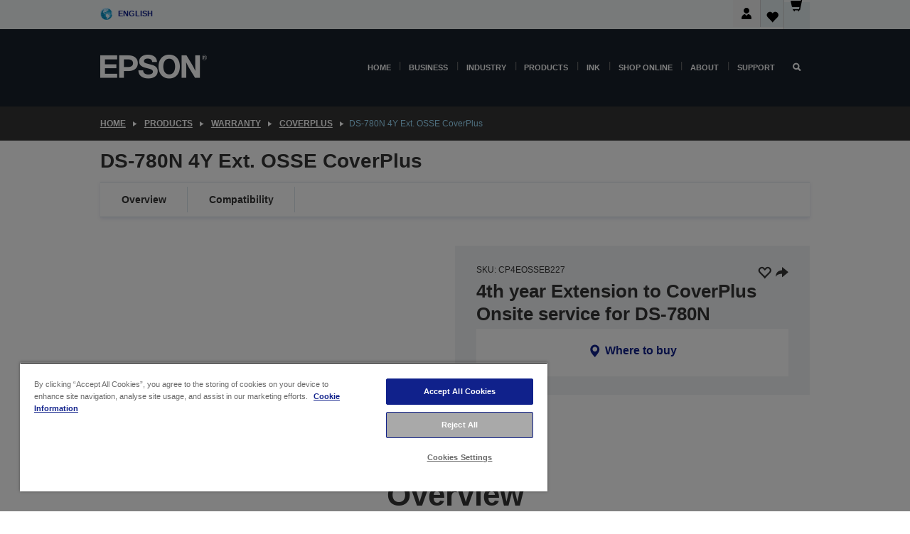

--- FILE ---
content_type: text/html;charset=UTF-8
request_url: https://www.epson.co.uk/en_GB/products/warranty/coverplus/ds-780n-4y-ext-osse-coverplus/p/37984
body_size: 25542
content:
<!DOCTYPE html>
 <html lang="en-GB" dir="ltr">

<head>
    <title>
        DS-780N  4Y Ext. OSSE CoverPlus | Coverplus | Warranty | Products | Epson United Kingdom</title>

    <meta http-equiv="Content-Type" content="text/html; charset=utf-8"/>
    <meta http-equiv="X-UA-Compatible" content="IE=edge">
    <meta charset="utf-8">
    <meta name="viewport" content="width=device-width, initial-scale=1, minimum-scale=1">

    <link rel="preconnect" href="//i8.amplience.net">

    <link rel="dns-prefetch" href="//i8.amplience.net">
    <link rel="dns-prefetch" href="//c1.adis.ws">
    



 
     <link rel="canonical" href="https://www.epson.co.uk/en_GB/products/warranty/coverplus/ds-780n-4y-ext-osse-coverplus/p/37984" />
 
 
 
 <meta name="description" content="Product information for DS-780N 4Y Ext. OSSE CoverPlus">
<meta name="robots" content="index,follow">
<meta property="og:type" content="website">
<meta property="og:locale" content="en_GB">
<meta property="og:title" content="DS-780N  4Y Ext. OSSE CoverPlus | Coverplus | Warranty | Products | Epson United Kingdom">
<meta property="og:description" content="Product information for DS-780N 4Y Ext. OSSE CoverPlus">
<meta property="og:url" content="https://www.epson.co.uk/en_GB/products/warranty/coverplus/ds-780n-4y-ext-osse-coverplus/p/37984">
<meta property="og:image" content="https://i8.amplience.net/i/epsonemear/coverplus_png">
<meta property="product:brand" content="Epson">
<meta property="product:condition" content="new">
<meta property="product:availability" content="out of stock">
<meta property="product:price:amount">
<meta property="product:price:currency" content="GBP">
<meta property="product:retailer_item_id" content="CP4EOSSEB227">
<meta property="product:product:gtin">
<link rel="shortcut icon" type="image/x-icon" media="all" href="/_ui/responsive/common/images/favicon.ico" />
        <link rel="stylesheet" type="text/css" media="all" href="/_ui/responsive/theme-alpha/css/style.css?20260109.1"/>
<link link rel="preload" as="style" type="text/css" media="all" href="/wro/addons_responsive.css?20260109.1" onload="this.onload=null;this.rel='stylesheet'" />
		<noscript><link rel="stylesheet" href="/wro/addons_responsive.css?20260109.1"></noscript>
	<script src="https://cdn.cookielaw.org/scripttemplates/otSDKStub.js"
            type="text/javascript"
            charset="UTF-8"
            data-document-language="true"
            data-domain-script="dbb98ec4-b44f-4232-94d5-61f03ad1f041"></script>

    <script type="text/javascript">
        function OptanonWrapper() { }
    </script>
<script type="text/javascript" src="//assets.adobedtm.com/a31994d57928/f467133c647c/launch-5eb2666b3e55.min.js"></script>














<script type="text/javascript">
!function(att,raq,t){
  var version = "1";
  var supportOldBrowsers = false;
  att[raq]=att[raq]||[];var n=["init","send","setUser","addUserIdentity","setUserIdentities","addUserSegment","setUserSegments","addUserTrait","setUserTraits","clearUser"];if(!att.xo){att.xo={activity:{},init:function(e){att[raq].push(["init",e.activity])}};for(var r=0;r<n.length;r++)att.xo.activity[n[r]]=function(e){return function(i,r,s){att[raq].push([n[e],i,r,s])}}(r)}var s=document.createElement("script");s.type="text/javascript",s.async=!0,s.src=t+version+".min.js",(att.document.documentMode||supportOldBrowsers)&&(s.src=t+version+".compat.min.js");var a=document.getElementsByTagName("script")[0];a.parentNode.insertBefore(s,a)
}(window,"_attraqt","https://cdn.attraqt.io/xo.all-");
</script></head>

<body class="page-productDetails pageType-ProductPage template-pages-product-productLayout2Page  smartedit-page-uid-productDetails smartedit-page-uuid-eyJpdGVtSWQiOiJwcm9kdWN0RGV0YWlscyIsImNhdGFsb2dJZCI6ImVwc29uR2xvYmFsQ29udGVudENhdGFsb2ciLCJjYXRhbG9nVmVyc2lvbiI6Ik9ubGluZSJ9 smartedit-catalog-version-uuid-epsonGlobalContentCatalog/Online  language-en_GB ">

    <div class="main">
			<div class="yCmsContentSlot">
</div><header class="js-mainHeader">
    <a href="#main" class="skip">Skip to main content</a>

    <nav role="navigation" aria-label="menu" class="navigation navigation--top hidden-xs hidden-sm">
        <div class="container-fluid">
            <div class="row">
                <div class="col-sm-12 col-md-12 p-0">
                    <div class="navigation-top js-navigation-top">
                        <div class="navigation-top__list">
                            <div class="navigation-top__list-item hidden-xs hidden-sm sub-navigation">
                                <div class="yCmsContentSlot siteSelectorSlot">
<div class="yCmsComponent ">
<div class="navigation-top__links-trigger navigation-top__links-trigger--site-selector hidden-xs hidden-sm js-site-selector-trigger" tabindex="0">
    English</div>

<div class="site-selector js-site-selector-popup js-sub-navigation-nav sub-navigation__nav">
    <form id="command" class="site-selector__form js-site-selector-form" action="/en_GB/site-change" method="post"><div class="site-selector__header clearfix">
            
             <legend class="site-selector__header-text">Region and language</legend>

           <button class="site-selector__header-btn btn btn-close js-close-site-selector" aria-hidden="true">
                <span aria-hidden="true" class="glyphicon glyphicon-remove"></span>
                <span class="sr-only">Back</span>
            </button>
        </div>
        <div class="site-selector__content">
        
        
        <div class="form-group site-selector__form-group">
            <label for="siteSelectorCountrydesktop" class="site-selector__label form-group__label">Country/Region</label>
            <select id="siteSelectorCountrydesktop" class="site-selector__select form-control js-site-selector" name="site">
                <option value="epson-at">Austria</option>
                        <option value="epson-be">Belgium</option>
                        <option value="epson-bg">Bulgaria</option>
                        <option value="epson-hr">Croatia</option>
                        <option value="epson-cz">Czech Republic</option>
                        <option value="epson-dk">Denmark</option>
                        <option value="epson-ee">Estonia</option>
                        <option value="epson-eu">Europe</option>
                        <option value="epson-fi">Finland</option>
                        <option value="epson-fr">France</option>
                        <option value="epson-de">Germany</option>
                        <option value="epson-gr">Greece</option>
                        <option value="epson-hu">Hungary</option>
                        <option value="epson-ie">Ireland</option>
                        <option value="epson-it">Italy</option>
                        <option value="epson-lv">Latvia</option>
                        <option value="epson-lt">Lithuania</option>
                        <option value="epson-mt">Malta</option>
                        <option value="epson-nl">Netherlands</option>
                        <option value="epson-no">Norway</option>
                        <option value="epson-pl">Poland</option>
                        <option value="epson-pt">Portugal</option>
                        <option value="epson-ro">Romania</option>
                        <option value="epson-rs">Serbia</option>
                        <option value="epson-sk">Slovakia</option>
                        <option value="epson-si">Slovenia</option>
                        <option value="epson-es">Spain</option>
                        <option value="epson-se">Sweden</option>
                        <option value="epson-ch">Switzerland</option>
                        <option value="epson-gb" selected="selected">United Kingdom</option>
                        </select>
        </div>

        <div class="form-group site-selector__form-group">
            <label for="siteSelectorLangdesktop" class="site-selector__label form-group__label">Language</label>
            <select id="siteSelectorLangdesktop" class="site-selector__select form-control js-language-selector" name="language">
                <option value="en_GB" selected="selected">English</option>
                        </select>
        </div>

        <button class="btn btn-primary" type="submit">Confirm</button>
        
        <div class="site-selector__bottom">
            <p>Can't find your country?</p>
            <a href="https://epson.com/">Visit Epson Global</a>
        </div>
        </div>
    <div>
<input type="hidden" name="CSRFToken" value="7c85f84c-2a0b-4bed-86c7-b6df5a972834" />
</div></form></div>
</div></div></div>
                        </div>
                        <ul class="navigation-top__list navigation-top__list--right">
                            <li class="navigation-user-icon js-header-account">
                                            <span class="hidden" id="readyPrintFlexSections">1</span>
                                            <div class="person-dropdown">
                                                <div id="userIconSignin">
                                                    <button class="dropbtn navigation-top__links-trigger" aria-expanded="false">
                                                        <img src="/_ui/responsive/common/images/icon-user-desktop.svg" />
                                                        Login</button>                                                </div>
                                                <div id="userIconSigninDropdown" class="user-icon-dropdown-content">
                                                <ul>
                                                    <li><a class="js-login-link" href="/en_GB/login" target="_blank" data-offcanvas-text="Sign In/ Register Epson Store">Sign In/ Register Epson Store</a></li>
                                                    <li><a class="js-register-link"href="https://subscription.epson.eu/login?lang=en-gb" target="_blank" data-offcanvas-text="Sign In ReadyPrint">Sign In ReadyPrint</a></li>
                                                    </ul>
                                                </div>
                                            </div>
                                            </li>
                                    <li class="navigation-top__list-item navigation-top__list-item--active navigation-top__links-trigger--active wishlist-border-r">
                                    <div class="wishlist-icon">
                                        <a href='/my-account/wishlist' aria-label="Go to wishlist">Wishlist<div class="mini-cart-count js-wishlist-cart-count hide-wishlist-count">
                                                    <span class="nav-items-total nav-items-total--active"></span>
                                                </div>
                                            <div class="mini-cart-icon">
                                                <i class='wishlist-desktop'></i>
                                            </div>
                                        </a>
                                    </div>
                                </li>
                                <li class="navigation-top__list-item navigation-top__list-item--active navigation-top__list-item--cart">
                                    <div class="yCmsContentSlot miniCartSlot">
<div class="yCmsComponent ">
<div class="mini-cart-div">
		<a
			class="navigation-top__links-trigger navigation-top__links-trigger--cart navigation-top__links-trigger--active mini-cart-link js-mini-cart-link" tabindex="0"
			data-modal-to-open="/en_GB/cart/rollover/MiniCart"
			data-mini-cart-url="/en_GB/cart/rollover/MiniCart"
			data-mini-cart-href="/en_GB/cart"
			data-mini-cart-refresh-url="/en_GB/cart/miniCart/SUBTOTAL"
			data-mini-cart-name="Cart"
			data-mini-cart-empty-name="Empty Cart"
			data-mini-cart-items-text="Items"
			>
			<div class="mini-cart-count js-mini-cart-count hideCount">
                 	<span class="nav-items-total nav-items-total--active">
                 		&nbsp;</span>
                 </div>
			<div class="mini-cart-icon mini-cart-margin">
				<span class="glyphicon glyphicon-shopping-cart"></span>
			</div>
			<div class="mini-cart-price js-mini-cart-price hidden-xs hidden-sm">
					£0.00</div>
			</a>
	</div>

<div class="mini-cart-container js-mini-cart-container"></div></div></div></li>
                            </ul>
                    </div>
                </div>
            </div>
        </div>
    </nav>

    <div class="hidden-xs hidden-sm js-secondaryNavCompany collapse" id="accNavComponentDesktopTwo">
        <ul class="nav__links js-nav__links js-my-account-title" data-title="My Account">
            </ul>
    </div>

    <nav aria-label="Mobile navigation"
         class="navigation navigation--middle js-navigation--middle visible-xs visible-sm">
         <input type="hidden" value="true" id="transactionalValue" />
        <div class="container-fluid">
            <div class="row">
                <div class="text-left col-xs-2 col-sm-2">
                    <button class="navigation__btn navigation__hamburger js-toggle-sm-navigation" type="button">
                        <span aria-hidden="true"
                              class="navigation__hamburger-item navigation__hamburger-item--icon icon-hamburger"></span>
                        <span class="navigation__hamburger-item--txt">Menu</span>
                    </button>
                </div>
                <div class="text-center col-xs-5 col-sm-6">
                    <div class="navigation__logo js-mobile-logo">
                        </div>
                </div>
                <div class="pl-0 col-xs-5 col-sm-4">
                    <div class="row tab-row">
                        <div class="col-xs-3">
                                <button class="navigation__btn navigation__hamburger js-toggle-sm-person-icon mobile-header-people-icon" type="button">
                                <img src="/_ui/responsive/common/images/icon-user-mobile.svg" class="user-icon-w" />
                                </button>
                            </div>
                        <div class="col-xs-3">
                            <button class="navigation__btn navigation__btn--mobile js-toggle-xs-search" type="button">
                                    <span class="sr-only">Search</span>
                                    <span aria-hidden="true" class="glyphicon glyphicon-search js-xs-search-icon"></span>
                                    <span aria-hidden="true" class="glyphicon glyphicon-close js-xs-close-icon display-none"></span>
                                </button>
                            </div>
                        <div class="col-xs-3">
                                <li class="navigation-top__list-item navigation-top__list-item--active wishlist-li">
                                    <div class="wishlist-icon">
                                        <a href='/my-account/wishlist' aria-label="Go to wishlist">Wishlist<div class="mini-cart-count js-wishlist-cart-count hide-wishlist-count">
                                                    <span class="nav-items-total nav-items-total--active"></span>
                                                </div>
                                            <div class="mini-cart-icon">
                                                <i class='wishlist-button__icon wishlist-mobile'></i>
                                            </div>
                                        </a>
                                    </div>
                                </li>
                            </div>
                            <div class="col-xs-3">
                                <li class="navigation-top__list-item navigation-top__list-item--active navigation-top__list-item--cart">
                                    <div class="yCmsContentSlot miniCartSlot">
<div class="yCmsComponent miniCartMobile">
<div class="mini-cart-div">
		<a
			class="navigation-top__links-trigger navigation-top__links-trigger--cart navigation-top__links-trigger--active mini-cart-link js-mini-cart-link" tabindex="0"
			data-modal-to-open="/en_GB/cart/rollover/MiniCart"
			data-mini-cart-url="/en_GB/cart/rollover/MiniCart"
			data-mini-cart-href="/en_GB/cart"
			data-mini-cart-refresh-url="/en_GB/cart/miniCart/SUBTOTAL"
			data-mini-cart-name="Cart"
			data-mini-cart-empty-name="Empty Cart"
			data-mini-cart-items-text="Items"
			>
			<div class="mini-cart-count js-mini-cart-count hideCount">
                 	<span class="nav-items-total nav-items-total--active">
                 		&nbsp;</span>
                 </div>
			<div class="mini-cart-icon mini-cart-margin">
				<span class="glyphicon glyphicon-shopping-cart"></span>
			</div>
			<div class="mini-cart-price js-mini-cart-price hidden-xs hidden-sm">
					£0.00</div>
			</a>
	</div>

<div class="mini-cart-container js-mini-cart-container"></div></div></div></li>
                            </div>
                        </div>
                </div>
            </div>
        </div>
    </nav>
    <a id="skiptonavigation"></a>
    <nav class="navigation navigation--bottom js_navigation--bottom js-enquire-offcanvas-navigation" role="navigation">
		<div class="js-offcanvas-site-selector hidden-md hidden-lg">
			<div class="yCmsContentSlot siteSelectorSlot">
<div class="yCmsComponent ">
<div class="navigation-top__links-trigger navigation-top__links-trigger--site-selector hidden-xs hidden-sm js-site-selector-trigger" tabindex="0">
    English</div>

<div class="site-selector js-site-selector-popup js-sub-navigation-nav sub-navigation__nav">
    <form id="command" class="site-selector__form js-site-selector-form" action="/en_GB/site-change" method="post"><div class="site-selector__header clearfix">
            
             <legend class="site-selector__header-text">Region and language</legend>

           <button class="site-selector__header-btn btn btn-close js-close-site-selector" aria-hidden="true">
                <span aria-hidden="true" class="glyphicon glyphicon-remove"></span>
                <span class="sr-only">Back</span>
            </button>
        </div>
        <div class="site-selector__content">
        
        
        <div class="form-group site-selector__form-group">
            <label for="siteSelectorCountrymobile" class="site-selector__label form-group__label">Country/Region</label>
            <select id="siteSelectorCountrymobile" class="site-selector__select form-control js-site-selector" name="site">
                <option value="epson-at">Austria</option>
                        <option value="epson-be">Belgium</option>
                        <option value="epson-bg">Bulgaria</option>
                        <option value="epson-hr">Croatia</option>
                        <option value="epson-cz">Czech Republic</option>
                        <option value="epson-dk">Denmark</option>
                        <option value="epson-ee">Estonia</option>
                        <option value="epson-eu">Europe</option>
                        <option value="epson-fi">Finland</option>
                        <option value="epson-fr">France</option>
                        <option value="epson-de">Germany</option>
                        <option value="epson-gr">Greece</option>
                        <option value="epson-hu">Hungary</option>
                        <option value="epson-ie">Ireland</option>
                        <option value="epson-it">Italy</option>
                        <option value="epson-lv">Latvia</option>
                        <option value="epson-lt">Lithuania</option>
                        <option value="epson-mt">Malta</option>
                        <option value="epson-nl">Netherlands</option>
                        <option value="epson-no">Norway</option>
                        <option value="epson-pl">Poland</option>
                        <option value="epson-pt">Portugal</option>
                        <option value="epson-ro">Romania</option>
                        <option value="epson-rs">Serbia</option>
                        <option value="epson-sk">Slovakia</option>
                        <option value="epson-si">Slovenia</option>
                        <option value="epson-es">Spain</option>
                        <option value="epson-se">Sweden</option>
                        <option value="epson-ch">Switzerland</option>
                        <option value="epson-gb" selected="selected">United Kingdom</option>
                        </select>
        </div>

        <div class="form-group site-selector__form-group">
            <label for="siteSelectorLangmobile" class="site-selector__label form-group__label">Language</label>
            <select id="siteSelectorLangmobile" class="site-selector__select form-control js-language-selector" name="language">
                <option value="en_GB" selected="selected">English</option>
                        </select>
        </div>

        <button class="btn btn-primary" type="submit">Confirm</button>
        
        <div class="site-selector__bottom">
            <p>Can't find your country?</p>
            <a href="https://epson.com/">Visit Epson Global</a>
        </div>
        </div>
    <div>
<input type="hidden" name="CSRFToken" value="7c85f84c-2a0b-4bed-86c7-b6df5a972834" />
</div></form></div>
</div></div><div class="js-offcanvas-overlay overlay"></div>
		</div>
		<ul class="sticky-nav-top hidden-lg hidden-md js-sticky-user-group hidden-md hidden-lg">
			</ul>
		<div class="container-fluid">
			<div class="row">
				<div class="col-xs-4 col-md-2 navigation__column navigation__column--logo hidden-xs hidden-sm site-logo js-site-logo">
					<div class="yCmsComponent yComponentWrapper">
<div class="banner">

		<a class="banner__link" href="/en_GB/">
						<img class="banner__img" title="Epson" 
						alt="Epson" src="/medias/sys_master/images/h07/h21/9291547803678/logo/logo.png">
					</a>
				</div></div></div>
				<div class="col-xs-12 col-md-10 navigation__column navigation__column--links js-relative-parent">
					<ul class=" navigation__list navigation__list--offcanvas js-offcanvas-links ">
						<li class="navigation__list-item js-enquire-has-sub hidden-md hidden-lg">
								<span class="navigation__trigger navigation__trigger--arrow js-enquire-sub-trigger js-enquire-sub-trigger-account navigation__trigger-wrap">
												<a href="/en_GB/login">My Account (Log In/Sign Up)</a>
											</span>
											<div class="navigation-account  navigation__sub js_sub__navigation">
												<div class="navigation-account__nodes">
													<ul class="navigation-account__list js-login-navigation js-login-root">
														<li class="navigation-account__list-item navigation-account__list-item--back">
															<a class="navigation-account__back js-enquire-sub-close hidden-md hidden-lg navigation__back-icon glyphicon glyphicon-chevron-left back-text" role="button" href="#">
																Back</a>
														</li>
														</ul>
												</div>
											</div>

									</li>

							<li class="navigation__list-item   js-enquire-has-sub">
								<span class="navigation__trigger navigation__trigger--arrow js-enquire-sub-trigger"
												data-layer-track="mega_menu_click"
data-layer-on="click"
data-layer-name="top-selection-cmsitem_00035190"
data-layer-data="{ &#034;megamenu_item_top_selection&#034;: &#034;Home&#034; }"
>
										<a aria-expanded="false" href="/en_GB/for-home">Home</a></span>
								<div class="navigation-sub navigation-sub--one navigation__sub js_sub__navigation js-nav-height col-md-3 col-lg-2">

										<div class="navigation-sub__nodes col-md-12">
														<div class="navigation-sub__nodes-title">Home links GB</div>
														<ul class="navigation-sub__list js-sub-nested-navigation js-menu-aim has-title">
															<li class="navigation-sub__list-item navigation-sub__list-item--back">
																<a class="navigation-sub__back js-enquire-sub-close hidden-md hidden-lg navigation__back-icon glyphicon glyphicon-chevron-left back-text" role="button" href="#">
																	Back</a>
															</li>

															<li class="navigation-sub__list-item" data-layer-alias="top-selection-cmsitem_00035190"
>
																<span class="yCmsComponent navigation-sub__link-parent hidden-md hidden-lg">
<a aria-expanded="false" href="/en_GB/for-home">Home</a></span><li class="navigation-sub__list-item  js-enquire-nested-has-sub">
																				<span class="navigation-sub__trigger navigation-sub__trigger--arrow js-enquire-nested-sub-trigger"
																							data-layer-extend="top-selection-cmsitem_00035190"
data-layer-name="second-selection-cmsitem_00633057"
data-layer-data="{ &#034;megamenu_item_second_selection&#034;: &#034;Home Printers&#034; }"
>
																					<a aria-expanded="false" href="/en_GB/home-printer-hub">Home Printers</a></span>
																				<div class="navigation-sub-sub navigation__sub js-nav-height js_sub_sub__navigation col-md-3 col-lg-2">

																					<div class="navigation-sub-sub__nodes col-md-12">
																						<ul class="navigation-sub-sub__list has-title">

																							<li class="navigation-sub-sub__list-item navigation-sub-sub__list-item--back">
																								<a class="navigation-sub-sub__back js-enquire-nested-sub-close hidden-md hidden-lg navigation__back-icon glyphicon glyphicon-chevron-left back-text" role="button" href="#">
																									Back</a>
																							</li>

																							<li class="navigation-sub-sub__list-item" data-layer-alias="second-selection-cmsitem_00633057"
>
																								<span class="yCmsComponent navigation-sub-sub__link-parent hidden-md hidden-lg">
<a aria-expanded="false" href="/en_GB/home-printer-hub">Home Printers</a></span></li>
																							<li class="navigation-sub-sub__list-item" data-layer-extend="second-selection-cmsitem_00633057"
data-layer-data="{ &#034;megamenu_item_third_selection&#034;: &#034;Find the Right Printer&#034; }"
>
																											<a aria-expanded="false" href="/en_GB/printer-finder">Find the Right Printer</a></li>
																									<li class="navigation-sub-sub__list-item" data-layer-extend="second-selection-cmsitem_00633057"
data-layer-data="{ &#034;megamenu_item_third_selection&#034;: &#034;Find the Right Ink&#034; }"
>
																											<a aria-expanded="false" href="/en_GB/inkfinder">Find the Right Ink</a></li>
																									<li class="navigation-sub-sub__list-item" data-layer-extend="second-selection-cmsitem_00633057"
data-layer-data="{ &#034;megamenu_item_third_selection&#034;: &#034;Find the Right Paper&#034; }"
>
																											<a aria-expanded="false" href="/en_GB/products/ink-and-paper/paper-and-media/c/paper">Find the Right Paper</a></li>
																									<li class="navigation-sub-sub__list-item" data-layer-extend="second-selection-cmsitem_00633057"
data-layer-data="{ &#034;megamenu_item_third_selection&#034;: &#034;Cartridge-Free Printers (EcoTank)&#034; }"
>
																											<a aria-expanded="false" href="/en_GB/for-home/ecotank">Cartridge-Free Printers (EcoTank)</a></li>
																									<li class="navigation-sub-sub__list-item" data-layer-extend="second-selection-cmsitem_00633057"
data-layer-data="{ &#034;megamenu_item_third_selection&#034;: &#034;Cartridge Printers&#034; }"
>
																											<a aria-expanded="false" href="/en_GB/for-home/expression-printers">Cartridge Printers</a></li>
																									<li class="navigation-sub-sub__list-item" data-layer-extend="second-selection-cmsitem_00633057"
data-layer-data="{ &#034;megamenu_item_third_selection&#034;: &#034;Photo Printers&#034; }"
>
																											<a aria-expanded="false" href="/en_GB/for-home/photo-printers">Photo Printers</a></li>
																									<li class="navigation-sub-sub__list-item" data-layer-extend="second-selection-cmsitem_00633057"
data-layer-data="{ &#034;megamenu_item_third_selection&#034;: &#034;Black &amp; White Printers&#034; }"
>
																											<a aria-expanded="false" href="/en_GB/ecotank-mono-printers">Black &amp; White Printers</a></li>
																									<li class="navigation-sub-sub__list-item" data-layer-extend="second-selection-cmsitem_00633057"
data-layer-data="{ &#034;megamenu_item_third_selection&#034;: &#034;Home &amp; Small Office Printers&#034; }"
>
																											<a aria-expanded="false" href="/en_GB/for-home/home-office">Home &amp; Small Office Printers</a></li>
																									<li class="navigation-sub-sub__list-item" data-layer-extend="second-selection-cmsitem_00633057"
data-layer-data="{ &#034;megamenu_item_third_selection&#034;: &#034;Print from Your Phone&#034; }"
>
																											<a aria-expanded="false" href="/en_GB/smartpanel">Print from Your Phone</a></li>
																									<li class="navigation-sub-sub__list-item" data-layer-extend="second-selection-cmsitem_00633057"
data-layer-data="{ &#034;megamenu_item_third_selection&#034;: &#034;All Printers&#034; }"
>
																											<a aria-expanded="false" href="/en_GB/products/printers/inkjet/consumer/c/consumer">All Printers</a></li>
																									<li class="navigation-sub-sub__list-item" data-layer-extend="second-selection-cmsitem_00633057"
data-layer-data="{ &#034;megamenu_item_third_selection&#034;: &#034;Creative Corner: Printable Templates&#034; }"
>
																											<a aria-expanded="false" href="https://creativecorner.epson.eu/en_GB/" target="_blank" rel="noopener noreferrer">Creative Corner: Printable Templates</a></li>
																									</ul>
																					</div>
																				</div>
																			</li>
																		<li class="navigation-sub__list-item  js-enquire-nested-has-sub">
																				<span class="navigation-sub__trigger navigation-sub__trigger--arrow js-enquire-nested-sub-trigger"
																							data-layer-extend="top-selection-cmsitem_00035190"
data-layer-name="second-selection-cmsitem_00144902"
data-layer-data="{ &#034;megamenu_item_second_selection&#034;: &#034;Home Projectors&#034; }"
>
																					<a aria-expanded="false" href="/en_GB/for-home/home-cinema">Home Projectors</a></span>
																				<div class="navigation-sub-sub navigation__sub js-nav-height js_sub_sub__navigation col-md-3 col-lg-2">

																					<div class="navigation-sub-sub__nodes col-md-12">
																						<ul class="navigation-sub-sub__list has-title">

																							<li class="navigation-sub-sub__list-item navigation-sub-sub__list-item--back">
																								<a class="navigation-sub-sub__back js-enquire-nested-sub-close hidden-md hidden-lg navigation__back-icon glyphicon glyphicon-chevron-left back-text" role="button" href="#">
																									Back</a>
																							</li>

																							<li class="navigation-sub-sub__list-item" data-layer-alias="second-selection-cmsitem_00144902"
>
																								<span class="yCmsComponent navigation-sub-sub__link-parent hidden-md hidden-lg">
<a aria-expanded="false" href="/en_GB/for-home/home-cinema">Home Projectors</a></span></li>
																							<li class="navigation-sub-sub__list-item" data-layer-extend="second-selection-cmsitem_00144902"
data-layer-data="{ &#034;megamenu_item_third_selection&#034;: &#034;Lifestudio: Portable Smart Projectors &#034; }"
>
																											<a aria-expanded="false" href="/en_GB/for-home/home-cinema/portable-smart-projectors">Lifestudio: Portable Smart Projectors </a></li>
																									<li class="navigation-sub-sub__list-item" data-layer-extend="second-selection-cmsitem_00144902"
data-layer-data="{ &#034;megamenu_item_third_selection&#034;: &#034;Lifestudio: Ultra Short Throw Smart Projectors&#034; }"
>
																											<a aria-expanded="false" href="/en_GB/for-home/home-cinema/ultra-short-throw-smart-projectors">Lifestudio: Ultra Short Throw Smart Projectors</a></li>
																									<li class="navigation-sub-sub__list-item" data-layer-extend="second-selection-cmsitem_00144902"
data-layer-data="{ &#034;megamenu_item_third_selection&#034;: &#034;Epiqvision: Laser Projectors&#034; }"
>
																											<a aria-expanded="false" href="/en_GB/epiqvision">Epiqvision: Laser Projectors</a></li>
																									<li class="navigation-sub-sub__list-item" data-layer-extend="second-selection-cmsitem_00144902"
data-layer-data="{ &#034;megamenu_item_third_selection&#034;: &#034;Mini &amp; Portable Smart Projectors&#034; }"
>
																											<a aria-expanded="false" href="/en_GB/for-home/home-cinema/mini-smart-projectors">Mini &amp; Portable Smart Projectors</a></li>
																									<li class="navigation-sub-sub__list-item" data-layer-extend="second-selection-cmsitem_00144902"
data-layer-data="{ &#034;megamenu_item_third_selection&#034;: &#034;Home Cinema Projectors&#034; }"
>
																											<a aria-expanded="false" href="/en_GB/products/projector/home-cinema/c/homecinema">Home Cinema Projectors</a></li>
																									<li class="navigation-sub-sub__list-item" data-layer-extend="second-selection-cmsitem_00144902"
data-layer-data="{ &#034;megamenu_item_third_selection&#034;: &#034;Gaming Projectors&#034; }"
>
																											<a aria-expanded="false" href="/en_GB/for-home/gaming">Gaming Projectors</a></li>
																									<li class="navigation-sub-sub__list-item" data-layer-extend="second-selection-cmsitem_00144902"
data-layer-data="{ &#034;megamenu_item_third_selection&#034;: &#034;Professional Home Laser Projectors&#034; }"
>
																											<a aria-expanded="false" href="/en_GB/for-home/home-cinema/professional-home-projectors">Professional Home Laser Projectors</a></li>
																									<li class="navigation-sub-sub__list-item" data-layer-extend="second-selection-cmsitem_00144902"
data-layer-data="{ &#034;megamenu_item_third_selection&#034;: &#034;Home Office Projectors&#034; }"
>
																											<a aria-expanded="false" href="/en_GB/products/projector/c/projector?q&#61;%3Arelevance%3Afhq%3A%252F%252Fcatalog01%252Fen_GB%252Fcategories%253C%257Bcatalog01_categories_projector%257D%252Froomtypeapplication%253E%257Bhomeoffice%257D&amp;page&#61;0">Home Office Projectors</a></li>
																									<li class="navigation-sub-sub__list-item" data-layer-extend="second-selection-cmsitem_00144902"
data-layer-data="{ &#034;megamenu_item_third_selection&#034;: &#034;Options &amp; Accessories&#034; }"
>
																											<a aria-expanded="false" href="/en_GB/products/options/projector-accessories/c/standard">Options &amp; Accessories</a></li>
																									<li class="navigation-sub-sub__list-item" data-layer-extend="second-selection-cmsitem_00144902"
data-layer-data="{ &#034;megamenu_item_third_selection&#034;: &#034;All Home Entertainment Projectors&#034; }"
>
																											<a aria-expanded="false" href="/en_GB/products/projector/home-cinema/c/homecinema">All Home Entertainment Projectors</a></li>
																									</ul>
																					</div>
																				</div>
																			</li>
																		<li class="navigation-sub__list-item ">
																				<span class="navigation-sub__trigger  js-enquire-nested-sub-trigger"
																							data-layer-extend="top-selection-cmsitem_00035190"
data-layer-name="second-selection-cmsitem_00545043"
data-layer-data="{ &#034;megamenu_item_second_selection&#034;: &#034;Home Scanners&#034; }"
>
																					<a aria-expanded="false" href="/en_GB/products/scanners/consumer/c/consumerscanner">Home Scanners</a></span>
																				<div class="navigation-sub-sub navigation__sub js-nav-height js_sub_sub__navigation col-md-3 col-lg-2">

																					<div class="navigation-sub-sub__nodes col-md-12">
																						<ul class="navigation-sub-sub__list has-title">

																							<li class="navigation-sub-sub__list-item navigation-sub-sub__list-item--back">
																								<a class="navigation-sub-sub__back js-enquire-nested-sub-close hidden-md hidden-lg navigation__back-icon glyphicon glyphicon-chevron-left back-text" role="button" href="#">
																									Back</a>
																							</li>

																							<li class="navigation-sub-sub__list-item" data-layer-alias="second-selection-cmsitem_00545043"
>
																								<span class="yCmsComponent navigation-sub-sub__link-parent hidden-md hidden-lg">
<a aria-expanded="false" href="/en_GB/products/scanners/consumer/c/consumerscanner">Home Scanners</a></span></li>
																							</ul>
																					</div>
																				</div>
																			</li>
																		<li class="navigation-sub__list-item  js-enquire-nested-has-sub">
																				<span class="navigation-sub__trigger navigation-sub__trigger--arrow js-enquire-nested-sub-trigger"
																							data-layer-extend="top-selection-cmsitem_00035190"
data-layer-name="second-selection-cmsitem_00545046"
data-layer-data="{ &#034;megamenu_item_second_selection&#034;: &#034;Ink &amp; Paper&#034; }"
>
																					<a style="cursor:default" aria-expanded="false">Ink &amp; Paper</a></span>
																				<div class="navigation-sub-sub navigation__sub js-nav-height js_sub_sub__navigation col-md-3 col-lg-2">

																					<div class="navigation-sub-sub__nodes col-md-12">
																						<ul class="navigation-sub-sub__list has-title">

																							<li class="navigation-sub-sub__list-item navigation-sub-sub__list-item--back">
																								<a class="navigation-sub-sub__back js-enquire-nested-sub-close hidden-md hidden-lg navigation__back-icon glyphicon glyphicon-chevron-left back-text" role="button" href="#">
																									Back</a>
																							</li>

																							<li class="navigation-sub-sub__list-item" data-layer-alias="second-selection-cmsitem_00545046"
>
																								<span class="yCmsComponent navigation-sub-sub__link-parent hidden-md hidden-lg">
<a style="cursor:default" aria-expanded="false">Ink &amp; Paper</a></span></li>
																							<li class="navigation-sub-sub__list-item" data-layer-extend="second-selection-cmsitem_00545046"
data-layer-data="{ &#034;megamenu_item_third_selection&#034;: &#034;Ink Cartridges&#034; }"
>
																											<a aria-expanded="false" href="/en_GB/products/ink-and-paper/ink-consumables/c/inkcart?q&#61;Ink&#43;Cartridges">Ink Cartridges</a></li>
																									<li class="navigation-sub-sub__list-item" data-layer-extend="second-selection-cmsitem_00545046"
data-layer-data="{ &#034;megamenu_item_third_selection&#034;: &#034;Ink Bottles for EcoTank&#034; }"
>
																											<a aria-expanded="false" href="/en_GB/products/ink-and-paper/ink-consumables/c/inkcart?q&#61;%3Arelevance%3Afhq%3A%252F%252Fcatalog01%252Fen_GB%252Fcategories%253C%257Bcatalog01_categories_inkpaper_inkcart%257D%252Fpackagetype%253Dbottle&amp;page&#61;0">Ink Bottles for EcoTank</a></li>
																									<li class="navigation-sub-sub__list-item" data-layer-extend="second-selection-cmsitem_00545046"
data-layer-data="{ &#034;megamenu_item_third_selection&#034;: &#034;Printing &amp; Photo Papers&#034; }"
>
																											<a aria-expanded="false" href="/en_GB/products/ink-and-paper/paper-and-media/c/paper">Printing &amp; Photo Papers</a></li>
																									<li class="navigation-sub-sub__list-item" data-layer-extend="second-selection-cmsitem_00545046"
data-layer-data="{ &#034;megamenu_item_third_selection&#034;: &#034;Ink Finder&#034; }"
>
																											<a aria-expanded="false" href="/en_GB/inkfinder">Ink Finder</a></li>
																									<li class="navigation-sub-sub__list-item" data-layer-extend="second-selection-cmsitem_00545046"
data-layer-data="{ &#034;megamenu_item_third_selection&#034;: &#034;Cartridge Collection &amp; Recycling&#034; }"
>
																											<a aria-expanded="false" href="https://epson-recycling.cycleon.eu/en/home" target="_blank" rel="noopener noreferrer">Cartridge Collection &amp; Recycling</a></li>
																									<li class="navigation-sub-sub__list-item" data-layer-extend="second-selection-cmsitem_00545046"
data-layer-data="{ &#034;megamenu_item_third_selection&#034;: &#034;Ink subscription plans&#034; }"
>
																											<a aria-expanded="false" href="/en_GB/readyprint">Ink subscription plans</a></li>
																									</ul>
																					</div>
																				</div>
																			</li>
																		<li class="navigation-sub__list-item  js-enquire-nested-has-sub">
																				<span class="navigation-sub__trigger navigation-sub__trigger--arrow js-enquire-nested-sub-trigger"
																							data-layer-extend="top-selection-cmsitem_00035190"
data-layer-name="second-selection-cmsitem_00545078"
data-layer-data="{ &#034;megamenu_item_second_selection&#034;: &#034;Ink subscription&#034; }"
>
																					<a aria-expanded="false" href="/en_GB/readyprint">Ink subscription</a></span>
																				<div class="navigation-sub-sub navigation__sub js-nav-height js_sub_sub__navigation col-md-3 col-lg-2">

																					<div class="navigation-sub-sub__nodes col-md-12">
																						<ul class="navigation-sub-sub__list has-title">

																							<li class="navigation-sub-sub__list-item navigation-sub-sub__list-item--back">
																								<a class="navigation-sub-sub__back js-enquire-nested-sub-close hidden-md hidden-lg navigation__back-icon glyphicon glyphicon-chevron-left back-text" role="button" href="#">
																									Back</a>
																							</li>

																							<li class="navigation-sub-sub__list-item" data-layer-alias="second-selection-cmsitem_00545078"
>
																								<span class="yCmsComponent navigation-sub-sub__link-parent hidden-md hidden-lg">
<a aria-expanded="false" href="/en_GB/readyprint">Ink subscription</a></span></li>
																							<li class="navigation-sub-sub__list-item" data-layer-extend="second-selection-cmsitem_00545078"
data-layer-data="{ &#034;megamenu_item_third_selection&#034;: &#034;ReadyPrint Flex: Monthly Ink Plan&#034; }"
>
																											<a aria-expanded="false" href="/en_GB/readyprint/flex-ink-subscription-home">ReadyPrint Flex: Monthly Ink Plan</a></li>
																									<li class="navigation-sub-sub__list-item" data-layer-extend="second-selection-cmsitem_00545078"
data-layer-data="{ &#034;megamenu_item_third_selection&#034;: &#034;ReadyPrint Max: Printer &amp; Ink Subscription&#034; }"
>
																											<a aria-expanded="false" href="/en_GB/readyprint/max-printer-ink-subscription">ReadyPrint Max: Printer &amp; Ink Subscription</a></li>
																									<li class="navigation-sub-sub__list-item" data-layer-extend="second-selection-cmsitem_00545078"
data-layer-data="{ &#034;megamenu_item_third_selection&#034;: &#034;ReadyPrint Photo: Ink Subscription&#034; }"
>
																											<a aria-expanded="false" href="/en_GB/readyprint/photo-ink-subscription">ReadyPrint Photo: Ink Subscription</a></li>
																									<li class="navigation-sub-sub__list-item" data-layer-extend="second-selection-cmsitem_00545078"
data-layer-data="{ &#034;megamenu_item_third_selection&#034;: &#034;How to save money with ink subscription&#034; }"
>
																											<a aria-expanded="false" href="/en_GB/readyprint/ink-cost-savings">How to save money with ink subscription</a></li>
																									<li class="navigation-sub-sub__list-item" data-layer-extend="second-selection-cmsitem_00545078"
data-layer-data="{ &#034;megamenu_item_third_selection&#034;: &#034;Why buy genuine Ink?&#034; }"
>
																											<a aria-expanded="false" href="/en_GB/consumables/genuine-inks">Why buy genuine Ink?</a></li>
																									<li class="navigation-sub-sub__list-item" data-layer-extend="second-selection-cmsitem_00545078"
data-layer-data="{ &#034;megamenu_item_third_selection&#034;: &#034;All subscription plans&#034; }"
>
																											<a aria-expanded="false" href="/en_GB/readyprint">All subscription plans</a></li>
																									</ul>
																					</div>
																				</div>
																			</li>
																		<li class="navigation-sub__list-item  js-enquire-nested-has-sub">
																				<span class="navigation-sub__trigger navigation-sub__trigger--arrow js-enquire-nested-sub-trigger"
																							data-layer-extend="top-selection-cmsitem_00035190"
data-layer-name="second-selection-cmsitem_00545111"
data-layer-data="{ &#034;megamenu_item_second_selection&#034;: &#034;Apps &amp; Services&#034; }"
>
																					<a aria-expanded="false" href="/en_GB/apps-software">Apps &amp; Services</a></span>
																				<div class="navigation-sub-sub navigation__sub js-nav-height js_sub_sub__navigation col-md-3 col-lg-2">

																					<div class="navigation-sub-sub__nodes col-md-12">
																						<ul class="navigation-sub-sub__list has-title">

																							<li class="navigation-sub-sub__list-item navigation-sub-sub__list-item--back">
																								<a class="navigation-sub-sub__back js-enquire-nested-sub-close hidden-md hidden-lg navigation__back-icon glyphicon glyphicon-chevron-left back-text" role="button" href="#">
																									Back</a>
																							</li>

																							<li class="navigation-sub-sub__list-item" data-layer-alias="second-selection-cmsitem_00545111"
>
																								<span class="yCmsComponent navigation-sub-sub__link-parent hidden-md hidden-lg">
<a aria-expanded="false" href="/en_GB/apps-software">Apps &amp; Services</a></span></li>
																							<li class="navigation-sub-sub__list-item" data-layer-extend="second-selection-cmsitem_00545111"
data-layer-data="{ &#034;megamenu_item_third_selection&#034;: &#034;Mobile Printing &amp; Scanning&#034; }"
>
																											<a aria-expanded="false" href="/en_GB/smartpanel">Mobile Printing &amp; Scanning</a></li>
																									<li class="navigation-sub-sub__list-item" data-layer-extend="second-selection-cmsitem_00545111"
data-layer-data="{ &#034;megamenu_item_third_selection&#034;: &#034;Epson Connect: Print from Anywhere&#034; }"
>
																											<a aria-expanded="false" href="/en_GB/apps-software/epson-connect">Epson Connect: Print from Anywhere</a></li>
																									<li class="navigation-sub-sub__list-item" data-layer-extend="second-selection-cmsitem_00545111"
data-layer-data="{ &#034;megamenu_item_third_selection&#034;: &#034;Projector Software &amp; Apps&#034; }"
>
																											<a aria-expanded="false" href="/en_GB/epson-projector-software">Projector Software &amp; Apps</a></li>
																									<li class="navigation-sub-sub__list-item" data-layer-extend="second-selection-cmsitem_00545111"
data-layer-data="{ &#034;megamenu_item_third_selection&#034;: &#034;Advantage+: Get More from Your Printer&#034; }"
>
																											<a aria-expanded="false" href="/en_GB/advantage">Advantage&#43;: Get More from Your Printer</a></li>
																									<li class="navigation-sub-sub__list-item" data-layer-extend="second-selection-cmsitem_00545111"
data-layer-data="{ &#034;megamenu_item_third_selection&#034;: &#034;EcoTank Savings Calculator&#034; }"
>
																											<a aria-expanded="false" href="/en_GB/for-home/ecotank-calculator">EcoTank Savings Calculator</a></li>
																									<li class="navigation-sub-sub__list-item" data-layer-extend="second-selection-cmsitem_00545111"
data-layer-data="{ &#034;megamenu_item_third_selection&#034;: &#034;Warranty &amp; Service Plans&#034; }"
>
																											<a aria-expanded="false" href="/en_GB/coverplus">Warranty &amp; Service Plans</a></li>
																									<li class="navigation-sub-sub__list-item" data-layer-extend="second-selection-cmsitem_00545111"
data-layer-data="{ &#034;megamenu_item_third_selection&#034;: &#034;Product Registration&#034; }"
>
																											<a aria-expanded="false" href="https://register.epson-europe.com/?locale&#61;en-GB&amp;adobe_mc&#61;MCMID%3D37063971282081182174601214519426939557%7CMCORGID%3DC6DD45815AE6DFFD0A495D24%2540AdobeOrg%7CTS%3D1742309436" target="_blank" rel="noopener noreferrer">Product Registration</a></li>
																									<li class="navigation-sub-sub__list-item" data-layer-extend="second-selection-cmsitem_00545111"
data-layer-data="{ &#034;megamenu_item_third_selection&#034;: &#034;All Apps &amp; Software&#034; }"
>
																											<a aria-expanded="false" href="/en_GB/apps-software">All Apps &amp; Software</a></li>
																									</ul>
																					</div>
																				</div>
																			</li>
																		<li class="navigation-sub__list-item  js-enquire-nested-has-sub">
																				<span class="navigation-sub__trigger navigation-sub__trigger--arrow js-enquire-nested-sub-trigger"
																							data-layer-extend="top-selection-cmsitem_00035190"
data-layer-name="second-selection-cmsitem_00144949"
data-layer-data="{ &#034;megamenu_item_second_selection&#034;: &#034;Promotions&#034; }"
>
																					<a aria-expanded="false" href="/en_GB/promotions">Promotions</a></span>
																				<div class="navigation-sub-sub navigation__sub js-nav-height js_sub_sub__navigation col-md-3 col-lg-2">

																					<div class="navigation-sub-sub__nodes col-md-12">
																						<ul class="navigation-sub-sub__list has-title">

																							<li class="navigation-sub-sub__list-item navigation-sub-sub__list-item--back">
																								<a class="navigation-sub-sub__back js-enquire-nested-sub-close hidden-md hidden-lg navigation__back-icon glyphicon glyphicon-chevron-left back-text" role="button" href="#">
																									Back</a>
																							</li>

																							<li class="navigation-sub-sub__list-item" data-layer-alias="second-selection-cmsitem_00144949"
>
																								<span class="yCmsComponent navigation-sub-sub__link-parent hidden-md hidden-lg">
<a aria-expanded="false" href="/en_GB/promotions">Promotions</a></span></li>
																							<li class="navigation-sub-sub__list-item" data-layer-extend="second-selection-cmsitem_00144949"
data-layer-data="{ &#034;megamenu_item_third_selection&#034;: &#034;Online Sale&#034; }"
>
																											<a aria-expanded="false" href="/en_GB/store-promotions">Online Sale</a></li>
																									<li class="navigation-sub-sub__list-item" data-layer-extend="second-selection-cmsitem_00144949"
data-layer-data="{ &#034;megamenu_item_third_selection&#034;: &#034;Flash Sale&#034; }"
>
																											<a aria-expanded="false" href="/en_GB/flashsale">Flash Sale</a></li>
																									<li class="navigation-sub-sub__list-item" data-layer-extend="second-selection-cmsitem_00144949"
data-layer-data="{ &#034;megamenu_item_third_selection&#034;: &#034;Extended Warranty Promotion&#034; }"
>
																											<a aria-expanded="false" href="/en_GB/promotions/extended-warranty">Extended Warranty Promotion</a></li>
																									<li class="navigation-sub-sub__list-item" data-layer-extend="second-selection-cmsitem_00144949"
data-layer-data="{ &#034;megamenu_item_third_selection&#034;: &#034;Latest Deals&#034; }"
>
																											<a aria-expanded="false" href="/en_GB/products/latest-deals/c/latest-deals">Latest Deals</a></li>
																									<li class="navigation-sub-sub__list-item" data-layer-extend="second-selection-cmsitem_00144949"
data-layer-data="{ &#034;megamenu_item_third_selection&#034;: &#034;Newsletter&#034; }"
>
																											<a aria-expanded="false" href="/en_GB/newslettersignup">Newsletter</a></li>
																									<li class="navigation-sub-sub__list-item" data-layer-extend="second-selection-cmsitem_00144949"
data-layer-data="{ &#034;megamenu_item_third_selection&#034;: &#034;All Promotions&#034; }"
>
																											<a aria-expanded="false" href="/en_GB/promotions">All Promotions</a></li>
																									</ul>
																					</div>
																				</div>
																			</li>
																		<li class="navigation-sub__list-item ">
																				<span class="navigation-sub__trigger  js-enquire-nested-sub-trigger"
																							data-layer-extend="top-selection-cmsitem_00035190"
data-layer-name="second-selection-cmsitem_00545106"
data-layer-data="{ &#034;megamenu_item_second_selection&#034;: &#034;Shop online&#034; }"
>
																					<a aria-expanded="false" href="/en_GB/shop">Shop online</a></span>
																				<div class="navigation-sub-sub navigation__sub js-nav-height js_sub_sub__navigation col-md-3 col-lg-2">

																					<div class="navigation-sub-sub__nodes col-md-12">
																						<ul class="navigation-sub-sub__list has-title">

																							<li class="navigation-sub-sub__list-item navigation-sub-sub__list-item--back">
																								<a class="navigation-sub-sub__back js-enquire-nested-sub-close hidden-md hidden-lg navigation__back-icon glyphicon glyphicon-chevron-left back-text" role="button" href="#">
																									Back</a>
																							</li>

																							<li class="navigation-sub-sub__list-item" data-layer-alias="second-selection-cmsitem_00545106"
>
																								<span class="yCmsComponent navigation-sub-sub__link-parent hidden-md hidden-lg">
<a aria-expanded="false" href="/en_GB/shop">Shop online</a></span></li>
																							</ul>
																					</div>
																				</div>
																			</li>
																		</li>
														</ul>
													</div>
												</div>
								</li>
						<li class="navigation__list-item  navigation__list-item--pipe js-enquire-has-sub">
								<span class="navigation__trigger navigation__trigger--arrow js-enquire-sub-trigger"
												data-layer-track="mega_menu_click"
data-layer-on="click"
data-layer-name="top-selection-cmsitem_00003001"
data-layer-data="{ &#034;megamenu_item_top_selection&#034;: &#034;Business&#034; }"
>
										<a aria-expanded="false" href="/en_GB/verticals">Business</a></span>
								<div class="navigation-sub navigation-sub--one navigation__sub js_sub__navigation js-nav-height col-md-3 col-lg-2">

										<div class="navigation-sub__nodes col-md-12">
														<div class="navigation-sub__nodes-title">Business Links GB</div>
														<ul class="navigation-sub__list js-sub-nested-navigation js-menu-aim has-title">
															<li class="navigation-sub__list-item navigation-sub__list-item--back">
																<a class="navigation-sub__back js-enquire-sub-close hidden-md hidden-lg navigation__back-icon glyphicon glyphicon-chevron-left back-text" role="button" href="#">
																	Back</a>
															</li>

															<li class="navigation-sub__list-item" data-layer-alias="top-selection-cmsitem_00003001"
>
																<span class="yCmsComponent navigation-sub__link-parent hidden-md hidden-lg">
<a aria-expanded="false" href="/en_GB/verticals">Business</a></span><li class="navigation-sub__list-item  js-enquire-nested-has-sub">
																				<span class="navigation-sub__trigger navigation-sub__trigger--arrow js-enquire-nested-sub-trigger"
																							data-layer-extend="top-selection-cmsitem_00003001"
data-layer-name="second-selection-cmsitem_00034039"
data-layer-data="{ &#034;megamenu_item_second_selection&#034;: &#034;Business Printers&#034; }"
>
																					<a aria-expanded="false" href="/en_GB/verticals/business-printing-solutions">Business Printers</a></span>
																				<div class="navigation-sub-sub navigation__sub js-nav-height js_sub_sub__navigation col-md-3 col-lg-2">

																					<div class="navigation-sub-sub__nodes col-md-12">
																						<ul class="navigation-sub-sub__list has-title">

																							<li class="navigation-sub-sub__list-item navigation-sub-sub__list-item--back">
																								<a class="navigation-sub-sub__back js-enquire-nested-sub-close hidden-md hidden-lg navigation__back-icon glyphicon glyphicon-chevron-left back-text" role="button" href="#">
																									Back</a>
																							</li>

																							<li class="navigation-sub-sub__list-item" data-layer-alias="second-selection-cmsitem_00034039"
>
																								<span class="yCmsComponent navigation-sub-sub__link-parent hidden-md hidden-lg">
<a aria-expanded="false" href="/en_GB/verticals/business-printing-solutions">Business Printers</a></span></li>
																							<li class="navigation-sub-sub__list-item" data-layer-extend="second-selection-cmsitem_00034039"
data-layer-data="{ &#034;megamenu_item_third_selection&#034;: &#034;Desktop Printers&#034; }"
>
																											<a aria-expanded="false" href="/en_GB/verticals/workforce-pro-series">Desktop Printers</a></li>
																									<li class="navigation-sub-sub__list-item" data-layer-extend="second-selection-cmsitem_00034039"
data-layer-data="{ &#034;megamenu_item_third_selection&#034;: &#034;Workgroup Printers&#034; }"
>
																											<a aria-expanded="false" href="/en_GB/verticals/workforce-pro-rips">Workgroup Printers</a></li>
																									<li class="navigation-sub-sub__list-item" data-layer-extend="second-selection-cmsitem_00034039"
data-layer-data="{ &#034;megamenu_item_third_selection&#034;: &#034;Department Printers&#034; }"
>
																											<a aria-expanded="false" href="/en_GB/verticals/workforce-enterprise">Department Printers</a></li>
																									<li class="navigation-sub-sub__list-item" data-layer-extend="second-selection-cmsitem_00034039"
data-layer-data="{ &#034;megamenu_item_third_selection&#034;: &#034;Replaceable Ink Pack System Printers&#034; }"
>
																											<a aria-expanded="false" href="/en_GB/verticals/workforce-pro-rips">Replaceable Ink Pack System Printers</a></li>
																									<li class="navigation-sub-sub__list-item" data-layer-extend="second-selection-cmsitem_00034039"
data-layer-data="{ &#034;megamenu_item_third_selection&#034;: &#034;Large Format Printers&#034; }"
>
																											<a aria-expanded="false" href="/en_GB/verticals/business-solutions-for-professional-graphics">Large Format Printers</a></li>
																									<li class="navigation-sub-sub__list-item" data-layer-extend="second-selection-cmsitem_00034039"
data-layer-data="{ &#034;megamenu_item_third_selection&#034;: &#034;Point-of-Sale (POS) Printers&#034; }"
>
																											<a aria-expanded="false" href="/en_GB/verticals/business-solutions-for-retail/pos-printers">Point-of-Sale (POS) Printers</a></li>
																									<li class="navigation-sub-sub__list-item" data-layer-extend="second-selection-cmsitem_00034039"
data-layer-data="{ &#034;megamenu_item_third_selection&#034;: &#034;Colour Label Printers&#034; }"
>
																											<a aria-expanded="false" href="/en_GB/verticals/business-solutions-for-professional-graphics/colorworks">Colour Label Printers</a></li>
																									<li class="navigation-sub-sub__list-item" data-layer-extend="second-selection-cmsitem_00034039"
data-layer-data="{ &#034;megamenu_item_third_selection&#034;: &#034;Label Printing Solutions&#034; }"
>
																											<a aria-expanded="false" href="/en_GB/verticals/business-solutions-for-professional-graphics/packaging-labelling/label-printers">Label Printing Solutions</a></li>
																									<li class="navigation-sub-sub__list-item" data-layer-extend="second-selection-cmsitem_00034039"
data-layer-data="{ &#034;megamenu_item_third_selection&#034;: &#034;Commercial Photo Printers&#034; }"
>
																											<a aria-expanded="false" href="/en_GB/verticals/business-solutions-for-professional-graphics/commercial-equipment">Commercial Photo Printers</a></li>
																									<li class="navigation-sub-sub__list-item" data-layer-extend="second-selection-cmsitem_00034039"
data-layer-data="{ &#034;megamenu_item_third_selection&#034;: &#034;Dot Matrix Printers&#034; }"
>
																											<a aria-expanded="false" href="/en_GB/products/printers/dot-matrix/c/dotmatrix">Dot Matrix Printers</a></li>
																									<li class="navigation-sub-sub__list-item" data-layer-extend="second-selection-cmsitem_00034039"
data-layer-data="{ &#034;megamenu_item_third_selection&#034;: &#034;Heat-Free Technology&#034; }"
>
																											<a aria-expanded="false" href="/en_GB/heat-free-technology">Heat-Free Technology</a></li>
																									</ul>
																					</div>
																				</div>
																			</li>
																		<li class="navigation-sub__list-item  js-enquire-nested-has-sub">
																				<span class="navigation-sub__trigger navigation-sub__trigger--arrow js-enquire-nested-sub-trigger"
																							data-layer-extend="top-selection-cmsitem_00003001"
data-layer-name="second-selection-cmsitem_00034082"
data-layer-data="{ &#034;megamenu_item_second_selection&#034;: &#034;Business Projectors&#034; }"
>
																					<a aria-expanded="false" href="/en_GB/verticals/business-projectors">Business Projectors</a></span>
																				<div class="navigation-sub-sub navigation__sub js-nav-height js_sub_sub__navigation col-md-3 col-lg-2">

																					<div class="navigation-sub-sub__nodes col-md-12">
																						<ul class="navigation-sub-sub__list has-title">

																							<li class="navigation-sub-sub__list-item navigation-sub-sub__list-item--back">
																								<a class="navigation-sub-sub__back js-enquire-nested-sub-close hidden-md hidden-lg navigation__back-icon glyphicon glyphicon-chevron-left back-text" role="button" href="#">
																									Back</a>
																							</li>

																							<li class="navigation-sub-sub__list-item" data-layer-alias="second-selection-cmsitem_00034082"
>
																								<span class="yCmsComponent navigation-sub-sub__link-parent hidden-md hidden-lg">
<a aria-expanded="false" href="/en_GB/verticals/business-projectors">Business Projectors</a></span></li>
																							<li class="navigation-sub-sub__list-item" data-layer-extend="second-selection-cmsitem_00034082"
data-layer-data="{ &#034;megamenu_item_third_selection&#034;: &#034;Installation Projectors&#034; }"
>
																											<a aria-expanded="false" href="/en_GB/verticals/installation-projectors">Installation Projectors</a></li>
																									<li class="navigation-sub-sub__list-item" data-layer-extend="second-selection-cmsitem_00034082"
data-layer-data="{ &#034;megamenu_item_third_selection&#034;: &#034;Arts &amp; Entertainment Projectors&#034; }"
>
																											<a aria-expanded="false" href="/en_GB/verticals/business-solutions-for-leisure/arts-and-entertainment-projectors">Arts &amp; Entertainment Projectors</a></li>
																									<li class="navigation-sub-sub__list-item" data-layer-extend="second-selection-cmsitem_00034082"
data-layer-data="{ &#034;megamenu_item_third_selection&#034;: &#034;Schools &amp; Universities Projectors&#034; }"
>
																											<a aria-expanded="false" href="/en_GB/verticals/business-solutions-for-education/projectors">Schools &amp; Universities Projectors</a></li>
																									<li class="navigation-sub-sub__list-item" data-layer-extend="second-selection-cmsitem_00034082"
data-layer-data="{ &#034;megamenu_item_third_selection&#034;: &#034;Meeting Room Projectors&#034; }"
>
																											<a aria-expanded="false" href="/en_GB/verticals/business-projectors/hybrid-working-solutions">Meeting Room Projectors</a></li>
																									<li class="navigation-sub-sub__list-item" data-layer-extend="second-selection-cmsitem_00034082"
data-layer-data="{ &#034;megamenu_item_third_selection&#034;: &#034;Portable Projectors&#034; }"
>
																											<a aria-expanded="false" href="/en_GB/products/projector/portable/c/mobile">Portable Projectors</a></li>
																									<li class="navigation-sub-sub__list-item" data-layer-extend="second-selection-cmsitem_00034082"
data-layer-data="{ &#034;megamenu_item_third_selection&#034;: &#034;Short Throw Projectors&#034; }"
>
																											<a aria-expanded="false" href="/en_GB/products/projectors/short-distance/c/shortdistance">Short Throw Projectors</a></li>
																									<li class="navigation-sub-sub__list-item" data-layer-extend="second-selection-cmsitem_00034082"
data-layer-data="{ &#034;megamenu_item_third_selection&#034;: &#034;Ultra Short Throw Projectors&#034; }"
>
																											<a aria-expanded="false" href="/en_GB/products/projectors/ultra-short-distance/c/ultrashortdistance">Ultra Short Throw Projectors</a></li>
																									<li class="navigation-sub-sub__list-item" data-layer-extend="second-selection-cmsitem_00034082"
data-layer-data="{ &#034;megamenu_item_third_selection&#034;: &#034;Projector Software &amp; Apps&#034; }"
>
																											<a aria-expanded="false" href="/en_GB/epson-projector-software">Projector Software &amp; Apps</a></li>
																									<li class="navigation-sub-sub__list-item" data-layer-extend="second-selection-cmsitem_00034082"
data-layer-data="{ &#034;megamenu_item_third_selection&#034;: &#034;Sustainable Projection&#034; }"
>
																											<a aria-expanded="false" href="/en_GB/sustainability/projectors">Sustainable Projection</a></li>
																									<li class="navigation-sub-sub__list-item" data-layer-extend="second-selection-cmsitem_00034082"
data-layer-data="{ &#034;megamenu_item_third_selection&#034;: &#034;Moverio AR Glasses&#034; }"
>
																											<a aria-expanded="false" href="/en_GB/moverio-smart-glasses">Moverio AR Glasses</a></li>
																									</ul>
																					</div>
																				</div>
																			</li>
																		<li class="navigation-sub__list-item  js-enquire-nested-has-sub">
																				<span class="navigation-sub__trigger navigation-sub__trigger--arrow js-enquire-nested-sub-trigger"
																							data-layer-extend="top-selection-cmsitem_00003001"
data-layer-name="second-selection-cmsitem_00034115"
data-layer-data="{ &#034;megamenu_item_second_selection&#034;: &#034;Business Scanners&#034; }"
>
																					<a aria-expanded="false" href="/en_GB/verticals/business-scanner-range">Business Scanners</a></span>
																				<div class="navigation-sub-sub navigation__sub js-nav-height js_sub_sub__navigation col-md-3 col-lg-2">

																					<div class="navigation-sub-sub__nodes col-md-12">
																						<ul class="navigation-sub-sub__list has-title">

																							<li class="navigation-sub-sub__list-item navigation-sub-sub__list-item--back">
																								<a class="navigation-sub-sub__back js-enquire-nested-sub-close hidden-md hidden-lg navigation__back-icon glyphicon glyphicon-chevron-left back-text" role="button" href="#">
																									Back</a>
																							</li>

																							<li class="navigation-sub-sub__list-item" data-layer-alias="second-selection-cmsitem_00034115"
>
																								<span class="yCmsComponent navigation-sub-sub__link-parent hidden-md hidden-lg">
<a aria-expanded="false" href="/en_GB/verticals/business-scanner-range">Business Scanners</a></span></li>
																							<li class="navigation-sub-sub__list-item" data-layer-extend="second-selection-cmsitem_00034115"
data-layer-data="{ &#034;megamenu_item_third_selection&#034;: &#034;A4 Compact Desktop Scanners&#034; }"
>
																											<a aria-expanded="false" href="/en_GB/verticals/business-scanner-range/compact-desktop-scanners">A4 Compact Desktop Scanners</a></li>
																									<li class="navigation-sub-sub__list-item" data-layer-extend="second-selection-cmsitem_00034115"
data-layer-data="{ &#034;megamenu_item_third_selection&#034;: &#034;A4 Sheetfed Scanners&#034; }"
>
																											<a aria-expanded="false" href="/en_GB/verticals/business-scanner-range/sheetfed-scanners">A4 Sheetfed Scanners</a></li>
																									<li class="navigation-sub-sub__list-item" data-layer-extend="second-selection-cmsitem_00034115"
data-layer-data="{ &#034;megamenu_item_third_selection&#034;: &#034;A3 Sheetfed Scanners&#034; }"
>
																											<a aria-expanded="false" href="/en_GB/verticals/business-scanner-range/a3-sheetfed-scanners">A3 Sheetfed Scanners</a></li>
																									<li class="navigation-sub-sub__list-item" data-layer-extend="second-selection-cmsitem_00034115"
data-layer-data="{ &#034;megamenu_item_third_selection&#034;: &#034;Mobile Scanners&#034; }"
>
																											<a aria-expanded="false" href="/en_GB/verticals/business-scanner-range/mobile-scanners">Mobile Scanners</a></li>
																									<li class="navigation-sub-sub__list-item" data-layer-extend="second-selection-cmsitem_00034115"
data-layer-data="{ &#034;megamenu_item_third_selection&#034;: &#034;Flatbed Scanners&#034; }"
>
																											<a aria-expanded="false" href="/en_GB/verticals/business-scanner-range/flatbed-scanners">Flatbed Scanners</a></li>
																									<li class="navigation-sub-sub__list-item" data-layer-extend="second-selection-cmsitem_00034115"
data-layer-data="{ &#034;megamenu_item_third_selection&#034;: &#034;Document Capture Software&#034; }"
>
																											<a aria-expanded="false" href="/en_GB/verticals/business-scanner-range/document-management">Document Capture Software</a></li>
																									</ul>
																					</div>
																				</div>
																			</li>
																		<li class="navigation-sub__list-item  js-enquire-nested-has-sub">
																				<span class="navigation-sub__trigger navigation-sub__trigger--arrow js-enquire-nested-sub-trigger"
																							data-layer-extend="top-selection-cmsitem_00003001"
data-layer-name="second-selection-cmsitem_00144829"
data-layer-data="{ &#034;megamenu_item_second_selection&#034;: &#034;Professional Graphics Printers&#034; }"
>
																					<a aria-expanded="false" href="/en_GB/verticals/business-solutions-for-professional-graphics">Professional Graphics Printers</a></span>
																				<div class="navigation-sub-sub navigation__sub js-nav-height js_sub_sub__navigation col-md-3 col-lg-2">

																					<div class="navigation-sub-sub__nodes col-md-12">
																						<ul class="navigation-sub-sub__list has-title">

																							<li class="navigation-sub-sub__list-item navigation-sub-sub__list-item--back">
																								<a class="navigation-sub-sub__back js-enquire-nested-sub-close hidden-md hidden-lg navigation__back-icon glyphicon glyphicon-chevron-left back-text" role="button" href="#">
																									Back</a>
																							</li>

																							<li class="navigation-sub-sub__list-item" data-layer-alias="second-selection-cmsitem_00144829"
>
																								<span class="yCmsComponent navigation-sub-sub__link-parent hidden-md hidden-lg">
<a aria-expanded="false" href="/en_GB/verticals/business-solutions-for-professional-graphics">Professional Graphics Printers</a></span></li>
																							<li class="navigation-sub-sub__list-item" data-layer-extend="second-selection-cmsitem_00144829"
data-layer-data="{ &#034;megamenu_item_third_selection&#034;: &#034;Signage &amp; Display Printers&#034; }"
>
																											<a aria-expanded="false" href="/en_GB/verticals/business-solutions-for-professional-graphics/signage-pos">Signage &amp; Display Printers</a></li>
																									<li class="navigation-sub-sub__list-item" data-layer-extend="second-selection-cmsitem_00144829"
data-layer-data="{ &#034;megamenu_item_third_selection&#034;: &#034;Textile &amp; Garment Printers&#034; }"
>
																											<a aria-expanded="false" href="/en_GB/verticals/business-solutions-for-professional-graphics/textile">Textile &amp; Garment Printers</a></li>
																									<li class="navigation-sub-sub__list-item" data-layer-extend="second-selection-cmsitem_00144829"
data-layer-data="{ &#034;megamenu_item_third_selection&#034;: &#034;Technical &amp; CAD Printers&#034; }"
>
																											<a aria-expanded="false" href="/en_GB/surecolor-t-series-printers">Technical &amp; CAD Printers</a></li>
																									<li class="navigation-sub-sub__list-item" data-layer-extend="second-selection-cmsitem_00144829"
data-layer-data="{ &#034;megamenu_item_third_selection&#034;: &#034;Professional Photography Printers&#034; }"
>
																											<a aria-expanded="false" href="/en_GB/verticals/business-solutions-for-professional-graphics/professional-photography">Professional Photography Printers</a></li>
																									<li class="navigation-sub-sub__list-item" data-layer-extend="second-selection-cmsitem_00144829"
data-layer-data="{ &#034;megamenu_item_third_selection&#034;: &#034;Pre-Press Printers&#034; }"
>
																											<a aria-expanded="false" href="/en_GB/verticals/business-solutions-for-professional-graphics/pre-press">Pre-Press Printers</a></li>
																									<li class="navigation-sub-sub__list-item" data-layer-extend="second-selection-cmsitem_00144829"
data-layer-data="{ &#034;megamenu_item_third_selection&#034;: &#034;Commercial Photo Printers&#034; }"
>
																											<a aria-expanded="false" href="/en_GB/verticals/business-solutions-for-professional-graphics/commercial-equipment">Commercial Photo Printers</a></li>
																									<li class="navigation-sub-sub__list-item" data-layer-extend="second-selection-cmsitem_00144829"
data-layer-data="{ &#034;megamenu_item_third_selection&#034;: &#034;Personalisation &amp; Photo Production Printers&#034; }"
>
																											<a aria-expanded="false" href="/en_GB/photo-retail-suite">Personalisation &amp; Photo Production Printers</a></li>
																									<li class="navigation-sub-sub__list-item" data-layer-extend="second-selection-cmsitem_00144829"
data-layer-data="{ &#034;megamenu_item_third_selection&#034;: &#034;Compact Production Printers&#034; }"
>
																											<a aria-expanded="false" href="/en_GB/micro-production-printers">Compact Production Printers</a></li>
																									<li class="navigation-sub-sub__list-item" data-layer-extend="second-selection-cmsitem_00144829"
data-layer-data="{ &#034;megamenu_item_third_selection&#034;: &#034;Cloud Printing &amp; Management PORT&#034; }"
>
																											<a aria-expanded="false" href="/en_GB/port">Cloud Printing &amp; Management PORT</a></li>
																									<li class="navigation-sub-sub__list-item" data-layer-extend="second-selection-cmsitem_00144829"
data-layer-data="{ &#034;megamenu_item_third_selection&#034;: &#034;ReadyPrint Photo Ink Subscription&#034; }"
>
																											<a aria-expanded="false" href="/en_GB/readyprint/photo-ink-subscription">ReadyPrint Photo Ink Subscription</a></li>
																									<li class="navigation-sub-sub__list-item" data-layer-extend="second-selection-cmsitem_00144829"
data-layer-data="{ &#034;megamenu_item_third_selection&#034;: &#034;Fine Art Media&#034; }"
>
																											<a aria-expanded="false" href="/en_GB/verticals/business-solutions-for-professional-graphics/fine-art/fine-art-paper">Fine Art Media</a></li>
																									<li class="navigation-sub-sub__list-item" data-layer-extend="second-selection-cmsitem_00144829"
data-layer-data="{ &#034;megamenu_item_third_selection&#034;: &#034;Digigraphie® (Certified Fine-Art Programme)&#034; }"
>
																											<a aria-expanded="false" href="https://www.digigraphie.com/en/index.htm" target="_blank" rel="noopener noreferrer">Digigraphie® (Certified Fine-Art Programme)</a></li>
																									</ul>
																					</div>
																				</div>
																			</li>
																		<li class="navigation-sub__list-item  js-enquire-nested-has-sub">
																				<span class="navigation-sub__trigger navigation-sub__trigger--arrow js-enquire-nested-sub-trigger"
																							data-layer-extend="top-selection-cmsitem_00003001"
data-layer-name="second-selection-cmsitem_00251001"
data-layer-data="{ &#034;megamenu_item_second_selection&#034;: &#034;Business Solutions&#034; }"
>
																					<a aria-expanded="false" href="/en_GB/verticals">Business Solutions</a></span>
																				<div class="navigation-sub-sub navigation__sub js-nav-height js_sub_sub__navigation col-md-3 col-lg-2">

																					<div class="navigation-sub-sub__nodes col-md-12">
																						<ul class="navigation-sub-sub__list has-title">

																							<li class="navigation-sub-sub__list-item navigation-sub-sub__list-item--back">
																								<a class="navigation-sub-sub__back js-enquire-nested-sub-close hidden-md hidden-lg navigation__back-icon glyphicon glyphicon-chevron-left back-text" role="button" href="#">
																									Back</a>
																							</li>

																							<li class="navigation-sub-sub__list-item" data-layer-alias="second-selection-cmsitem_00251001"
>
																								<span class="yCmsComponent navigation-sub-sub__link-parent hidden-md hidden-lg">
<a aria-expanded="false" href="/en_GB/verticals">Business Solutions</a></span></li>
																							<li class="navigation-sub-sub__list-item" data-layer-extend="second-selection-cmsitem_00251001"
data-layer-data="{ &#034;megamenu_item_third_selection&#034;: &#034;Corporate&#034; }"
>
																											<a aria-expanded="false" href="/en_GB/verticals/business-solutions-for-corporate">Corporate</a></li>
																									<li class="navigation-sub-sub__list-item" data-layer-extend="second-selection-cmsitem_00251001"
data-layer-data="{ &#034;megamenu_item_third_selection&#034;: &#034;Education&#034; }"
>
																											<a aria-expanded="false" href="/en_GB/verticals/business-solutions-for-education">Education</a></li>
																									<li class="navigation-sub-sub__list-item" data-layer-extend="second-selection-cmsitem_00251001"
data-layer-data="{ &#034;megamenu_item_third_selection&#034;: &#034;Retail&#034; }"
>
																											<a aria-expanded="false" href="/en_GB/verticals/business-solutions-for-retail">Retail</a></li>
																									<li class="navigation-sub-sub__list-item" data-layer-extend="second-selection-cmsitem_00251001"
data-layer-data="{ &#034;megamenu_item_third_selection&#034;: &#034;Healthcare&#034; }"
>
																											<a aria-expanded="false" href="/en_GB/verticals/business-solutions-for-healthcare">Healthcare</a></li>
																									<li class="navigation-sub-sub__list-item" data-layer-extend="second-selection-cmsitem_00251001"
data-layer-data="{ &#034;megamenu_item_third_selection&#034;: &#034;Finance&#034; }"
>
																											<a aria-expanded="false" href="/en_GB/verticals/business-solutions-for-finance">Finance</a></li>
																									<li class="navigation-sub-sub__list-item" data-layer-extend="second-selection-cmsitem_00251001"
data-layer-data="{ &#034;megamenu_item_third_selection&#034;: &#034;Public Sector&#034; }"
>
																											<a aria-expanded="false" href="/en_GB/verticals/business-solutions-for-public-sector">Public Sector</a></li>
																									<li class="navigation-sub-sub__list-item" data-layer-extend="second-selection-cmsitem_00251001"
data-layer-data="{ &#034;megamenu_item_third_selection&#034;: &#034;Legal &amp; Accounting&#034; }"
>
																											<a aria-expanded="false" href="/en_GB/verticals/business-solutions-for-legal-accounting">Legal &amp; Accounting</a></li>
																									<li class="navigation-sub-sub__list-item" data-layer-extend="second-selection-cmsitem_00251001"
data-layer-data="{ &#034;megamenu_item_third_selection&#034;: &#034;Transport&#034; }"
>
																											<a aria-expanded="false" href="/en_GB/verticals/business-solutions-for-transport">Transport</a></li>
																									<li class="navigation-sub-sub__list-item" data-layer-extend="second-selection-cmsitem_00251001"
data-layer-data="{ &#034;megamenu_item_third_selection&#034;: &#034;Professional Graphic Arts&#034; }"
>
																											<a aria-expanded="false" href="/en_GB/verticals/business-solutions-for-professional-graphics">Professional Graphic Arts</a></li>
																									<li class="navigation-sub-sub__list-item" data-layer-extend="second-selection-cmsitem_00251001"
data-layer-data="{ &#034;megamenu_item_third_selection&#034;: &#034;Manufacturing&#034; }"
>
																											<a aria-expanded="false" href="/en_GB/verticals/business-solutions-for-manufacturing">Manufacturing</a></li>
																									<li class="navigation-sub-sub__list-item" data-layer-extend="second-selection-cmsitem_00251001"
data-layer-data="{ &#034;megamenu_item_third_selection&#034;: &#034;Culture &amp; Leisure&#034; }"
>
																											<a aria-expanded="false" href="/en_GB/verticals/business-solutions-for-leisure">Culture &amp; Leisure</a></li>
																									<li class="navigation-sub-sub__list-item" data-layer-extend="second-selection-cmsitem_00251001"
data-layer-data="{ &#034;megamenu_item_third_selection&#034;: &#034;Logistics&#034; }"
>
																											<a aria-expanded="false" href="/en_GB/verticals/business-solutions-for-professional-graphics/colorworks/logistics-labelling">Logistics</a></li>
																									</ul>
																					</div>
																				</div>
																			</li>
																		<li class="navigation-sub__list-item  js-enquire-nested-has-sub">
																				<span class="navigation-sub__trigger navigation-sub__trigger--arrow js-enquire-nested-sub-trigger"
																							data-layer-extend="top-selection-cmsitem_00003001"
data-layer-name="second-selection-cmsitem_00035045"
data-layer-data="{ &#034;megamenu_item_second_selection&#034;: &#034;Retail Solutions&#034; }"
>
																					<a aria-expanded="false" href="/en_GB/verticals/business-solutions-for-retail">Retail Solutions</a></span>
																				<div class="navigation-sub-sub navigation__sub js-nav-height js_sub_sub__navigation col-md-3 col-lg-2">

																					<div class="navigation-sub-sub__nodes col-md-12">
																						<ul class="navigation-sub-sub__list has-title">

																							<li class="navigation-sub-sub__list-item navigation-sub-sub__list-item--back">
																								<a class="navigation-sub-sub__back js-enquire-nested-sub-close hidden-md hidden-lg navigation__back-icon glyphicon glyphicon-chevron-left back-text" role="button" href="#">
																									Back</a>
																							</li>

																							<li class="navigation-sub-sub__list-item" data-layer-alias="second-selection-cmsitem_00035045"
>
																								<span class="yCmsComponent navigation-sub-sub__link-parent hidden-md hidden-lg">
<a aria-expanded="false" href="/en_GB/verticals/business-solutions-for-retail">Retail Solutions</a></span></li>
																							<li class="navigation-sub-sub__list-item" data-layer-extend="second-selection-cmsitem_00035045"
data-layer-data="{ &#034;megamenu_item_third_selection&#034;: &#034;Countertop POS Printers&#034; }"
>
																											<a aria-expanded="false" href="/en_GB/verticals/business-solutions-for-retail/pos-printers">Countertop POS Printers</a></li>
																									<li class="navigation-sub-sub__list-item" data-layer-extend="second-selection-cmsitem_00035045"
data-layer-data="{ &#034;megamenu_item_third_selection&#034;: &#034;Mobile POS Printers (mPOS)&#034; }"
>
																											<a aria-expanded="false" href="/en_GB/verticals/business-solutions-for-retail/mpos">Mobile POS Printers (mPOS)</a></li>
																									<li class="navigation-sub-sub__list-item" data-layer-extend="second-selection-cmsitem_00035045"
data-layer-data="{ &#034;megamenu_item_third_selection&#034;: &#034;Self-Service &amp; Kiosk Printers&#034; }"
>
																											<a aria-expanded="false" href="/en_GB/verticals/business-solutions-for-retail/mpos">Self-Service &amp; Kiosk Printers</a></li>
																									<li class="navigation-sub-sub__list-item" data-layer-extend="second-selection-cmsitem_00035045"
data-layer-data="{ &#034;megamenu_item_third_selection&#034;: &#034;Cloud POS Management (POSKey)&#034; }"
>
																											<a aria-expanded="false" href="/en_GB/verticals/business-solutions-for-retail/poskey">Cloud POS Management (POSKey)</a></li>
																									<li class="navigation-sub-sub__list-item" data-layer-extend="second-selection-cmsitem_00035045"
data-layer-data="{ &#034;megamenu_item_third_selection&#034;: &#034;Colour Label Printers&#034; }"
>
																											<a aria-expanded="false" href="/en_GB/verticals/business-solutions-for-professional-graphics/colorworks">Colour Label Printers</a></li>
																									<li class="navigation-sub-sub__list-item" data-layer-extend="second-selection-cmsitem_00035045"
data-layer-data="{ &#034;megamenu_item_third_selection&#034;: &#034;Food &amp; Beverage Label Printers&#034; }"
>
																											<a aria-expanded="false" href="/en_GB/verticals/business-solutions-for-professional-graphics/colorworks/food-labelling">Food &amp; Beverage Label Printers</a></li>
																									<li class="navigation-sub-sub__list-item" data-layer-extend="second-selection-cmsitem_00035045"
data-layer-data="{ &#034;megamenu_item_third_selection&#034;: &#034;Shelf Edge Label Printers&#034; }"
>
																											<a aria-expanded="false" href="/en_GB/verticals/business-solutions-for-professional-graphics/colorworks/shelf-edge">Shelf Edge Label Printers</a></li>
																									<li class="navigation-sub-sub__list-item" data-layer-extend="second-selection-cmsitem_00035045"
data-layer-data="{ &#034;megamenu_item_third_selection&#034;: &#034;Personalisation &amp; Photo Production Printers&#034; }"
>
																											<a aria-expanded="false" href="/en_GB/photo-retail-suite">Personalisation &amp; Photo Production Printers</a></li>
																									<li class="navigation-sub-sub__list-item" data-layer-extend="second-selection-cmsitem_00035045"
data-layer-data="{ &#034;megamenu_item_third_selection&#034;: &#034;Retail Display Projectors&#034; }"
>
																											<a aria-expanded="false" href="/en_GB/verticals/installation-projectors">Retail Display Projectors</a></li>
																									</ul>
																					</div>
																				</div>
																			</li>
																		<li class="navigation-sub__list-item  js-enquire-nested-has-sub">
																				<span class="navigation-sub__trigger navigation-sub__trigger--arrow js-enquire-nested-sub-trigger"
																							data-layer-extend="top-selection-cmsitem_00003001"
data-layer-name="second-selection-cmsitem_00035077"
data-layer-data="{ &#034;megamenu_item_second_selection&#034;: &#034;Industrial Solutions&#034; }"
>
																					<a aria-expanded="false" href="/en_GB/verticals/industrial-solutions">Industrial Solutions</a></span>
																				<div class="navigation-sub-sub navigation__sub js-nav-height js_sub_sub__navigation col-md-3 col-lg-2">

																					<div class="navigation-sub-sub__nodes col-md-12">
																						<ul class="navigation-sub-sub__list has-title">

																							<li class="navigation-sub-sub__list-item navigation-sub-sub__list-item--back">
																								<a class="navigation-sub-sub__back js-enquire-nested-sub-close hidden-md hidden-lg navigation__back-icon glyphicon glyphicon-chevron-left back-text" role="button" href="#">
																									Back</a>
																							</li>

																							<li class="navigation-sub-sub__list-item" data-layer-alias="second-selection-cmsitem_00035077"
>
																								<span class="yCmsComponent navigation-sub-sub__link-parent hidden-md hidden-lg">
<a aria-expanded="false" href="/en_GB/verticals/industrial-solutions">Industrial Solutions</a></span></li>
																							<li class="navigation-sub-sub__list-item" data-layer-extend="second-selection-cmsitem_00035077"
data-layer-data="{ &#034;megamenu_item_third_selection&#034;: &#034;Robots&#034; }"
>
																											<a aria-expanded="false" href="/en_GB/robots">Robots</a></li>
																									<li class="navigation-sub-sub__list-item" data-layer-extend="second-selection-cmsitem_00035077"
data-layer-data="{ &#034;megamenu_item_third_selection&#034;: &#034;Digital Label Press&#034; }"
>
																											<a aria-expanded="false" href="/en_GB/verticals/digital-label-presses">Digital Label Press</a></li>
																									<li class="navigation-sub-sub__list-item" data-layer-extend="second-selection-cmsitem_00035077"
data-layer-data="{ &#034;megamenu_item_third_selection&#034;: &#034;Direct-to-Fabric printing&#034; }"
>
																											<a aria-expanded="false" href="https://www.epson-monnalisa.eu/" target="_blank" rel="noopener noreferrer">Direct-to-Fabric printing</a></li>
																									<li class="navigation-sub-sub__list-item" data-layer-extend="second-selection-cmsitem_00035077"
data-layer-data="{ &#034;megamenu_item_third_selection&#034;: &#034;Industrial Printheads&#034; }"
>
																											<a aria-expanded="false" href="https://inkjet-solution.epson.com/" target="_blank" rel="noopener noreferrer">Industrial Printheads</a></li>
																									<li class="navigation-sub-sub__list-item" data-layer-extend="second-selection-cmsitem_00035077"
data-layer-data="{ &#034;megamenu_item_third_selection&#034;: &#034;Pharmaceutical labelling&#034; }"
>
																											<a aria-expanded="false" href="/en_GB/pharma">Pharmaceutical labelling</a></li>
																									<li class="navigation-sub-sub__list-item" data-layer-extend="second-selection-cmsitem_00035077"
data-layer-data="{ &#034;megamenu_item_third_selection&#034;: &#034;GHS Compliant Label Printing&#034; }"
>
																											<a aria-expanded="false" href="/en_GB/verticals/business-solutions-for-professional-graphics/colorworks/ghs-labelling">GHS Compliant Label Printing</a></li>
																									<li class="navigation-sub-sub__list-item" data-layer-extend="second-selection-cmsitem_00035077"
data-layer-data="{ &#034;megamenu_item_third_selection&#034;: &#034;PaperLab&#034; }"
>
																											<a aria-expanded="false" href="/en_GB/paperlab">PaperLab</a></li>
																									<li class="navigation-sub-sub__list-item" data-layer-extend="second-selection-cmsitem_00035077"
data-layer-data="{ &#034;megamenu_item_third_selection&#034;: &#034;Discproducer&#034; }"
>
																											<a aria-expanded="false" href="/en_GB/products/discproducer/c/discproducer">Discproducer</a></li>
																									<li class="navigation-sub-sub__list-item" data-layer-extend="second-selection-cmsitem_00035077"
data-layer-data="{ &#034;megamenu_item_third_selection&#034;: &#034;Smart Headsets&#034; }"
>
																											<a aria-expanded="false" href="/en_GB/moverio-smart-glasses">Smart Headsets</a></li>
																									</ul>
																					</div>
																				</div>
																			</li>
																		<li class="navigation-sub__list-item  js-enquire-nested-has-sub">
																				<span class="navigation-sub__trigger navigation-sub__trigger--arrow js-enquire-nested-sub-trigger"
																							data-layer-extend="top-selection-cmsitem_00003001"
data-layer-name="second-selection-cmsitem_00035122"
data-layer-data="{ &#034;megamenu_item_second_selection&#034;: &#034;Apps &amp; Services&#034; }"
>
																					<a aria-expanded="false" href="/en_GB/apps-software">Apps &amp; Services</a></span>
																				<div class="navigation-sub-sub navigation__sub js-nav-height js_sub_sub__navigation col-md-3 col-lg-2">

																					<div class="navigation-sub-sub__nodes col-md-12">
																						<ul class="navigation-sub-sub__list has-title">

																							<li class="navigation-sub-sub__list-item navigation-sub-sub__list-item--back">
																								<a class="navigation-sub-sub__back js-enquire-nested-sub-close hidden-md hidden-lg navigation__back-icon glyphicon glyphicon-chevron-left back-text" role="button" href="#">
																									Back</a>
																							</li>

																							<li class="navigation-sub-sub__list-item" data-layer-alias="second-selection-cmsitem_00035122"
>
																								<span class="yCmsComponent navigation-sub-sub__link-parent hidden-md hidden-lg">
<a aria-expanded="false" href="/en_GB/apps-software">Apps &amp; Services</a></span></li>
																							<li class="navigation-sub-sub__list-item" data-layer-extend="second-selection-cmsitem_00035122"
data-layer-data="{ &#034;megamenu_item_third_selection&#034;: &#034;Epson Device Admin&#034; }"
>
																											<a aria-expanded="false" href="/en_GB/verticals/device-admin">Epson Device Admin</a></li>
																									<li class="navigation-sub-sub__list-item" data-layer-extend="second-selection-cmsitem_00035122"
data-layer-data="{ &#034;megamenu_item_third_selection&#034;: &#034;Epson Print Admin&#034; }"
>
																											<a aria-expanded="false" href="/en_GB/epa">Epson Print Admin</a></li>
																									<li class="navigation-sub-sub__list-item" data-layer-extend="second-selection-cmsitem_00035122"
data-layer-data="{ &#034;megamenu_item_third_selection&#034;: &#034;Epson Remote Services (Business Inkjet Printers)&#034; }"
>
																											<a aria-expanded="false" href="/en_GB/epson-remote-services">Epson Remote Services (Business Inkjet Printers)</a></li>
																									<li class="navigation-sub-sub__list-item" data-layer-extend="second-selection-cmsitem_00035122"
data-layer-data="{ &#034;megamenu_item_third_selection&#034;: &#034;Epson Solutions Suite (Business Inkjet Printers)&#034; }"
>
																											<a aria-expanded="false" href="https://support.epson.net/stories/en/" target="_blank" rel="noopener noreferrer">Epson Solutions Suite (Business Inkjet Printers)</a></li>
																									<li class="navigation-sub-sub__list-item" data-layer-extend="second-selection-cmsitem_00035122"
data-layer-data="{ &#034;megamenu_item_third_selection&#034;: &#034;Cloud Printing &amp; Management PORT&#034; }"
>
																											<a aria-expanded="false" href="/en_GB/port">Cloud Printing &amp; Management PORT</a></li>
																									<li class="navigation-sub-sub__list-item" data-layer-extend="second-selection-cmsitem_00035122"
data-layer-data="{ &#034;megamenu_item_third_selection&#034;: &#034;Epson Print Layout Software (Large Format Printers)&#034; }"
>
																											<a aria-expanded="false" href="/en_GB/apps-software/epson-print-layout">Epson Print Layout Software (Large Format Printers)</a></li>
																									<li class="navigation-sub-sub__list-item" data-layer-extend="second-selection-cmsitem_00035122"
data-layer-data="{ &#034;megamenu_item_third_selection&#034;: &#034;Projector Software &amp; Apps&#034; }"
>
																											<a aria-expanded="false" href="/en_GB/epson-projector-software">Projector Software &amp; Apps</a></li>
																									<li class="navigation-sub-sub__list-item" data-layer-extend="second-selection-cmsitem_00035122"
data-layer-data="{ &#034;megamenu_item_third_selection&#034;: &#034;Document Capture Software&#034; }"
>
																											<a aria-expanded="false" href="/en_GB/verticals/business-scanner-range/document-management">Document Capture Software</a></li>
																									<li class="navigation-sub-sub__list-item" data-layer-extend="second-selection-cmsitem_00035122"
data-layer-data="{ &#034;megamenu_item_third_selection&#034;: &#034;ScanSmart Software&#034; }"
>
																											<a aria-expanded="false" href="/en_GB/scansmart-document-scanning-software">ScanSmart Software</a></li>
																									<li class="navigation-sub-sub__list-item" data-layer-extend="second-selection-cmsitem_00035122"
data-layer-data="{ &#034;megamenu_item_third_selection&#034;: &#034;Cloud POS Management (POSKey)&#034; }"
>
																											<a aria-expanded="false" href="/en_GB/verticals/business-solutions-for-retail/poskey">Cloud POS Management (POSKey)</a></li>
																									<li class="navigation-sub-sub__list-item" data-layer-extend="second-selection-cmsitem_00035122"
data-layer-data="{ &#034;megamenu_item_third_selection&#034;: &#034;Moverio Remote Assistance&#034; }"
>
																											<a aria-expanded="false" href="/en_GB/moverio-remote-assistance">Moverio Remote Assistance</a></li>
																									</ul>
																					</div>
																				</div>
																			</li>
																		<li class="navigation-sub__list-item  js-enquire-nested-has-sub">
																				<span class="navigation-sub__trigger navigation-sub__trigger--arrow js-enquire-nested-sub-trigger"
																							data-layer-extend="top-selection-cmsitem_00003001"
data-layer-name="second-selection-cmsitem_00043002"
data-layer-data="{ &#034;megamenu_item_second_selection&#034;: &#034;Business Tools &amp; Calculators&#034; }"
>
																					<a style="cursor:default" aria-expanded="false">Business Tools &amp; Calculators</a></span>
																				<div class="navigation-sub-sub navigation__sub js-nav-height js_sub_sub__navigation col-md-3 col-lg-2">

																					<div class="navigation-sub-sub__nodes col-md-12">
																						<ul class="navigation-sub-sub__list has-title">

																							<li class="navigation-sub-sub__list-item navigation-sub-sub__list-item--back">
																								<a class="navigation-sub-sub__back js-enquire-nested-sub-close hidden-md hidden-lg navigation__back-icon glyphicon glyphicon-chevron-left back-text" role="button" href="#">
																									Back</a>
																							</li>

																							<li class="navigation-sub-sub__list-item" data-layer-alias="second-selection-cmsitem_00043002"
>
																								<span class="yCmsComponent navigation-sub-sub__link-parent hidden-md hidden-lg">
<a style="cursor:default" aria-expanded="false">Business Tools &amp; Calculators</a></span></li>
																							<li class="navigation-sub-sub__list-item" data-layer-extend="second-selection-cmsitem_00043002"
data-layer-data="{ &#034;megamenu_item_third_selection&#034;: &#034;Printer CO₂ &amp; Electricity Calculator&#034; }"
>
																											<a aria-expanded="false" href="/en_GB/verticals/eco-savings">Printer CO₂ &amp; Electricity Calculator</a></li>
																									<li class="navigation-sub-sub__list-item" data-layer-extend="second-selection-cmsitem_00043002"
data-layer-data="{ &#034;megamenu_item_third_selection&#034;: &#034;EcoTank Savings Calculator&#034; }"
>
																											<a aria-expanded="false" href="/en_GB/for-home/ecotank-calculator">EcoTank Savings Calculator</a></li>
																									<li class="navigation-sub-sub__list-item" data-layer-extend="second-selection-cmsitem_00043002"
data-layer-data="{ &#034;megamenu_item_third_selection&#034;: &#034;Projector Throw Distance Simulator&#034; }"
>
																											<a aria-expanded="false" href="https://support.epson-europe.com/TDS/" target="_blank" rel="noopener noreferrer">Projector Throw Distance Simulator</a></li>
																									<li class="navigation-sub-sub__list-item" data-layer-extend="second-selection-cmsitem_00043002"
data-layer-data="{ &#034;megamenu_item_third_selection&#034;: &#034;Projector Power Comparison Calculator&#034; }"
>
																											<a aria-expanded="false" href="/en_GB/sustainability/projectors/calculator">Projector Power Comparison Calculator</a></li>
																									<li class="navigation-sub-sub__list-item" data-layer-extend="second-selection-cmsitem_00043002"
data-layer-data="{ &#034;megamenu_item_third_selection&#034;: &#034;Projector CO₂e emissions calculator&#034; }"
>
																											<a aria-expanded="false" href="/en_GB/sustainability/projectors/co2e-calculator">Projector CO₂e emissions calculator</a></li>
																									<li class="navigation-sub-sub__list-item" data-layer-extend="second-selection-cmsitem_00043002"
data-layer-data="{ &#034;megamenu_item_third_selection&#034;: &#034;Large Format Printer Ink Cost Calculator&#034; }"
>
																											<a aria-expanded="false" href="/en_GB/lfpinkcostcalculator">Large Format Printer Ink Cost Calculator</a></li>
																									</ul>
																					</div>
																				</div>
																			</li>
																		</li>
														</ul>
													</div>
												</div>
								</li>
						<li class="navigation__list-item  navigation__list-item--pipe js-enquire-has-sub">
								<span class="navigation__trigger navigation__trigger--arrow js-enquire-sub-trigger"
												data-layer-track="mega_menu_click"
data-layer-on="click"
data-layer-name="top-selection-cmsitem_00556035"
data-layer-data="{ &#034;megamenu_item_top_selection&#034;: &#034;Industry&#034; }"
>
										<a aria-expanded="false" href="/en_GB/verticals/industrial-solutions">Industry</a></span>
								<div class="navigation-sub navigation-sub--one navigation__sub js_sub__navigation js-nav-height col-md-3 col-lg-2">

										<div class="navigation-sub__nodes col-md-12">
														<div class="navigation-sub__nodes-title">Industry links GB</div>
														<ul class="navigation-sub__list js-sub-nested-navigation js-menu-aim has-title">
															<li class="navigation-sub__list-item navigation-sub__list-item--back">
																<a class="navigation-sub__back js-enquire-sub-close hidden-md hidden-lg navigation__back-icon glyphicon glyphicon-chevron-left back-text" role="button" href="#">
																	Back</a>
															</li>

															<li class="navigation-sub__list-item" data-layer-alias="top-selection-cmsitem_00556035"
>
																<span class="yCmsComponent navigation-sub__link-parent hidden-md hidden-lg">
<a aria-expanded="false" href="/en_GB/verticals/industrial-solutions">Industry</a></span><li class="navigation-sub__list-item  js-enquire-nested-has-sub">
																				<span class="navigation-sub__trigger navigation-sub__trigger--arrow js-enquire-nested-sub-trigger"
																							data-layer-extend="top-selection-cmsitem_00556035"
data-layer-name="second-selection-cmsitem_00556039"
data-layer-data="{ &#034;megamenu_item_second_selection&#034;: &#034;Robots&#034; }"
>
																					<a aria-expanded="false" href="/en_GB/robots">Robots</a></span>
																				<div class="navigation-sub-sub navigation__sub js-nav-height js_sub_sub__navigation col-md-3 col-lg-2">

																					<div class="navigation-sub-sub__nodes col-md-12">
																						<ul class="navigation-sub-sub__list has-title">

																							<li class="navigation-sub-sub__list-item navigation-sub-sub__list-item--back">
																								<a class="navigation-sub-sub__back js-enquire-nested-sub-close hidden-md hidden-lg navigation__back-icon glyphicon glyphicon-chevron-left back-text" role="button" href="#">
																									Back</a>
																							</li>

																							<li class="navigation-sub-sub__list-item" data-layer-alias="second-selection-cmsitem_00556039"
>
																								<span class="yCmsComponent navigation-sub-sub__link-parent hidden-md hidden-lg">
<a aria-expanded="false" href="/en_GB/robots">Robots</a></span></li>
																							<li class="navigation-sub-sub__list-item" data-layer-extend="second-selection-cmsitem_00556039"
data-layer-data="{ &#034;megamenu_item_third_selection&#034;: &#034;Start to Automate&#034; }"
>
																											<a aria-expanded="false" href="/en_GB/robots#f9f712c7-08d1-4231-bed1-cfd24878a3df">Start to Automate</a></li>
																									<li class="navigation-sub-sub__list-item" data-layer-extend="second-selection-cmsitem_00556039"
data-layer-data="{ &#034;megamenu_item_third_selection&#034;: &#034;Products&#034; }"
>
																											<a aria-expanded="false" href="/en_GB/robots#findSolution">Products</a></li>
																									<li class="navigation-sub-sub__list-item" data-layer-extend="second-selection-cmsitem_00556039"
data-layer-data="{ &#034;megamenu_item_third_selection&#034;: &#034;Epson Cobot AX6&#034; }"
>
																											<a aria-expanded="false" href="/en_GB/robots/cobot-ax6">Epson Cobot AX6</a></li>
																									<li class="navigation-sub-sub__list-item" data-layer-extend="second-selection-cmsitem_00556039"
data-layer-data="{ &#034;megamenu_item_third_selection&#034;: &#034;SCARA&#034; }"
>
																											<a aria-expanded="false" href="/en_GB/robots?scara&#61;open">SCARA</a></li>
																									<li class="navigation-sub-sub__list-item" data-layer-extend="second-selection-cmsitem_00556039"
data-layer-data="{ &#034;megamenu_item_third_selection&#034;: &#034;6-Axis Robots&#034; }"
>
																											<a aria-expanded="false" href="/en_GB/6-axis-robots">6-Axis Robots</a></li>
																									<li class="navigation-sub-sub__list-item" data-layer-extend="second-selection-cmsitem_00556039"
data-layer-data="{ &#034;megamenu_item_third_selection&#034;: &#034;Software Solutions&#034; }"
>
																											<a aria-expanded="false" href="/en_GB/robots/rc-software-solutions">Software Solutions</a></li>
																									<li class="navigation-sub-sub__list-item" data-layer-extend="second-selection-cmsitem_00556039"
data-layer-data="{ &#034;megamenu_item_third_selection&#034;: &#034;Service Centre &amp; Contact&#034; }"
>
																											<a aria-expanded="false" href="/en_GB/robots#service">Service Centre &amp; Contact</a></li>
																									<li class="navigation-sub-sub__list-item" data-layer-extend="second-selection-cmsitem_00556039"
data-layer-data="{ &#034;megamenu_item_third_selection&#034;: &#034;Book a Virtual Tour&#034; }"
>
																											<a aria-expanded="false" href="/en_GB/robots/isc-plus">Book a Virtual Tour</a></li>
																									<li class="navigation-sub-sub__list-item" data-layer-extend="second-selection-cmsitem_00556039"
data-layer-data="{ &#034;megamenu_item_third_selection&#034;: &#034;Robots Demo Units&#034; }"
>
																											<a aria-expanded="false" href="https://www.epson.eu/en_EU/robots-demo-units" target="_blank" rel="noopener noreferrer">Robots Demo Units</a></li>
																									</ul>
																					</div>
																				</div>
																			</li>
																		<li class="navigation-sub__list-item ">
																				<span class="navigation-sub__trigger  js-enquire-nested-sub-trigger"
																							data-layer-extend="top-selection-cmsitem_00556035"
data-layer-name="second-selection-cmsitem_00556043"
data-layer-data="{ &#034;megamenu_item_second_selection&#034;: &#034;Digital Label Press&#034; }"
>
																					<a aria-expanded="false" href="/en_GB/verticals/digital-label-presses">Digital Label Press</a></span>
																				<div class="navigation-sub-sub navigation__sub js-nav-height js_sub_sub__navigation col-md-3 col-lg-2">

																					<div class="navigation-sub-sub__nodes col-md-12">
																						<ul class="navigation-sub-sub__list has-title">

																							<li class="navigation-sub-sub__list-item navigation-sub-sub__list-item--back">
																								<a class="navigation-sub-sub__back js-enquire-nested-sub-close hidden-md hidden-lg navigation__back-icon glyphicon glyphicon-chevron-left back-text" role="button" href="#">
																									Back</a>
																							</li>

																							<li class="navigation-sub-sub__list-item" data-layer-alias="second-selection-cmsitem_00556043"
>
																								<span class="yCmsComponent navigation-sub-sub__link-parent hidden-md hidden-lg">
<a aria-expanded="false" href="/en_GB/verticals/digital-label-presses">Digital Label Press</a></span></li>
																							</ul>
																					</div>
																				</div>
																			</li>
																		<li class="navigation-sub__list-item ">
																				<span class="navigation-sub__trigger  js-enquire-nested-sub-trigger"
																							data-layer-extend="top-selection-cmsitem_00556035"
data-layer-name="second-selection-cmsitem_00556047"
data-layer-data="{ &#034;megamenu_item_second_selection&#034;: &#034;Direct-to-Fabric printing&#034; }"
>
																					<a aria-expanded="false" href="https://www.epson-monnalisa.eu/" target="_blank" rel="noopener noreferrer">Direct-to-Fabric printing</a></span>
																				<div class="navigation-sub-sub navigation__sub js-nav-height js_sub_sub__navigation col-md-3 col-lg-2">

																					<div class="navigation-sub-sub__nodes col-md-12">
																						<ul class="navigation-sub-sub__list has-title">

																							<li class="navigation-sub-sub__list-item navigation-sub-sub__list-item--back">
																								<a class="navigation-sub-sub__back js-enquire-nested-sub-close hidden-md hidden-lg navigation__back-icon glyphicon glyphicon-chevron-left back-text" role="button" href="#">
																									Back</a>
																							</li>

																							<li class="navigation-sub-sub__list-item" data-layer-alias="second-selection-cmsitem_00556047"
>
																								<span class="yCmsComponent navigation-sub-sub__link-parent hidden-md hidden-lg">
<a aria-expanded="false" href="https://www.epson-monnalisa.eu/" target="_blank" rel="noopener noreferrer">Direct-to-Fabric printing</a></span></li>
																							</ul>
																					</div>
																				</div>
																			</li>
																		<li class="navigation-sub__list-item ">
																				<span class="navigation-sub__trigger  js-enquire-nested-sub-trigger"
																							data-layer-extend="top-selection-cmsitem_00556035"
data-layer-name="second-selection-cmsitem_00556050"
data-layer-data="{ &#034;megamenu_item_second_selection&#034;: &#034;Industrial Printheads&#034; }"
>
																					<a aria-expanded="false" href="https://inkjet-solution.epson.com/" target="_blank" rel="noopener noreferrer">Industrial Printheads</a></span>
																				<div class="navigation-sub-sub navigation__sub js-nav-height js_sub_sub__navigation col-md-3 col-lg-2">

																					<div class="navigation-sub-sub__nodes col-md-12">
																						<ul class="navigation-sub-sub__list has-title">

																							<li class="navigation-sub-sub__list-item navigation-sub-sub__list-item--back">
																								<a class="navigation-sub-sub__back js-enquire-nested-sub-close hidden-md hidden-lg navigation__back-icon glyphicon glyphicon-chevron-left back-text" role="button" href="#">
																									Back</a>
																							</li>

																							<li class="navigation-sub-sub__list-item" data-layer-alias="second-selection-cmsitem_00556050"
>
																								<span class="yCmsComponent navigation-sub-sub__link-parent hidden-md hidden-lg">
<a aria-expanded="false" href="https://inkjet-solution.epson.com/" target="_blank" rel="noopener noreferrer">Industrial Printheads</a></span></li>
																							</ul>
																					</div>
																				</div>
																			</li>
																		<li class="navigation-sub__list-item ">
																				<span class="navigation-sub__trigger  js-enquire-nested-sub-trigger"
																							data-layer-extend="top-selection-cmsitem_00556035"
data-layer-name="second-selection-cmsitem_00556053"
data-layer-data="{ &#034;megamenu_item_second_selection&#034;: &#034;Discproducer&#034; }"
>
																					<a aria-expanded="false" href="/en_GB/products/discproducer/c/discproducer">Discproducer</a></span>
																				<div class="navigation-sub-sub navigation__sub js-nav-height js_sub_sub__navigation col-md-3 col-lg-2">

																					<div class="navigation-sub-sub__nodes col-md-12">
																						<ul class="navigation-sub-sub__list has-title">

																							<li class="navigation-sub-sub__list-item navigation-sub-sub__list-item--back">
																								<a class="navigation-sub-sub__back js-enquire-nested-sub-close hidden-md hidden-lg navigation__back-icon glyphicon glyphicon-chevron-left back-text" role="button" href="#">
																									Back</a>
																							</li>

																							<li class="navigation-sub-sub__list-item" data-layer-alias="second-selection-cmsitem_00556053"
>
																								<span class="yCmsComponent navigation-sub-sub__link-parent hidden-md hidden-lg">
<a aria-expanded="false" href="/en_GB/products/discproducer/c/discproducer">Discproducer</a></span></li>
																							</ul>
																					</div>
																				</div>
																			</li>
																		<li class="navigation-sub__list-item ">
																				<span class="navigation-sub__trigger  js-enquire-nested-sub-trigger"
																							data-layer-extend="top-selection-cmsitem_00556035"
data-layer-name="second-selection-cmsitem_00556056"
data-layer-data="{ &#034;megamenu_item_second_selection&#034;: &#034;Smart Headsets&#034; }"
>
																					<a aria-expanded="false" href="/en_GB/moverio-smart-glasses">Smart Headsets</a></span>
																				<div class="navigation-sub-sub navigation__sub js-nav-height js_sub_sub__navigation col-md-3 col-lg-2">

																					<div class="navigation-sub-sub__nodes col-md-12">
																						<ul class="navigation-sub-sub__list has-title">

																							<li class="navigation-sub-sub__list-item navigation-sub-sub__list-item--back">
																								<a class="navigation-sub-sub__back js-enquire-nested-sub-close hidden-md hidden-lg navigation__back-icon glyphicon glyphicon-chevron-left back-text" role="button" href="#">
																									Back</a>
																							</li>

																							<li class="navigation-sub-sub__list-item" data-layer-alias="second-selection-cmsitem_00556056"
>
																								<span class="yCmsComponent navigation-sub-sub__link-parent hidden-md hidden-lg">
<a aria-expanded="false" href="/en_GB/moverio-smart-glasses">Smart Headsets</a></span></li>
																							</ul>
																					</div>
																				</div>
																			</li>
																		</li>
														</ul>
													</div>
												</div>
								</li>
						<li class="navigation__list-item  navigation__list-item--pipe js-enquire-has-sub">
								<span class="navigation__trigger navigation__trigger--arrow js-enquire-sub-trigger"
												data-layer-track="mega_menu_click"
data-layer-on="click"
data-layer-name="top-selection-cmsitem_00144959"
data-layer-data="{ &#034;megamenu_item_top_selection&#034;: &#034;Products&#034; }"
>
										<a aria-expanded="false" href="/en_GB/products">Products</a></span>
								<div class="navigation-sub navigation-sub--one navigation__sub js_sub__navigation js-nav-height col-md-3 col-lg-2">

										<div class="navigation-sub__nodes col-md-12">
														<div class="navigation-sub__nodes-title">Products links GB</div>
														<ul class="navigation-sub__list js-sub-nested-navigation js-menu-aim has-title">
															<li class="navigation-sub__list-item navigation-sub__list-item--back">
																<a class="navigation-sub__back js-enquire-sub-close hidden-md hidden-lg navigation__back-icon glyphicon glyphicon-chevron-left back-text" role="button" href="#">
																	Back</a>
															</li>

															<li class="navigation-sub__list-item" data-layer-alias="top-selection-cmsitem_00144959"
>
																<span class="yCmsComponent navigation-sub__link-parent hidden-md hidden-lg">
<a aria-expanded="false" href="/en_GB/products">Products</a></span><li class="navigation-sub__list-item ">
																				<span class="navigation-sub__trigger  js-enquire-nested-sub-trigger"
																							data-layer-extend="top-selection-cmsitem_00144959"
data-layer-name="second-selection-cmsitem_00144964"
data-layer-data="{ &#034;megamenu_item_second_selection&#034;: &#034;Printers&#034; }"
>
																					<a aria-expanded="false" href="/en_GB/products/printers/c/printers">Printers</a></span>
																				<div class="navigation-sub-sub navigation__sub js-nav-height js_sub_sub__navigation col-md-3 col-lg-2">

																					<div class="navigation-sub-sub__nodes col-md-12">
																						<ul class="navigation-sub-sub__list has-title">

																							<li class="navigation-sub-sub__list-item navigation-sub-sub__list-item--back">
																								<a class="navigation-sub-sub__back js-enquire-nested-sub-close hidden-md hidden-lg navigation__back-icon glyphicon glyphicon-chevron-left back-text" role="button" href="#">
																									Back</a>
																							</li>

																							<li class="navigation-sub-sub__list-item" data-layer-alias="second-selection-cmsitem_00144964"
>
																								<span class="yCmsComponent navigation-sub-sub__link-parent hidden-md hidden-lg">
<a aria-expanded="false" href="/en_GB/products/printers/c/printers">Printers</a></span></li>
																							</ul>
																					</div>
																				</div>
																			</li>
																		<li class="navigation-sub__list-item  js-enquire-nested-has-sub">
																				<span class="navigation-sub__trigger navigation-sub__trigger--arrow js-enquire-nested-sub-trigger"
																							data-layer-extend="top-selection-cmsitem_00144959"
data-layer-name="second-selection-cmsitem_00144968"
data-layer-data="{ &#034;megamenu_item_second_selection&#034;: &#034;Projectors&#034; }"
>
																					<a aria-expanded="false" href="/en_GB/products/projectors/c/projector">Projectors</a></span>
																				<div class="navigation-sub-sub navigation__sub js-nav-height js_sub_sub__navigation col-md-3 col-lg-2">

																					<div class="navigation-sub-sub__nodes col-md-12">
																						<ul class="navigation-sub-sub__list has-title">

																							<li class="navigation-sub-sub__list-item navigation-sub-sub__list-item--back">
																								<a class="navigation-sub-sub__back js-enquire-nested-sub-close hidden-md hidden-lg navigation__back-icon glyphicon glyphicon-chevron-left back-text" role="button" href="#">
																									Back</a>
																							</li>

																							<li class="navigation-sub-sub__list-item" data-layer-alias="second-selection-cmsitem_00144968"
>
																								<span class="yCmsComponent navigation-sub-sub__link-parent hidden-md hidden-lg">
<a aria-expanded="false" href="/en_GB/products/projectors/c/projector">Projectors</a></span></li>
																							<li class="navigation-sub-sub__list-item" data-layer-extend="second-selection-cmsitem_00144968"
data-layer-data="{ &#034;megamenu_item_third_selection&#034;: &#034;Projectors&#034; }"
>
																											<a aria-expanded="false" href="/en_GB/products/projector/c/projector">Projectors</a></li>
																									<li class="navigation-sub-sub__list-item" data-layer-extend="second-selection-cmsitem_00144968"
data-layer-data="{ &#034;megamenu_item_third_selection&#034;: &#034;Options &amp; Accessories&#034; }"
>
																											<a aria-expanded="false" href="/en_GB/products/options/projector-accessories/c/standard">Options &amp; Accessories</a></li>
																									</ul>
																					</div>
																				</div>
																			</li>
																		<li class="navigation-sub__list-item ">
																				<span class="navigation-sub__trigger  js-enquire-nested-sub-trigger"
																							data-layer-extend="top-selection-cmsitem_00144959"
data-layer-name="second-selection-cmsitem_00144972"
data-layer-data="{ &#034;megamenu_item_second_selection&#034;: &#034;Scanners&#034; }"
>
																					<a aria-expanded="false" href="/en_GB/products/scanners/c/scanner">Scanners</a></span>
																				<div class="navigation-sub-sub navigation__sub js-nav-height js_sub_sub__navigation col-md-3 col-lg-2">

																					<div class="navigation-sub-sub__nodes col-md-12">
																						<ul class="navigation-sub-sub__list has-title">

																							<li class="navigation-sub-sub__list-item navigation-sub-sub__list-item--back">
																								<a class="navigation-sub-sub__back js-enquire-nested-sub-close hidden-md hidden-lg navigation__back-icon glyphicon glyphicon-chevron-left back-text" role="button" href="#">
																									Back</a>
																							</li>

																							<li class="navigation-sub-sub__list-item" data-layer-alias="second-selection-cmsitem_00144972"
>
																								<span class="yCmsComponent navigation-sub-sub__link-parent hidden-md hidden-lg">
<a aria-expanded="false" href="/en_GB/products/scanners/c/scanner">Scanners</a></span></li>
																							</ul>
																					</div>
																				</div>
																			</li>
																		<li class="navigation-sub__list-item ">
																				<span class="navigation-sub__trigger  js-enquire-nested-sub-trigger"
																							data-layer-extend="top-selection-cmsitem_00144959"
data-layer-name="second-selection-cmsitem_00144975"
data-layer-data="{ &#034;megamenu_item_second_selection&#034;: &#034;POS Printers &#034; }"
>
																					<a aria-expanded="false" href="/en_GB/products/retail/c/retail">POS Printers </a></span>
																				<div class="navigation-sub-sub navigation__sub js-nav-height js_sub_sub__navigation col-md-3 col-lg-2">

																					<div class="navigation-sub-sub__nodes col-md-12">
																						<ul class="navigation-sub-sub__list has-title">

																							<li class="navigation-sub-sub__list-item navigation-sub-sub__list-item--back">
																								<a class="navigation-sub-sub__back js-enquire-nested-sub-close hidden-md hidden-lg navigation__back-icon glyphicon glyphicon-chevron-left back-text" role="button" href="#">
																									Back</a>
																							</li>

																							<li class="navigation-sub-sub__list-item" data-layer-alias="second-selection-cmsitem_00144975"
>
																								<span class="yCmsComponent navigation-sub-sub__link-parent hidden-md hidden-lg">
<a aria-expanded="false" href="/en_GB/products/retail/c/retail">POS Printers </a></span></li>
																							</ul>
																					</div>
																				</div>
																			</li>
																		<li class="navigation-sub__list-item ">
																				<span class="navigation-sub__trigger  js-enquire-nested-sub-trigger"
																							data-layer-extend="top-selection-cmsitem_00144959"
data-layer-name="second-selection-cmsitem_00144981"
data-layer-data="{ &#034;megamenu_item_second_selection&#034;: &#034;Colour Label Printers&#034; }"
>
																					<a aria-expanded="false" href="/en_GB/products/colour-label-printer/c/clp">Colour Label Printers</a></span>
																				<div class="navigation-sub-sub navigation__sub js-nav-height js_sub_sub__navigation col-md-3 col-lg-2">

																					<div class="navigation-sub-sub__nodes col-md-12">
																						<ul class="navigation-sub-sub__list has-title">

																							<li class="navigation-sub-sub__list-item navigation-sub-sub__list-item--back">
																								<a class="navigation-sub-sub__back js-enquire-nested-sub-close hidden-md hidden-lg navigation__back-icon glyphicon glyphicon-chevron-left back-text" role="button" href="#">
																									Back</a>
																							</li>

																							<li class="navigation-sub-sub__list-item" data-layer-alias="second-selection-cmsitem_00144981"
>
																								<span class="yCmsComponent navigation-sub-sub__link-parent hidden-md hidden-lg">
<a aria-expanded="false" href="/en_GB/products/colour-label-printer/c/clp">Colour Label Printers</a></span></li>
																							</ul>
																					</div>
																				</div>
																			</li>
																		<li class="navigation-sub__list-item ">
																				<span class="navigation-sub__trigger  js-enquire-nested-sub-trigger"
																							data-layer-extend="top-selection-cmsitem_00144959"
data-layer-name="second-selection-cmsitem_00144984"
data-layer-data="{ &#034;megamenu_item_second_selection&#034;: &#034;Visualisers&#034; }"
>
																					<a aria-expanded="false" href="/en_GB/products/visualisers/c/visualizer">Visualisers</a></span>
																				<div class="navigation-sub-sub navigation__sub js-nav-height js_sub_sub__navigation col-md-3 col-lg-2">

																					<div class="navigation-sub-sub__nodes col-md-12">
																						<ul class="navigation-sub-sub__list has-title">

																							<li class="navigation-sub-sub__list-item navigation-sub-sub__list-item--back">
																								<a class="navigation-sub-sub__back js-enquire-nested-sub-close hidden-md hidden-lg navigation__back-icon glyphicon glyphicon-chevron-left back-text" role="button" href="#">
																									Back</a>
																							</li>

																							<li class="navigation-sub-sub__list-item" data-layer-alias="second-selection-cmsitem_00144984"
>
																								<span class="yCmsComponent navigation-sub-sub__link-parent hidden-md hidden-lg">
<a aria-expanded="false" href="/en_GB/products/visualisers/c/visualizer">Visualisers</a></span></li>
																							</ul>
																					</div>
																				</div>
																			</li>
																		<li class="navigation-sub__list-item  js-enquire-nested-has-sub">
																				<span class="navigation-sub__trigger navigation-sub__trigger--arrow js-enquire-nested-sub-trigger"
																							data-layer-extend="top-selection-cmsitem_00144959"
data-layer-name="second-selection-cmsitem_00144987"
data-layer-data="{ &#034;megamenu_item_second_selection&#034;: &#034;Robots&#034; }"
>
																					<a aria-expanded="false" href="/en_GB/products/robots/c/robot">Robots</a></span>
																				<div class="navigation-sub-sub navigation__sub js-nav-height js_sub_sub__navigation col-md-3 col-lg-2">

																					<div class="navigation-sub-sub__nodes col-md-12">
																						<ul class="navigation-sub-sub__list has-title">

																							<li class="navigation-sub-sub__list-item navigation-sub-sub__list-item--back">
																								<a class="navigation-sub-sub__back js-enquire-nested-sub-close hidden-md hidden-lg navigation__back-icon glyphicon glyphicon-chevron-left back-text" role="button" href="#">
																									Back</a>
																							</li>

																							<li class="navigation-sub-sub__list-item" data-layer-alias="second-selection-cmsitem_00144987"
>
																								<span class="yCmsComponent navigation-sub-sub__link-parent hidden-md hidden-lg">
<a aria-expanded="false" href="/en_GB/products/robots/c/robot">Robots</a></span></li>
																							<li class="navigation-sub-sub__list-item" data-layer-extend="second-selection-cmsitem_00144987"
data-layer-data="{ &#034;megamenu_item_third_selection&#034;: &#034;Robots and Controller&#034; }"
>
																											<a aria-expanded="false" href="/en_GB/products/robots/c/robot">Robots and Controller</a></li>
																									<li class="navigation-sub-sub__list-item" data-layer-extend="second-selection-cmsitem_00144987"
data-layer-data="{ &#034;megamenu_item_third_selection&#034;: &#034;Options &amp; Accessories&#034; }"
>
																											<a aria-expanded="false" href="/en_GB/products/robot-options/c/robotoptions">Options &amp; Accessories</a></li>
																									<li class="navigation-sub-sub__list-item" data-layer-extend="second-selection-cmsitem_00144987"
data-layer-data="{ &#034;megamenu_item_third_selection&#034;: &#034;Software&#034; }"
>
																											<a aria-expanded="false" href="/en_GB/products/robot-software/c/robotsoftware">Software</a></li>
																									</ul>
																					</div>
																				</div>
																			</li>
																		<li class="navigation-sub__list-item ">
																				<span class="navigation-sub__trigger  js-enquire-nested-sub-trigger"
																							data-layer-extend="top-selection-cmsitem_00144959"
data-layer-name="second-selection-cmsitem_00144991"
data-layer-data="{ &#034;megamenu_item_second_selection&#034;: &#034;Smart Glasses&#034; }"
>
																					<a aria-expanded="false" href="/en_GB/products/smart-glasses/c/smart-glasses">Smart Glasses</a></span>
																				<div class="navigation-sub-sub navigation__sub js-nav-height js_sub_sub__navigation col-md-3 col-lg-2">

																					<div class="navigation-sub-sub__nodes col-md-12">
																						<ul class="navigation-sub-sub__list has-title">

																							<li class="navigation-sub-sub__list-item navigation-sub-sub__list-item--back">
																								<a class="navigation-sub-sub__back js-enquire-nested-sub-close hidden-md hidden-lg navigation__back-icon glyphicon glyphicon-chevron-left back-text" role="button" href="#">
																									Back</a>
																							</li>

																							<li class="navigation-sub-sub__list-item" data-layer-alias="second-selection-cmsitem_00144991"
>
																								<span class="yCmsComponent navigation-sub-sub__link-parent hidden-md hidden-lg">
<a aria-expanded="false" href="/en_GB/products/smart-glasses/c/smart-glasses">Smart Glasses</a></span></li>
																							</ul>
																					</div>
																				</div>
																			</li>
																		<li class="navigation-sub__list-item ">
																				<span class="navigation-sub__trigger  js-enquire-nested-sub-trigger"
																							data-layer-extend="top-selection-cmsitem_00144959"
data-layer-name="second-selection-cmsitem_00271193"
data-layer-data="{ &#034;megamenu_item_second_selection&#034;: &#034;Ink Finder&#034; }"
>
																					<a aria-expanded="false" href="/en_GB/inkfinder">Ink Finder</a></span>
																				<div class="navigation-sub-sub navigation__sub js-nav-height js_sub_sub__navigation col-md-3 col-lg-2">

																					<div class="navigation-sub-sub__nodes col-md-12">
																						<ul class="navigation-sub-sub__list has-title">

																							<li class="navigation-sub-sub__list-item navigation-sub-sub__list-item--back">
																								<a class="navigation-sub-sub__back js-enquire-nested-sub-close hidden-md hidden-lg navigation__back-icon glyphicon glyphicon-chevron-left back-text" role="button" href="#">
																									Back</a>
																							</li>

																							<li class="navigation-sub-sub__list-item" data-layer-alias="second-selection-cmsitem_00271193"
>
																								<span class="yCmsComponent navigation-sub-sub__link-parent hidden-md hidden-lg">
<a aria-expanded="false" href="/en_GB/inkfinder">Ink Finder</a></span></li>
																							</ul>
																					</div>
																				</div>
																			</li>
																		<li class="navigation-sub__list-item ">
																				<span class="navigation-sub__trigger  js-enquire-nested-sub-trigger"
																							data-layer-extend="top-selection-cmsitem_00144959"
data-layer-name="second-selection-cmsitem_00144994"
data-layer-data="{ &#034;megamenu_item_second_selection&#034;: &#034;Paper&#034; }"
>
																					<a aria-expanded="false" href="/en_GB/products/ink-and-paper/paper-and-media/c/paper">Paper</a></span>
																				<div class="navigation-sub-sub navigation__sub js-nav-height js_sub_sub__navigation col-md-3 col-lg-2">

																					<div class="navigation-sub-sub__nodes col-md-12">
																						<ul class="navigation-sub-sub__list has-title">

																							<li class="navigation-sub-sub__list-item navigation-sub-sub__list-item--back">
																								<a class="navigation-sub-sub__back js-enquire-nested-sub-close hidden-md hidden-lg navigation__back-icon glyphicon glyphicon-chevron-left back-text" role="button" href="#">
																									Back</a>
																							</li>

																							<li class="navigation-sub-sub__list-item" data-layer-alias="second-selection-cmsitem_00144994"
>
																								<span class="yCmsComponent navigation-sub-sub__link-parent hidden-md hidden-lg">
<a aria-expanded="false" href="/en_GB/products/ink-and-paper/paper-and-media/c/paper">Paper</a></span></li>
																							</ul>
																					</div>
																				</div>
																			</li>
																		<li class="navigation-sub__list-item  js-enquire-nested-has-sub">
																				<span class="navigation-sub__trigger navigation-sub__trigger--arrow js-enquire-nested-sub-trigger"
																							data-layer-extend="top-selection-cmsitem_00144959"
data-layer-name="second-selection-cmsitem_00271003"
data-layer-data="{ &#034;megamenu_item_second_selection&#034;: &#034;Promotions&#034; }"
>
																					<a aria-expanded="false" href="/en_GB/promotions">Promotions</a></span>
																				<div class="navigation-sub-sub navigation__sub js-nav-height js_sub_sub__navigation col-md-3 col-lg-2">

																					<div class="navigation-sub-sub__nodes col-md-12">
																						<ul class="navigation-sub-sub__list has-title">

																							<li class="navigation-sub-sub__list-item navigation-sub-sub__list-item--back">
																								<a class="navigation-sub-sub__back js-enquire-nested-sub-close hidden-md hidden-lg navigation__back-icon glyphicon glyphicon-chevron-left back-text" role="button" href="#">
																									Back</a>
																							</li>

																							<li class="navigation-sub-sub__list-item" data-layer-alias="second-selection-cmsitem_00271003"
>
																								<span class="yCmsComponent navigation-sub-sub__link-parent hidden-md hidden-lg">
<a aria-expanded="false" href="/en_GB/promotions">Promotions</a></span></li>
																							<li class="navigation-sub-sub__list-item" data-layer-extend="second-selection-cmsitem_00271003"
data-layer-data="{ &#034;megamenu_item_third_selection&#034;: &#034;Online Sale&#034; }"
>
																											<a aria-expanded="false" href="/en_GB/store-promotions">Online Sale</a></li>
																									<li class="navigation-sub-sub__list-item" data-layer-extend="second-selection-cmsitem_00271003"
data-layer-data="{ &#034;megamenu_item_third_selection&#034;: &#034;Extended Warranty Promotion&#034; }"
>
																											<a aria-expanded="false" href="/en_GB/promotions/extended-warranty">Extended Warranty Promotion</a></li>
																									<li class="navigation-sub-sub__list-item" data-layer-extend="second-selection-cmsitem_00271003"
data-layer-data="{ &#034;megamenu_item_third_selection&#034;: &#034;EcoTank Cashback&#034; }"
>
																											<a aria-expanded="false" href="/en_GB/ecotankcashback">EcoTank Cashback</a></li>
																									<li class="navigation-sub-sub__list-item" data-layer-extend="second-selection-cmsitem_00271003"
data-layer-data="{ &#034;megamenu_item_third_selection&#034;: &#034;Latest Deals&#034; }"
>
																											<a aria-expanded="false" href="https://www.epson.co.uk/en_GB/products/latest-deals/c/latest-deals">Latest Deals</a></li>
																									<li class="navigation-sub-sub__list-item" data-layer-extend="second-selection-cmsitem_00271003"
data-layer-data="{ &#034;megamenu_item_third_selection&#034;: &#034;All Promotions&#034; }"
>
																											<a aria-expanded="false" href="/en_GB/promotions">All Promotions</a></li>
																									</ul>
																					</div>
																				</div>
																			</li>
																		<li class="navigation-sub__list-item  js-enquire-nested-has-sub">
																				<span class="navigation-sub__trigger navigation-sub__trigger--arrow js-enquire-nested-sub-trigger"
																							data-layer-extend="top-selection-cmsitem_00144959"
data-layer-name="second-selection-cmsitem_00628071"
data-layer-data="{ &#034;megamenu_item_second_selection&#034;: &#034;Buying guides&#034; }"
>
																					<a aria-expanded="false" href="/en_GB/buying-guides">Buying guides</a></span>
																				<div class="navigation-sub-sub navigation__sub js-nav-height js_sub_sub__navigation col-md-3 col-lg-2">

																					<div class="navigation-sub-sub__nodes col-md-12">
																						<ul class="navigation-sub-sub__list has-title">

																							<li class="navigation-sub-sub__list-item navigation-sub-sub__list-item--back">
																								<a class="navigation-sub-sub__back js-enquire-nested-sub-close hidden-md hidden-lg navigation__back-icon glyphicon glyphicon-chevron-left back-text" role="button" href="#">
																									Back</a>
																							</li>

																							<li class="navigation-sub-sub__list-item" data-layer-alias="second-selection-cmsitem_00628071"
>
																								<span class="yCmsComponent navigation-sub-sub__link-parent hidden-md hidden-lg">
<a aria-expanded="false" href="/en_GB/buying-guides">Buying guides</a></span></li>
																							<li class="navigation-sub-sub__list-item" data-layer-extend="second-selection-cmsitem_00628071"
data-layer-data="{ &#034;megamenu_item_third_selection&#034;: &#034;Buying guide Hub&#034; }"
>
																											<a aria-expanded="false" href="/en_GB/buying-guides">Buying guide Hub</a></li>
																									<li class="navigation-sub-sub__list-item" data-layer-extend="second-selection-cmsitem_00628071"
data-layer-data="{ &#034;megamenu_item_third_selection&#034;: &#034;Best projector for home&#034; }"
>
																											<a aria-expanded="false" href="/en_GB/buying-guides/projector-buying-guide" target="_blank" rel="noopener noreferrer">Best projector for home</a></li>
																									<li class="navigation-sub-sub__list-item" data-layer-extend="second-selection-cmsitem_00628071"
data-layer-data="{ &#034;megamenu_item_third_selection&#034;: &#034;Best office scanners&#034; }"
>
																											<a aria-expanded="false" href="https://press.epson.eu/en_GB/blog/how-to-choose-the-best-office-scanners1/" target="_blank" rel="noopener noreferrer">Best office scanners</a></li>
																									</ul>
																					</div>
																				</div>
																			</li>
																		</li>
														</ul>
													</div>
												</div>
								</li>
						<li class="navigation__list-item  navigation__list-item--pipe">
								<span class="navigation__trigger  js-enquire-sub-trigger"
												data-layer-track="mega_menu_click"
data-layer-on="click"
data-layer-name="top-selection-cmsitem_00003018"
data-layer-data="{ &#034;megamenu_item_top_selection&#034;: &#034;Ink&#034; }"
>
										<a aria-expanded="false" href="/en_GB/inkfinder">Ink</a></span>
								</li>
						<li class="navigation__list-item  navigation__list-item--pipe">
								<span class="navigation__trigger  js-enquire-sub-trigger"
												data-layer-track="mega_menu_click"
data-layer-on="click"
data-layer-name="top-selection-cmsitem_00405102"
data-layer-data="{ &#034;megamenu_item_top_selection&#034;: &#034;Shop Online&#034; }"
>
										<a aria-expanded="false" href="/en_GB/shop">Shop Online</a></span>
								</li>
						<li class="navigation__list-item  navigation__list-item--pipe js-enquire-has-sub">
								<span class="navigation__trigger navigation__trigger--arrow js-enquire-sub-trigger"
												data-layer-track="mega_menu_click"
data-layer-on="click"
data-layer-name="top-selection-cmsitem_00144997"
data-layer-data="{ &#034;megamenu_item_top_selection&#034;: &#034;About&#034; }"
>
										<a aria-expanded="false" href="/en_GB/about">About</a></span>
								<div class="navigation-sub navigation-sub--one navigation__sub js_sub__navigation js-nav-height col-md-3 col-lg-2">

										<div class="navigation-sub__nodes col-md-12">
														<div class="navigation-sub__nodes-title">About links GB</div>
														<ul class="navigation-sub__list js-sub-nested-navigation js-menu-aim has-title">
															<li class="navigation-sub__list-item navigation-sub__list-item--back">
																<a class="navigation-sub__back js-enquire-sub-close hidden-md hidden-lg navigation__back-icon glyphicon glyphicon-chevron-left back-text" role="button" href="#">
																	Back</a>
															</li>

															<li class="navigation-sub__list-item" data-layer-alias="top-selection-cmsitem_00144997"
>
																<span class="yCmsComponent navigation-sub__link-parent hidden-md hidden-lg">
<a aria-expanded="false" href="/en_GB/about">About</a></span><li class="navigation-sub__list-item  js-enquire-nested-has-sub">
																				<span class="navigation-sub__trigger navigation-sub__trigger--arrow js-enquire-nested-sub-trigger"
																							data-layer-extend="top-selection-cmsitem_00144997"
data-layer-name="second-selection-cmsitem_00146001"
data-layer-data="{ &#034;megamenu_item_second_selection&#034;: &#034;About Epson&#034; }"
>
																					<a aria-expanded="false" href="/en_GB/about">About Epson</a></span>
																				<div class="navigation-sub-sub navigation__sub js-nav-height js_sub_sub__navigation col-md-3 col-lg-2">

																					<div class="navigation-sub-sub__nodes col-md-12">
																						<ul class="navigation-sub-sub__list has-title">

																							<li class="navigation-sub-sub__list-item navigation-sub-sub__list-item--back">
																								<a class="navigation-sub-sub__back js-enquire-nested-sub-close hidden-md hidden-lg navigation__back-icon glyphicon glyphicon-chevron-left back-text" role="button" href="#">
																									Back</a>
																							</li>

																							<li class="navigation-sub-sub__list-item" data-layer-alias="second-selection-cmsitem_00146001"
>
																								<span class="yCmsComponent navigation-sub-sub__link-parent hidden-md hidden-lg">
<a aria-expanded="false" href="/en_GB/about">About Epson</a></span></li>
																							<li class="navigation-sub-sub__list-item" data-layer-extend="second-selection-cmsitem_00146001"
data-layer-data="{ &#034;megamenu_item_third_selection&#034;: &#034;Our History&#034; }"
>
																											<a aria-expanded="false" href="/en_GB/about/our-history">Our History</a></li>
																									<li class="navigation-sub-sub__list-item" data-layer-extend="second-selection-cmsitem_00146001"
data-layer-data="{ &#034;megamenu_item_third_selection&#034;: &#034;The Epson Journey&#034; }"
>
																											<a aria-expanded="false" href="/en_GB/80th">The Epson Journey</a></li>
																									<li class="navigation-sub-sub__list-item" data-layer-extend="second-selection-cmsitem_00146001"
data-layer-data="{ &#034;megamenu_item_third_selection&#034;: &#034;Executive Team&#034; }"
>
																											<a aria-expanded="false" href="/en_GB/about/executive-team">Executive Team</a></li>
																									<li class="navigation-sub-sub__list-item" data-layer-extend="second-selection-cmsitem_00146001"
data-layer-data="{ &#034;megamenu_item_third_selection&#034;: &#034;Innovation&#034; }"
>
																											<a aria-expanded="false" href="/en_GB/about/innovation">Innovation</a></li>
																									</ul>
																					</div>
																				</div>
																			</li>
																		<li class="navigation-sub__list-item  js-enquire-nested-has-sub">
																				<span class="navigation-sub__trigger navigation-sub__trigger--arrow js-enquire-nested-sub-trigger"
																							data-layer-extend="top-selection-cmsitem_00144997"
data-layer-name="second-selection-cmsitem_00146004"
data-layer-data="{ &#034;megamenu_item_second_selection&#034;: &#034;Sustainability&#034; }"
>
																					<a style="cursor:default" aria-expanded="false">Sustainability</a></span>
																				<div class="navigation-sub-sub navigation__sub js-nav-height js_sub_sub__navigation col-md-3 col-lg-2">

																					<div class="navigation-sub-sub__nodes col-md-12">
																						<ul class="navigation-sub-sub__list has-title">

																							<li class="navigation-sub-sub__list-item navigation-sub-sub__list-item--back">
																								<a class="navigation-sub-sub__back js-enquire-nested-sub-close hidden-md hidden-lg navigation__back-icon glyphicon glyphicon-chevron-left back-text" role="button" href="#">
																									Back</a>
																							</li>

																							<li class="navigation-sub-sub__list-item" data-layer-alias="second-selection-cmsitem_00146004"
>
																								<span class="yCmsComponent navigation-sub-sub__link-parent hidden-md hidden-lg">
<a style="cursor:default" aria-expanded="false">Sustainability</a></span></li>
																							<li class="navigation-sub-sub__list-item" data-layer-extend="second-selection-cmsitem_00146004"
data-layer-data="{ &#034;megamenu_item_third_selection&#034;: &#034;Vision &amp; Strategy&#034; }"
>
																											<a aria-expanded="false" href="/en_GB/sustainability/vision-and-strategy">Vision &amp; Strategy</a></li>
																									<li class="navigation-sub-sub__list-item" data-layer-extend="second-selection-cmsitem_00146004"
data-layer-data="{ &#034;megamenu_item_third_selection&#034;: &#034;Sustainable Development Goals&#034; }"
>
																											<a aria-expanded="false" href="/en_GB/sustainability/sustainable-development-goals">Sustainable Development Goals</a></li>
																									<li class="navigation-sub-sub__list-item" data-layer-extend="second-selection-cmsitem_00146004"
data-layer-data="{ &#034;megamenu_item_third_selection&#034;: &#034;Circularity&#034; }"
>
																											<a aria-expanded="false" href="/en_GB/sustainability/circularity">Circularity</a></li>
																									<li class="navigation-sub-sub__list-item" data-layer-extend="second-selection-cmsitem_00146004"
data-layer-data="{ &#034;megamenu_item_third_selection&#034;: &#034;Supply Chain&#034; }"
>
																											<a aria-expanded="false" href="/en_GB/sustainability/supply-chain">Supply Chain</a></li>
																									<li class="navigation-sub-sub__list-item" data-layer-extend="second-selection-cmsitem_00146004"
data-layer-data="{ &#034;megamenu_item_third_selection&#034;: &#034;Technologies&#034; }"
>
																											<a aria-expanded="false" href="/en_GB/sustainability/technologies">Technologies</a></li>
																									<li class="navigation-sub-sub__list-item" data-layer-extend="second-selection-cmsitem_00146004"
data-layer-data="{ &#034;megamenu_item_third_selection&#034;: &#034;Society&#034; }"
>
																											<a aria-expanded="false" href="/en_GB/sustainability/society">Society</a></li>
																									<li class="navigation-sub-sub__list-item" data-layer-extend="second-selection-cmsitem_00146004"
data-layer-data="{ &#034;megamenu_item_third_selection&#034;: &#034;Governance&#034; }"
>
																											<a aria-expanded="false" href="/en_GB/sustainability/governance">Governance</a></li>
																									<li class="navigation-sub-sub__list-item" data-layer-extend="second-selection-cmsitem_00146004"
data-layer-data="{ &#034;megamenu_item_third_selection&#034;: &#034;Sustainability Report&#034; }"
>
																											<a aria-expanded="false" href="/en_GB/sustainability-report">Sustainability Report</a></li>
																									</ul>
																					</div>
																				</div>
																			</li>
																		<li class="navigation-sub__list-item ">
																				<span class="navigation-sub__trigger  js-enquire-nested-sub-trigger"
																							data-layer-extend="top-selection-cmsitem_00144997"
data-layer-name="second-selection-cmsitem_00146012"
data-layer-data="{ &#034;megamenu_item_second_selection&#034;: &#034;Careers&#034; }"
>
																					<a aria-expanded="false" href="/en_GB/careers">Careers</a></span>
																				<div class="navigation-sub-sub navigation__sub js-nav-height js_sub_sub__navigation col-md-3 col-lg-2">

																					<div class="navigation-sub-sub__nodes col-md-12">
																						<ul class="navigation-sub-sub__list has-title">

																							<li class="navigation-sub-sub__list-item navigation-sub-sub__list-item--back">
																								<a class="navigation-sub-sub__back js-enquire-nested-sub-close hidden-md hidden-lg navigation__back-icon glyphicon glyphicon-chevron-left back-text" role="button" href="#">
																									Back</a>
																							</li>

																							<li class="navigation-sub-sub__list-item" data-layer-alias="second-selection-cmsitem_00146012"
>
																								<span class="yCmsComponent navigation-sub-sub__link-parent hidden-md hidden-lg">
<a aria-expanded="false" href="/en_GB/careers">Careers</a></span></li>
																							</ul>
																					</div>
																				</div>
																			</li>
																		<li class="navigation-sub__list-item ">
																				<span class="navigation-sub__trigger  js-enquire-nested-sub-trigger"
																							data-layer-extend="top-selection-cmsitem_00144997"
data-layer-name="second-selection-cmsitem_00146015"
data-layer-data="{ &#034;megamenu_item_second_selection&#034;: &#034;Insights&#034; }"
>
																					<a aria-expanded="false" href="https://press.epson.eu/en_GB/blog" target="_blank" rel="noopener noreferrer">Insights</a></span>
																				<div class="navigation-sub-sub navigation__sub js-nav-height js_sub_sub__navigation col-md-3 col-lg-2">

																					<div class="navigation-sub-sub__nodes col-md-12">
																						<ul class="navigation-sub-sub__list has-title">

																							<li class="navigation-sub-sub__list-item navigation-sub-sub__list-item--back">
																								<a class="navigation-sub-sub__back js-enquire-nested-sub-close hidden-md hidden-lg navigation__back-icon glyphicon glyphicon-chevron-left back-text" role="button" href="#">
																									Back</a>
																							</li>

																							<li class="navigation-sub-sub__list-item" data-layer-alias="second-selection-cmsitem_00146015"
>
																								<span class="yCmsComponent navigation-sub-sub__link-parent hidden-md hidden-lg">
<a aria-expanded="false" href="https://press.epson.eu/en_GB/blog" target="_blank" rel="noopener noreferrer">Insights</a></span></li>
																							</ul>
																					</div>
																				</div>
																			</li>
																		<li class="navigation-sub__list-item ">
																				<span class="navigation-sub__trigger  js-enquire-nested-sub-trigger"
																							data-layer-extend="top-selection-cmsitem_00144997"
data-layer-name="second-selection-cmsitem_00146018"
data-layer-data="{ &#034;megamenu_item_second_selection&#034;: &#034;Newsroom&#034; }"
>
																					<a aria-expanded="false" href="https://press.epson.eu/en_GB/newsroom" target="_blank" rel="noopener noreferrer">Newsroom</a></span>
																				<div class="navigation-sub-sub navigation__sub js-nav-height js_sub_sub__navigation col-md-3 col-lg-2">

																					<div class="navigation-sub-sub__nodes col-md-12">
																						<ul class="navigation-sub-sub__list has-title">

																							<li class="navigation-sub-sub__list-item navigation-sub-sub__list-item--back">
																								<a class="navigation-sub-sub__back js-enquire-nested-sub-close hidden-md hidden-lg navigation__back-icon glyphicon glyphicon-chevron-left back-text" role="button" href="#">
																									Back</a>
																							</li>

																							<li class="navigation-sub-sub__list-item" data-layer-alias="second-selection-cmsitem_00146018"
>
																								<span class="yCmsComponent navigation-sub-sub__link-parent hidden-md hidden-lg">
<a aria-expanded="false" href="https://press.epson.eu/en_GB/newsroom" target="_blank" rel="noopener noreferrer">Newsroom</a></span></li>
																							</ul>
																					</div>
																				</div>
																			</li>
																		<li class="navigation-sub__list-item ">
																				<span class="navigation-sub__trigger  js-enquire-nested-sub-trigger"
																							data-layer-extend="top-selection-cmsitem_00144997"
data-layer-name="second-selection-cmsitem_00146021"
data-layer-data="{ &#034;megamenu_item_second_selection&#034;: &#034;Case Studies&#034; }"
>
																					<a aria-expanded="false" href="https://press.epson.eu/en_GB/case-studies" target="_blank" rel="noopener noreferrer">Case Studies</a></span>
																				<div class="navigation-sub-sub navigation__sub js-nav-height js_sub_sub__navigation col-md-3 col-lg-2">

																					<div class="navigation-sub-sub__nodes col-md-12">
																						<ul class="navigation-sub-sub__list has-title">

																							<li class="navigation-sub-sub__list-item navigation-sub-sub__list-item--back">
																								<a class="navigation-sub-sub__back js-enquire-nested-sub-close hidden-md hidden-lg navigation__back-icon glyphicon glyphicon-chevron-left back-text" role="button" href="#">
																									Back</a>
																							</li>

																							<li class="navigation-sub-sub__list-item" data-layer-alias="second-selection-cmsitem_00146021"
>
																								<span class="yCmsComponent navigation-sub-sub__link-parent hidden-md hidden-lg">
<a aria-expanded="false" href="https://press.epson.eu/en_GB/case-studies" target="_blank" rel="noopener noreferrer">Case Studies</a></span></li>
																							</ul>
																					</div>
																				</div>
																			</li>
																		</li>
														</ul>
													</div>
												</div>
								</li>
						<li class="navigation__list-item  navigation__list-item--pipe">
								<span class="navigation__trigger  js-enquire-sub-trigger"
												data-layer-track="mega_menu_click"
data-layer-on="click"
data-layer-name="top-selection-cmsitem_00144828"
data-layer-data="{ &#034;megamenu_item_top_selection&#034;: &#034;Support&#034; }"
>
										<a aria-expanded="false" href="/en_GB/support">Support</a></span>
								</li>
						<li class="navigation__list-item hidden-md hidden-lg navigation__trigger navigation__trigger-wrap navigation__trigger--site-selector js-offcanvas-site-selector-trigger">
							</li>

						<li class="navigation__list-item navigation__list-item--search hidden-xs hidden-sm">
							<span class="navigation__trigger" id="siteSearchLabel">
							<button class="navigation__btn js-toggle-xs-search navigation__btn-icon glyphicon glyphicon-search search-icon" type="button" aria-expanded="false" aria-label="Search" aria-labelledby="siteSearchLabel">
										</button>
									</span>
						</li>

					</ul>
				</div>

			</div>
		</div>
	</nav>
<div class="breadcrumb-section hidden-xs hidden-sm">
        <div class="container-fluid">
            <div class="row">
                <div class="col-xs-12">
                    <ol class="breadcrumb">
    <li class="breadcrumb__item">
        <a class="breadcrumb__link" href="/en_GB/">Home</a>
    </li>

    <li class="breadcrumb__item">
                    <a class="breadcrumb__link" href="/en_GB/products/c/categories">Products</a>
                </li>
            <li class="breadcrumb__item">
                    <a class="breadcrumb__link" href="/en_GB/products/warranty/c/warranty">Warranty</a>
                </li>
            <li class="breadcrumb__item">
                    <a class="breadcrumb__link" href="/en_GB/products/warranty/coverplus/c/coverplus">Coverplus</a>
                </li>
            <li class="breadcrumb__item breadcrumb__item--active">DS-780N  4Y Ext. OSSE CoverPlus</li>
            </ol>
</div>
            </div>
        </div>
    </div>
<div
                
    class="search-site display-none js-search-site"
  
            >
                <div class="yCmsComponent">
<div class="col-xs-12 col-sm-12 col-md-10 pr-xs-0 search-site__search-box">
            <form name="search_form_SearchBoxComponent-gb" method="get" action="/en_GB/search/allproducts">
                <fieldset>
                    <legend class="visually-hidden">Search</legend>
                <button class="hidden-xs hidden-sm search-site__search-icon" type="submit" aria-labelledby="search-site__search-icon" aria-label="Search" >
                        <span class="glyphicon glyphicon-search" aria-hidden="true"></span>
                    </button>
                <input type="text"
                           name="text"
                           value=""
                           placeholder="I&#39;m looking for"
                           aria-labelledby="siteSearchLabel"
                           class="search-site__input js-search-site-input"
                           maxlength="100"
                           data-options="{
                        &#034;autoCompleteSearchUrl&#034;: &#034;/search/allproducts?text=&#034;,
                        &#034;autocompleteUrl&#034; : &#034;/en_GB/search/autocomplete/SearchBoxComponent-gb&#034;,
                        &#034;minCharactersBeforeRequest&#034; : &#034;3&#034;,
                        &#034;waitTimeBeforeRequest&#034; : &#034;500&#034;,
                        &#034;displayProductImages&#034; : &#034;true&#034;
                        }">
                    
                </fieldset>
            </form>
        </div>

        <div class="hidden-xs hidden-sm col-md-2 search-site__close" >
            <button class="search-site__close-icon js-search-close"
                    type="button"
                    aria-label="Close">
                <span class="glyphicon glyphicon-close" aria-hidden="true"></span>
            </button>
        </div>
    </div></div>
        </header>

<div class="yCmsContentSlot">
</div><div class="yCmsContentSlot">
</div><main id="main" data-currency-iso-code="GBP" class="">
			<div class="main__inner-wrapper">
				<div class="js-errors-container display-none">
	<div class="alert alert-danger alert-dismissable js-alert">
		<div class="container-fluid">
			<div class="row">
				<div class="col-xs-12">
					<span class="js-errors-msg"></span>
					<button class="close js-alert-close" aria-hidden="true" data-dismiss="alert" type="button">&times;</button>
				</div>
			</div>
		</div>
	</div>
</div>
<div
    class="product-details-panel"
    data-layer-track="view"
data-layer-data="{
        &#034;target&#034;: {
            &#034;product&#034;: &#034;37984&#034;
        }
    }"
data-layer-tracker="attraqt"

>
  <section
    
    class="sticky-header js-sticky-header"
  
    data-sticky-class="sticky-header--sticky"
>
    <div class="sticky-header__content ">
    <div class="sticky-header__product">
        <div class="sticky-header__product-information">
            <h1 class="sticky-header__product-name">
                DS-780N  4Y Ext. OSSE CoverPlus</h1>

            <div class="sticky-header__product-copies">
                <span class="sticky-header__product-sku show-mobile">
                        SKU: CP4EOSSEB227</span>
                </div>
        </div>

        <div class="new-price-panel">
            </div>
    </div>

    <div class="sticky-header__overview show-desktop">
            <div class="sticky-header__anchors">
                <button
        class="sticky-header__anchor"
        data-sticky-active-class="sticky-header__anchor--active"
        data-sticky-header-anchor-target="overview"
    >
        Overview</button>
<button
        class="sticky-header__anchor"
        data-sticky-active-class="sticky-header__anchor--active"
        data-sticky-header-anchor-target="compatibility"
    >
        Compatibility</button>
</div>

            <div class="sticky-header__ctas">
               </div>
        </div>
    <div class="sticky-header__banner show-desktop">
            </div>
    </div>
<div class="sticky-header__sticky-panel js-sticky-header-panel">
    <div class="sticky-header__content show-desktop">
    <div class="sticky-header__product">
        <div class="sticky-header__product-information">
            <h1 class="sticky-header__product-name">
                DS-780N  4Y Ext. OSSE CoverPlus</h1>

            <div class="sticky-header__product-copies">
                </div>
        </div>

        <div class="new-price-panel">
            </div>
    </div>

    <div class="sticky-header__overview show-desktop">
            <div class="sticky-header__anchors">
                <button
        class="sticky-header__anchor"
        data-sticky-active-class="sticky-header__anchor--active"
        data-sticky-header-anchor-target="overview"
    >
        Overview</button>
<button
        class="sticky-header__anchor"
        data-sticky-active-class="sticky-header__anchor--active"
        data-sticky-header-anchor-target="compatibility"
    >
        Compatibility</button>
</div>

            <div class="sticky-header__ctas">
               </div>
        </div>
    <div class="sticky-header__banner show-desktop">
            </div>
    </div>
<div
        class="sticky-header-panel show-mobile"
        data-toggle="sticky-header-panel-anchors"
        data-toggle-class="sticky-header-panel--expanded"
    >
        <div class="sticky-header-panel__actions">
            <div class="sticky-header-panel__menu-actions">
                <button
                    aria-expanded="false"
                    aria-label="Expand navigation menu"
                    class="sticky-header-panel__menu-button"
                    data-toggler="sticky-header-panel-anchors"
                    data-toggle-aria-expanded
                    data-toggle-aria-label="Collapse navigation menu"
                >
                    <i
    
    class="sticky-header-panel__menu-button-icon glyphicon-content glyphicon-menu-hamburger"
  
    role="presentation"
>
</i>
</button>
            </div>

            <div class="sticky-header-panel__ctas">
                <div class="sticky-header-panel__secondary-ctas">
                        <button
        
    class="wishlist-button wishlist-button--sticky-header-panel sticky-header-panel__secondary-cta js-wishlist-button"
  
        aria-label="Add DS-780N 4Y Ext. OSSE CoverPlus to wishlist"
        data-product="37984"
        data-product-name="DS-780N 4Y Ext. OSSE CoverPlus"
        data-tooltip-target="wishlist-button-sticky-header-panel"
        data-tooltip-passive="true"
        data-wishlisted="false"
        title="Add DS-780N 4Y Ext. OSSE CoverPlus to wishlist"
    >
        <i class="wishlist-button__icon"></i>
    </button>

    <div
        class="display-none"
        data-tooltip="wishlist-button-sticky-header-panel"
        data-tooltip-arrow-size="30"
        data-tooltip-default-position="bottom"
        data-tooltip-modifier="wishlist,sticky-header-panel"
        data-tooltip-positions="bottom"
    >
        <div class="wishlist-button__tooltip">
            <button class="wishlist-button__tooltip-close js-tooltip-close">
                <span class="sr-only">
                    Close</span>
            </button>

            <div class="wishlist-button__tooltip-content">
                <i
    
    class="wishlist-button__tooltip-icon glyphicon-content glyphicon-heart"
  
    role="presentation"
>
</i>
<span class="wishlist-button__tooltip-text">
                    Added to your <a href="/my-account/wishlist">saved items</a></span>
            </div>
        </div>
    </div>
<button
                                class="sticky-header-panel__secondary-cta"
                                data-modal-target="social-share"
                                title="Share DS-780N  4Y Ext. OSSE CoverPlus"
                            >
                                <i
    
    class="glyphicon-content glyphicon-share-alt"
  
    role="presentation"
>
</i>
</button>
                        














    

    
        
    

    

    

    
        
    

    

    <button
        data-ccwid="P6D7NwaAyE_54eb3960-04bb-11ec-aaca-2fdd68c8508b80"
data-man="CP4EOSSEB227"
class="icon-link icon-link--no-label icon-link--sticky-header-panel glyphicon-content glyphicon-map-marker sticky-header-panel__secondary-cta cc-fi-button"
aria-label="Where to buy"

    >
        
    </button>

</div>
                </div>
        </div>

        <div
            class="sticky-header-panel__anchors"
            data-toggle="sticky-header-panel-anchors"
            data-toggle-class="sticky-header-panel__anchors--expanded"
        >
            <button
        class="sticky-header-panel__anchor"
        data-sticky-active-class="sticky-header-panel__anchor--active"
        data-sticky-header-anchor-target="overview"
    >
        Overview</button>
<button
        class="sticky-header-panel__anchor"
        data-sticky-active-class="sticky-header-panel__anchor--active"
        data-sticky-header-anchor-target="compatibility"
    >
        Compatibility</button>
</div>
    </div>
</div>
</section>
<section
   
    class="product-summary js-product-summary"
  
    data-product="37984"
>
  <div class="product-summary__display js-sticky-header-reference" data-sticky-class="product-summary__display--sticky">
    <div
    
    class="product-display"
  
>
    <div class="product-display__image-gallery">
                <div
    
    class="image-gallery image-gallery--pdp js-gallery"
  >
    
    
    <div id="amp-container" class="viewer-kit-target js-viewer-kit-target" data-badge=""></div>
                </div>
<script>
        window.epsonAmpSet = "37984_set";

        window.ecommBridge = {};

        window.ecommBridge.site = {
            page: {
                type: "product",
                name: window.epsonAmpSet,
                mediaSet: window.epsonAmpSet,
                mediaList: [ {
  "type" : "i",
  "name" : "coverplus_png",
  "assetId" : null
} ]
            }
        };

    </script>
    </div>
        </div>
</div>

  <div class="product-summary__details">
      <div
    
    class="buy-box"
  
>
    <div class="buy-box__copies">
        <div class="buy-box__header show-desktop">
                <span class="buy-box__sku">
                        SKU: CP4EOSSEB227</span>
                <div class="buy-box__header-actions">
                        <button
        
    class="wishlist-button wishlist-button--buy-box js-wishlist-button"
  
        aria-label="Add DS-780N 4Y Ext. OSSE CoverPlus to wishlist"
        data-product="37984"
        data-product-name="DS-780N 4Y Ext. OSSE CoverPlus"
        data-tooltip-target="wishlist-button-buy-box,"
        data-tooltip-passive="true"
        data-wishlisted="false"
        title="Add DS-780N 4Y Ext. OSSE CoverPlus to wishlist"
    >
        <i class="wishlist-button__icon"></i>
    </button>

    <div
        class="display-none"
        data-tooltip="wishlist-button-buy-box,"
        data-tooltip-arrow-size="30"
        data-tooltip-default-position="bottom"
        data-tooltip-modifier="wishlist,buy-box,"
        data-tooltip-positions="bottom"
    >
        <div class="wishlist-button__tooltip">
            <button class="wishlist-button__tooltip-close js-tooltip-close">
                <span class="sr-only">
                    Close</span>
            </button>

            <div class="wishlist-button__tooltip-content">
                <i
    
    class="wishlist-button__tooltip-icon glyphicon-content glyphicon-heart"
  
    role="presentation"
>
</i>
<span class="wishlist-button__tooltip-text">
                    Added to your <a href="/my-account/wishlist">saved items</a></span>
            </div>
        </div>
    </div>
<button
                                class="buy-box__header-action"
                                data-modal-target="social-share"
                                title="Share DS-780N  4Y Ext. OSSE CoverPlus"
                            >
                                <i
    
    class="glyphicon-content glyphicon-share-alt"
  
    role="presentation"
>
</i>
</button>

                            <div class="hidden"
    data-modal="social-share"
    data-modal-title="Share"
data-modal-modifier="social-share,fullscreen-sm"
data-modal-dimmer-modifier="social-share"
data-modal-layering="false"

>
  <div class="social-share" data-product-code="37984" data-scope="pdp">
    <div class="social-share__options">
        <a
                class="social-share__option js-social-share-option"
                data-product-name="DS-780N  4Y Ext. OSSE CoverPlus"
                data-template="mailto:?body=Here take a look at this product from Epson:{0}&subject=Just discovered at Epson: {1}"
                data-option-type="E-Mail"
                target="_blank"
            >
                <div class="social-share__option-icon">
                    <img
	
    class="social-share__option-image lazyload"
  alt=""
src="https://i8.amplience.net/i/epsonemear/missing_product"
data-src="https://www.iconpacks.net/icons/1/free-mail-icon-142-thumb.png?fmt=auto"

>
</div>

                <h6 class="social-share__option-label">
                    E-Mail</h6>
            </a>
        <a
                class="social-share__option js-social-share-option"
                data-product-name="DS-780N  4Y Ext. OSSE CoverPlus"
                data-template="https://api.whatsapp.com/send?text=Check out this product from Epson: {0}"
                data-option-type="WhatsApp"
                target="_blank"
            >
                <div class="social-share__option-icon">
                    <img
	
    class="social-share__option-image lazyload"
  alt=""
src="https://i8.amplience.net/i/epsonemear/missing_product"
data-src="https://epsonemear.a.bigcontent.io/v1/static/Whatsapp?fmt=auto"

>
</div>

                <h6 class="social-share__option-label">
                    WhatsApp</h6>
            </a>
        <a
                class="social-share__option js-social-share-option"
                data-product-name="DS-780N  4Y Ext. OSSE CoverPlus"
                data-template="https://www.facebook.com/sharer/sharer.php?u={0}"
                data-option-type="Facebook"
                target="_blank"
            >
                <div class="social-share__option-icon">
                    <img
	
    class="social-share__option-image lazyload"
  alt=""
src="https://i8.amplience.net/i/epsonemear/missing_product"
data-src="https://epsonemear.a.bigcontent.io/v1/static/facebook_1?fmt=auto"

>
</div>

                <h6 class="social-share__option-label">
                    Facebook</h6>
            </a>
        <a
                class="social-share__option js-social-share-option"
                data-product-name="DS-780N  4Y Ext. OSSE CoverPlus"
                data-template="https://twitter.com/share?text=Look at the product I just found: {1}&url={0}"
                data-option-type="X"
                target="_blank"
            >
                <div class="social-share__option-icon">
                    <img
	
    class="social-share__option-image lazyload"
  alt=""
src="https://i8.amplience.net/i/epsonemear/missing_product"
data-src="https://epsonemear.a.bigcontent.io/v1/static/twitter_1?fmt=auto"

>
</div>

                <h6 class="social-share__option-label">
                    X</h6>
            </a>
        <a class="social-share__option js-print-button" data-option-type="print">
            <div class="social-share__option-icon">
                <i
    
    class="social-share__option-glyphicon glyphicon-content glyphicon-print"
  
    role="presentation"
>
</i>
</div>

            <h6 class="social-share__option-label">
                Print</h6>
        </a>
    </div>

    <div class="social-share__clipboard js-social-share-clipboard">
        <label class="social-share__clipboard-label">
            <span class="social-share__clipboard-text">
                Copy to clipboard:</span>

            <input class="social-share__clipboard-input form-control js-social-share-clipboard-input">
        </label>

        <div class="social-share__clipboard-actions">
            <span class="social-share__clipboard-message">
                Copied!</span>

            <button class="social-share__clipboard-button btn btn-primary js-social-share-clipboard-button">
                Copy</button>
        </div>
    </div>
</div>
</div>
</div>
                </div>
        <div class="buy-box__description">
                <h4 class="buy-box__headline">
                        4th year Extension to CoverPlus Onsite service for DS-780N</h4>
                </div>
        






















</div>

    





















    

    

    

    

    

    

    <div
        class="buy-box__purchasing buy-box__purchasing--has-badges"

    >
        
    





















    

    

    

    

    

    

    <div
        class="buy-box__actions"

    >
        
    <div class="buy-box__actions-ctas">
                    














    

    
        
    

    

    

    
        
    

    

    <button
        data-ccwid="P6D7NwaAyE_54eb3960-04bb-11ec-aaca-2fdd68c8508b80"
data-man="CP4EOSSEB227"
class="icon-link icon-link--where-to-buy glyphicon-content glyphicon-map-marker buy-box__actions-cta cc-fi-button"

    >
        Where to buy
    </button>

</div>
            

    </div>




    </div>


</div>
</div>
</section>
<section class="product-details">

    <div
  data-section="overview"
data-sticky-header-anchor="overview"

    class="tab-panel__section tab-panel__section--full-width js-tab-panel-section"
  >
  <div accordionTitleCSSClass="js-tab-panel-faqs"

    class="tab-panel__section-accordion-title js-tab-panel-section-accordion-title">
      Overview<span class="glyphicon glyphicon-play tab-panel__section-accordion-arrow" aria-hidden="true"></span>
    </div>
  <div class="tab-panel__section-inner">
    <h3
    class="tab-panel__section-title tab-panel__section-title--hidden"
  >
      Overview</h3>

    <div
      
    class="tab-panel__section-content"
  >
      <div class="product-overview">
  <div class="product-overview-section">
    <h2 class="product-overview_heading_section">
        Overview</h2>
    <div
  
    class="product-overview__section"
  >
  <div class="product-overview__section-content">
    <div class="product-overview__description product-overview__description--neon">
  <div class="descrip-cols"> <div class="paragraph1"> <h4></h4> <p>4th year Extension to CoverPlus Onsite service, Target is for an engineer to be onsite to repair your Epson Product within 2 working days of call being received. CoverPlus does not cover replacement of items designated as maintenance items that have reached the end of their life.</p> </div> </div></div>







</div>
</div>
</div>

  </div>
</div>
  </div>
</div>
<div
  data-section="compatibility"
data-sticky-header-anchor="compatibility"

    class="section-container__section section-container__section--tint-blue section-container__section--support"
  
>

  <div class="section-container__section-inner">
    <h2
    class="section-container__section-title section-container__section-title--centered section-container__section-title--always-visible"
  >
      Compatible Main Units</h2>

    <div
      
    class="section-container__section-content"
  >
      <div class="compatibility-panel">
  <p class="compatibility-panel__description">
    The models below are compatible with one or more items in this range. For more details, please refer to the links below or the manual for your product.</p>

  <div
    class="compatibility-panel__list"
    data-toggle="compatibility-list"
    data-toggle-class="compatibility-panel__list--expanded"
  >
    <div class="compatibility-panel__list-item">
        <a href="/products/scanners/document-scanner/workforce-ds-780n/p/21141" class="compatibility-panel__link">
            WorkForce DS-780N</a>
      </div>
    </div>
  </div>
</div>
  </div>
</div>
</section>
</div>
<div class="yCmsContentSlot productDetailsPageBottomBanner">
</div></div>
			</main>
        <footer>
    <div class="footer">
        <div class="footer__inner">
            <div class="container-fluid">
                    <div class="footer-social">
                        <div 
    class="footer-social__col footer-social__col--one"
  >
                                <form id="newsletterSignupForm" novalidate="novalidate" class="footer-social__form js-signup-newsletter-form" action="/en_GB/signup" method="POST"><h2 class="footer__title" id="footerTitle">
                 Stay connected with Epson & get an instant <b>10% OFF*</b> voucher code on your next order.</h2>

               <div class="form-group">
                   <div class="input-group">
                       <div
		
    class="form-group m-0"
  >
		<input id="email"
      
    class="form-control form-control--neutral"
  name="email"
placeholder="Enter your Email here"
aria-labelledby="footerTitle"
>
  </div>
<input id="signSuccessUrl" name="signSuccessUrl" name="SignSuccessUrl" type="hidden" class="js-sign-success-url" value="/newslettersignup?newslettersignup=true" value=""/><input id="signFailureUrl" name="signFailureUrl" name="SignFailureUrl" type="hidden" class="js-sign-failure-url" value=""/><input id="currentUrl" name="currentUrl" name="CurrentUrl" type="hidden" class="js-current-url" value=""/><span class="input-group-btn">
                         <button class="btn btn-primary btn--icon-only mt-0" type="submit">
                           <span class="sr-only">
                             Submit</span>
                         </button>
                       </span>
                   </div>

                   <div hidden="hidden" class="js-form-group__error" role="alert" aria-atomic="true">
                     Please enter a valid email address</div>
               </div>

               <div class="footer-social__confirmation js-newsletter-successful" hidden="hidden">
                   <strong>
                     Thank you for signing up!</strong>

                   <p>
                     Keep an eye out for our great offers and updates</p>
               </div>

               <div class="footer-social__error js-newsletter-failure" hidden="hidden">
                   <p>
                     Looks like there was a problem. Please try again later.</p>
               </div>

               <small class="footer-social__notice">
                 By submitting your email address, you consent to receiving marketing communication, including conducting market analysis and surveys, about Epson products, events, promotions and services throughout email or other forms of electronic communication, based on your preferences and web behaviour, as described in the <a href="/legal/privacy">Epson Privacy Information Statement</a>.<br><br><a href="/terms-of-promotion" target="_blank" rel="noopener noreferrer">*Restrictions apply</a></small>

               <input type="hidden" class="js-recaptcha-input " name="g_recaptcha_response" /><div>
<input type="hidden" name="CSRFToken" value="7c85f84c-2a0b-4bed-86c7-b6df5a972834" />
</div></form></div>
                        <div 
    class="footer-social__col footer-social__col--two"
  >
                                <h2 class="footer__title footer__title--border footer__title--xs-spacing">
                                    Follow us</h2>

                                <ul>
                                    <li><a class="social-icon" aria-label="Facebook" title="Facebook" target="_blank"
		href="https://www.facebook.com/EpsonUK" style="background-image:url('/medias/sys_master/images/h4f/h21/8895481839646/facebook/facebook.png')"></a></li><li><a class="social-icon" aria-label="Youtube" title="Youtube" target="_blank"
		href="https://www.youtube.com/channel/UCzDhxbTIF46G4Q8p2iNO_3A" style="background-image:url('/medias/sys_master/images/h8a/h41/8895482626078/youtube/youtube.png')"></a></li><li><a class="social-icon" aria-label="Twitter" title="Twitter" target="_blank"
		href="https://twitter.com/epsonuk" style="background-image:url('/medias/sys_master/images/hee/hc3/9426407784478/twitter-x/twitter-x.png')"></a></li><li><a class="social-icon" aria-label="Instagram" title="Instagram" target="_blank"
		href="https://www.instagram.com/epsonuk/" style="background-image:url('/medias/sys_master/images/h2c/h2d/8895482036254/Instagram/Instagram.png')"></a></li><li><a class="social-icon" aria-label="LinkedIn" title="LinkedIn" target="_blank"
		href="https://www.linkedin.com/company/epson-uk-ltd/" style="background-image:url('/medias/sys_master/images/hfc/h33/8895482232862/linkedIn/linkedIn.png')"></a></li><li><a class="social-icon" aria-label="" title="" target="_blank"
		href="https://www.tiktok.com/@epsoneurope" style="background-image:url('/medias/sys_master/root/h02/hd0/11239210942494/tiktok/tiktok.png')"></a></li></ul>
                            </div>
                        </div>
                </div>
            <div class="footer">
        <div class="footer-links">
            <div class="container-fluid">
                <div class="row">
                    <div class="col-xs-12">
                        <div class="accordion-toggle accordion-toggle--footer accordion-toggle--xs accordion-toggle--right accordion-toggle--all js-accordion">
                            <div class="footer-links__section accordion-toggle__section col-xs-12 col-sm-12 col-md-2 col-lg-2">
                                        <div class="accordion-toggle__content js-accordion-content">
                                            <span class="accordion-toggle__trigger js-accordion-toggle">
												<h2 class="footer-links__heading footer-links__heading--accordion">
                                                        Customer Service</h2>
											</span>
                                            <div class="accordion-toggle__inner">
                                                <ul class="footer-links__list">
                                                    <li class="footer-links__link body body--small" data-layer-track="footer_menu_click"
data-layer-on="click"
data-layer-data="{ &#034;footer_item&#034;: &#034;Latest deals&#034; }"
>
                                                        <a aria-expanded="false" href="/en_GB/c/latest-deals">Latest deals</a></li>
                                                    <li class="footer-links__link body body--small" data-layer-track="footer_menu_click"
data-layer-on="click"
data-layer-data="{ &#034;footer_item&#034;: &#034;Promotions&#034; }"
>
                                                        <a aria-expanded="false" href="/en_GB/promotions">Promotions</a></li>
                                                    <li class="footer-links__link body body--small" data-layer-track="footer_menu_click"
data-layer-on="click"
data-layer-data="{ &#034;footer_item&#034;: &#034;Product registration&#034; }"
>
                                                        <a aria-expanded="false" href="https://register.epson-europe.com/?locale&#61;en-GB" target="_blank" rel="noopener noreferrer">Product registration</a></li>
                                                    <li class="footer-links__link body body--small" data-layer-track="footer_menu_click"
data-layer-on="click"
data-layer-data="{ &#034;footer_item&#034;: &#034;Order return&#034; }"
>
                                                        <a aria-expanded="false" href="/en_GB/returns">Order return</a></li>
                                                    <li class="footer-links__link body body--small" data-layer-track="footer_menu_click"
data-layer-on="click"
data-layer-data="{ &#034;footer_item&#034;: &#034;Warranty check&#034; }"
>
                                                        <a aria-expanded="false" href="/en_GB/support">Warranty check</a></li>
                                                    <li class="footer-links__link body body--small" data-layer-track="footer_menu_click"
data-layer-on="click"
data-layer-data="{ &#034;footer_item&#034;: &#034;CoverPlus registration&#034; }"
>
                                                        <a aria-expanded="false" href="/en_GB/coverplus/register" target="_blank" rel="noopener noreferrer">CoverPlus registration</a></li>
                                                    <li class="footer-links__link body body--small" data-layer-track="footer_menu_click"
data-layer-on="click"
data-layer-data="{ &#034;footer_item&#034;: &#034;Contact us&#034; }"
>
                                                        <a aria-expanded="false" href="/en_GB/contactus">Contact us</a></li>
                                                    <li class="footer-links__link body body--small" data-layer-track="footer_menu_click"
data-layer-on="click"
data-layer-data="{ &#034;footer_item&#034;: &#034;Dealer search&#034; }"
>
                                                        <a aria-expanded="false" href="https://neon.epson-europe.com/gb/en/dealersearch/index.php?country&#61;GB" target="_blank" rel="noopener noreferrer">Dealer search</a></li>
                                                    <li class="footer-links__link body body--small" data-layer-track="footer_menu_click"
data-layer-on="click"
data-layer-data="{ &#034;footer_item&#034;: &#034;Newsletter&#034; }"
>
                                                        <a aria-expanded="false" href="/en_GB/newslettersignup">Newsletter</a></li>
                                                    </ul>
                                            </div>
                                        </div>
                                    </div>
                            <div class="footer-links__section accordion-toggle__section col-xs-12 col-sm-12 col-md-2 col-lg-2">
                                        <div class="accordion-toggle__content js-accordion-content">
                                            <span class="accordion-toggle__trigger js-accordion-toggle">
												<h2 class="footer-links__heading footer-links__heading--accordion">
                                                        Terms</h2>
											</span>
                                            <div class="accordion-toggle__inner">
                                                <ul class="footer-links__list">
                                                    <li class="footer-links__link body body--small" data-layer-track="footer_menu_click"
data-layer-on="click"
data-layer-data="{ &#034;footer_item&#034;: &#034;Terms of sales&#034; }"
>
                                                        <a aria-expanded="false" href="/en_GB/checkout/terms-of-sales">Terms of sales</a></li>
                                                    <li class="footer-links__link body body--small" data-layer-track="footer_menu_click"
data-layer-on="click"
data-layer-data="{ &#034;footer_item&#034;: &#034;Payment and delivery conditions&#034; }"
>
                                                        <a aria-expanded="false" href="/en_GB/terms-of-payment-and-delivery">Payment and delivery conditions</a></li>
                                                    <li class="footer-links__link body body--small" data-layer-track="footer_menu_click"
data-layer-on="click"
data-layer-data="{ &#034;footer_item&#034;: &#034;Terms of use&#034; }"
>
                                                        <a aria-expanded="false" href="/en_GB/terms-of-use">Terms of use</a></li>
                                                    <li class="footer-links__link body body--small" data-layer-track="footer_menu_click"
data-layer-on="click"
data-layer-data="{ &#034;footer_item&#034;: &#034;Terms of Online Promotions&#034; }"
>
                                                        <a aria-expanded="false" href="/en_GB/terms-of-promotion">Terms of Online Promotions</a></li>
                                                    </ul>
                                            </div>
                                        </div>
                                    </div>
                            <div class="footer-links__section accordion-toggle__section col-xs-12 col-sm-12 col-md-2 col-lg-2">
                                        <div class="accordion-toggle__content js-accordion-content">
                                            <span class="accordion-toggle__trigger js-accordion-toggle">
												<h2 class="footer-links__heading footer-links__heading--accordion">
                                                        Legal</h2>
											</span>
                                            <div class="accordion-toggle__inner">
                                                <ul class="footer-links__list">
                                                    <li class="footer-links__link body body--small" data-layer-track="footer_menu_click"
data-layer-on="click"
data-layer-data="{ &#034;footer_item&#034;: &#034;Safety Data Sheets&#034; }"
>
                                                        <a aria-expanded="false" href="https://www.epson.eu/safety-data-sheets">Safety Data Sheets</a></li>
                                                    <li class="footer-links__link body body--small" data-layer-track="footer_menu_click"
data-layer-on="click"
data-layer-data="{ &#034;footer_item&#034;: &#034;Gender Pay Reports&#034; }"
>
                                                        <a aria-expanded="false" href="/en_GB/gender-pay-gap-report">Gender Pay Reports</a></li>
                                                    <li class="footer-links__link body body--small" data-layer-track="footer_menu_click"
data-layer-on="click"
data-layer-data="{ &#034;footer_item&#034;: &#034;Modern Slavery Act Statement &amp; s172 Statement&#034; }"
>
                                                        <a aria-expanded="false" href="/en_GB/legal/modern-slavery-act-statement">Modern Slavery Act Statement &amp; s172 Statement</a></li>
                                                    <li class="footer-links__link body body--small" data-layer-track="footer_menu_click"
data-layer-on="click"
data-layer-data="{ &#034;footer_item&#034;: &#034;Epson UK Limited Pension Scheme&#034; }"
>
                                                        <a aria-expanded="false" href="/en_GB/legal/pension-scheme">Epson UK Limited Pension Scheme</a></li>
                                                    <li class="footer-links__link body body--small" data-layer-track="footer_menu_click"
data-layer-on="click"
data-layer-data="{ &#034;footer_item&#034;: &#034;Disclosure of Tax Strategy in UK&#034; }"
>
                                                        <a aria-expanded="false" href="/en_GB/disclosure-of-tax-strategy-in-uk">Disclosure of Tax Strategy in UK</a></li>
                                                    <li class="footer-links__link body body--small" data-layer-track="footer_menu_click"
data-layer-on="click"
data-layer-data="{ &#034;footer_item&#034;: &#034;Epson and WEEE Directive&#034; }"
>
                                                        <a aria-expanded="false" href="/en_GB/explore-epson/environment/hardware/epson-and-weee-directive">Epson and WEEE Directive</a></li>
                                                    <li class="footer-links__link body body--small" data-layer-track="footer_menu_click"
data-layer-on="click"
data-layer-data="{ &#034;footer_item&#034;: &#034;Security Notifications&#034; }"
>
                                                        <a aria-expanded="false" href="/en_GB/faq/KA-01896/contents?loc&#61;en-us">Security Notifications</a></li>
                                                    </ul>
                                            </div>
                                        </div>
                                    </div>
                            <div class="footer-links__section accordion-toggle__section col-xs-12 col-sm-12 col-md-2 col-lg-2">
                                        <div class="accordion-toggle__content js-accordion-content">
                                            <span class="accordion-toggle__trigger js-accordion-toggle">
												<h2 class="footer-links__heading footer-links__heading--accordion">
                                                        Partners</h2>
											</span>
                                            <div class="accordion-toggle__inner">
                                                <ul class="footer-links__list">
                                                    <li class="footer-links__link body body--small" data-layer-track="footer_menu_click"
data-layer-on="click"
data-layer-data="{ &#034;footer_item&#034;: &#034;Epson Partner Portal&#034; }"
>
                                                        <a aria-expanded="false" href="https://neon.epson-europe.com/gb/en" target="_blank" rel="noopener noreferrer">Epson Partner Portal</a></li>
                                                    <li class="footer-links__link body body--small" data-layer-track="footer_menu_click"
data-layer-on="click"
data-layer-data="{ &#034;footer_item&#034;: &#034;LPGA&#034; }"
>
                                                        <a aria-expanded="false" href="/en_GB/lpga">LPGA</a></li>
                                                    <li class="footer-links__link body body--small" data-layer-track="footer_menu_click"
data-layer-on="click"
data-layer-data="{ &#034;footer_item&#034;: &#034;Content syndication solutions&#034; }"
>
                                                        <a aria-expanded="false" href="/en_GB/support/syndication">Content syndication solutions</a></li>
                                                    </ul>
                                            </div>
                                        </div>
                                    </div>
                            <div class="footer-links__section accordion-toggle__section col-xs-12 col-sm-12 col-md-2 col-lg-2">
                                        <div class="accordion-toggle__content js-accordion-content">
                                            <span class="accordion-toggle__trigger js-accordion-toggle">
												<h2 class="footer-links__heading footer-links__heading--accordion">
                                                        Technologies </h2>
											</span>
                                            <div class="accordion-toggle__inner">
                                                <ul class="footer-links__list">
                                                    <li class="footer-links__link body body--small" data-layer-track="footer_menu_click"
data-layer-on="click"
data-layer-data="{ &#034;footer_item&#034;: &#034;Heat-Free Technology&#034; }"
>
                                                        <a aria-expanded="false" href="/en_GB/heat-free-technology">Heat-Free Technology</a></li>
                                                    <li class="footer-links__link body body--small" data-layer-track="footer_menu_click"
data-layer-on="click"
data-layer-data="{ &#034;footer_item&#034;: &#034;PrecisionCore Technology&#034; }"
>
                                                        <a aria-expanded="false" href="/en_GB/verticals/precisioncore">PrecisionCore Technology</a></li>
                                                    <li class="footer-links__link body body--small" data-layer-track="footer_menu_click"
data-layer-on="click"
data-layer-data="{ &#034;footer_item&#034;: &#034;Micro Piezo Technology&#034; }"
>
                                                        <a aria-expanded="false" href="/en_GB/innovative-technologies/micro-piezo-technology">Micro Piezo Technology</a></li>
                                                    <li class="footer-links__link body body--small" data-layer-track="footer_menu_click"
data-layer-on="click"
data-layer-data="{ &#034;footer_item&#034;: &#034;Innovative Technologies&#034; }"
>
                                                        <a aria-expanded="false" href="/en_GB/about/innovation">Innovative Technologies</a></li>
                                                    <li class="footer-links__link body body--small" data-layer-track="footer_menu_click"
data-layer-on="click"
data-layer-data="{ &#034;footer_item&#034;: &#034;Sustainable Technologies&#034; }"
>
                                                        <a aria-expanded="false" href="/en_GB/sustainability/technologies">Sustainable Technologies</a></li>
                                                    </ul>
                                            </div>
                                        </div>
                                    </div>
                            <div class="footer-links__section accordion-toggle__section col-xs-12 col-sm-12 col-md-2 col-lg-2">
                                        <div class="accordion-toggle__content js-accordion-content">
                                            <span class="accordion-toggle__trigger js-accordion-toggle">
												<h2 class="footer-links__heading footer-links__heading--accordion">
                                                        Company</h2>
											</span>
                                            <div class="accordion-toggle__inner">
                                                <ul class="footer-links__list">
                                                    <li class="footer-links__link body body--small" data-layer-track="footer_menu_click"
data-layer-on="click"
data-layer-data="{ &#034;footer_item&#034;: &#034;Executive Team&#034; }"
>
                                                        <a aria-expanded="false" href="/en_GB/about/executive-team">Executive Team</a></li>
                                                    <li class="footer-links__link body body--small" data-layer-track="footer_menu_click"
data-layer-on="click"
data-layer-data="{ &#034;footer_item&#034;: &#034;Epson Telford&#034; }"
>
                                                        <a aria-expanded="false" href="/en_GB/etl">Epson Telford</a></li>
                                                    <li class="footer-links__link body body--small" data-layer-track="footer_menu_click"
data-layer-on="click"
data-layer-data="{ &#034;footer_item&#034;: &#034;Epson Europe Electronics&#034; }"
>
                                                        <a aria-expanded="false" href="https://www.epson-electronics.de/" target="_blank" rel="noopener noreferrer">Epson Europe Electronics</a></li>
                                                    <li class="footer-links__link body body--small" data-layer-track="footer_menu_click"
data-layer-on="click"
data-layer-data="{ &#034;footer_item&#034;: &#034;Digigraphie® (Certified Fine-Art Programme)&#034; }"
>
                                                        <a aria-expanded="false" href="https://www.digigraphie.com/en/index.htm" target="_blank" rel="noopener noreferrer">Digigraphie® (Certified Fine-Art Programme)</a></li>
                                                    <li class="footer-links__link body body--small" data-layer-track="footer_menu_click"
data-layer-on="click"
data-layer-data="{ &#034;footer_item&#034;: &#034;Direct-to-Fabric printing&#034; }"
>
                                                        <a aria-expanded="false" href="https://www.epson-monnalisa.eu/" target="_blank" rel="noopener noreferrer">Direct-to-Fabric printing</a></li>
                                                    <li class="footer-links__link body body--small" data-layer-track="footer_menu_click"
data-layer-on="click"
data-layer-data="{ &#034;footer_item&#034;: &#034;Global&#034; }"
>
                                                        <a aria-expanded="false" href="http://www.epson.com/" target="_blank" rel="noopener noreferrer">Global</a></li>
                                                    <li class="footer-links__link body body--small" data-layer-track="footer_menu_click"
data-layer-on="click"
data-layer-data="{ &#034;footer_item&#034;: &#034;Orient Watches&#034; }"
>
                                                        <a aria-expanded="false" href="https://www.orientwatch.co.uk/or/en_GB" target="_blank" rel="noopener noreferrer">Orient Watches</a></li>
                                                    </ul>
                                            </div>
                                        </div>
                                    </div>
                            </div>
                    </div>
                </div>
            </div>
        </div>
    </div>
</div>
    </div>
    <div class="footer__bottom">
        <div class="footer__copyright">
            <div class="container-fluid">
                <div class="row">
                    <div class="col-xs-12">
                        <span class="footer__copyright-content">
                            Copyright © 2026 Seiko Epson</span>
                        <div class="footer__copyright-content footer__copyright-content--lg-right">
                            <ul class="list list--inline list--pipe list--no-pad list--no-mar">
    <li class="yCmsComponent list__item">
<a aria-expanded="false" href="/en_GB/legal/designation">Sellers Identification</a></li><li class="yCmsComponent list__item">
<a aria-expanded="false" href="/en_GB/product-compliance-identification">Product compliance identification</a></li><li class="yCmsComponent list__item">
<a aria-expanded="false" href="/en_GB/legal/privacy">Privacy Information Statement</a></li><li class="yCmsComponent list__item">
<a aria-expanded="false" href="https://www.epson.eu/en_EU/eu-data-compliance">EU Data Act Compliance</a></li><li class="yCmsComponent list__item">
<a aria-expanded="false" href="/en_GB/contact-us-about-your-data">Contact Us About Your Data</a></li><li class="yCmsComponent list__item">
<a aria-expanded="false" href="/en_GB/legal/cookiepolicy">Cookie Information</a></li><li class="yCmsComponent list__item">
<a aria-expanded="false" href="/en_GB/accessibility-statement">Accessibility Statement</a></li><li class="yCmsComponent list__item">
<a aria-expanded="false" href="/en_GB/sitemap">Sitemap</a></li></ul>
</div>
                    </div>
                </div>
            </div>
        </div>
    </div>
</footer><form name="accessiblityForm">
        <input type="hidden" id="accesibility_refreshScreenReaderBufferField" name="accesibility_refreshScreenReaderBufferField" value=""/>
    </form>

    <div id="ariaStatusMsg" class="skip" role="alert" aria-relevant="text" aria-live="polite" aria-errormessage="error"></div>
        <script>
		/*<![CDATA[*/
		
		var ACC = {
				config: {
					attraqt: {}
				},
				accessibility: {},
				ampConfig: {},
				compare: {},
			  	faqsSearch: {},
				map: {},
				searchSite: {},
				pdp: {
					crossSell: {},
					bundle: {},
				},
			};
			ACC.config.rtl = false;
			ACC.config.contextPath = '';
			ACC.config.encodedContextPath = '\/en_GB';
			ACC.config.commonResourcePath = '\/_ui\/responsive\/common';
			ACC.config.themeResourcePath = '\/_ui\/responsive\/theme-alpha';
			ACC.config.siteResourcePath = '\/_ui\/responsive\/site-epson-gb';
			ACC.config.rootPath = '\/_ui\/responsive';
			ACC.config.CSRFToken = '7c85f84c-2a0b-4bed-86c7-b6df5a972834';
			ACC.pwdStrengthVeryWeak = 'Very weak';
			ACC.pwdStrengthWeak = 'Weak';
			ACC.pwdStrengthMedium = 'Medium';
			ACC.pwdStrengthStrong = 'Strong';
			ACC.pwdStrengthVeryStrong = 'Very strong';
			ACC.pwdStrengthUnsafePwd = '';
			ACC.pwdStrengthTooShortPwd = 'Too short';
			ACC.pwdStrengthMinCharText = 'Minimum length 8 characters, at least one upper case and one lower case letter, at least one digit and a special character.';
			ACC.accessibilityLoading = 'Loading... Please wait...';
			ACC.accessibilityStoresLoaded = 'Stores loaded';
			ACC.config.googleApiKey='';
			ACC.config.googleApiVersion='3.7';

			ACC.config.enableLoqate = true;
			ACC.config.loqateUrl = '//EPSON11115.pcapredict.com/js/sensor.js';
			ACC.config.loqateAccountNumber = 'EPSON11115';
			ACC.config.loqateHost = 'EPSON11115.pcapredict.com';

			ACC.config.missingImage = 'https://i8.amplience.net/i/epsonemear/missing_product';
			ACC.config.countryCode='GB';
			ACC.config.languageCode = 'en_GB';
			ACC.config.currencyCode = 'GBP';
			ACC.config.amplienceBaseUrl='https:\/\/c1.adis.ws\/v1\/content\/epsonemear\/content-item\/';
			ACC.config.amplienceConfigTemplate='PROD-master-template';
			ACC.accessibility.modalClose = 'Close';
			ACC.accessibility.carouselPrevious = 'Previous';
			ACC.accessibility.carouselNext = 'Next';
			ACC.accessibility.carouselGoToSlide = 'Go to slide';
			ACC.searchSite.learnMore = 'Learn More';
			ACC.ampConfig.contentUrl = 'https://c1.adis.ws/v1/content/epsonemear/content-item/';
			ACC.ampConfig.template = '?template='
			ACC.ampConfig.templateName ='PROD-master-template';
			ACC.ampConfig.assetsDomain = 'i8.amplience.net';
			ACC.ampConfig.client = 'epsonemear';
			ACC.ampConfig.menuLabel = 'Click to view menu';
			ACC.ampConfig.priceSpiderWidgetId = 'cci-widget';
			ACC.faqsSearch.selectquestion = 'Select the questions to view the answers';
			ACC.faqsSearch.loading = 'Loading...Please Wait...';
			ACC.faqsSearch.topfaqs = 'Top FAQs';
			ACC.faqsSearch.searchResultFor = 'There are {0} results for {1}';
			ACC.faqsSearch.searchResult = 'There are {0} results';
			ACC.faqsSearch.searchErrorOSMissing = '';
			ACC.config.tracker = 'adobe';
			ACC.config.googleMapsApiUrl = 'https://maps.googleapis.com/maps/api/js';
			ACC.config.googleMapsApiKey = 'AIzaSyBN9iw5l6mjkMqHAsOSeOGyPUIwzIy9kCQ';
			ACC.config.pinImageUrl = 'https://epsonemear.a.bigcontent.io/v1/static/ups-pin';
			ACC.config.affiliateList = '[https://readyprint.epson.eu/, https://readyprint.epson.eu, https://www.epson.co.uk/readyprint, https://subscription.epson.eu/, https://www.epson.co.uk/readyprint/business, https://www.epson.co.uk/readyprint/max-printer-ink-subscription , https://www.epson.co.uk/readyprint/flex-ink-subscription-business, https://www.epson.co.uk/readyprint/flex-ink-subscription-home, https://www.epson.co.uk/readyprint/photo-ink-subscription, https://www.epson.co.uk/readyprint/flex-ink-subscription-home, https://www.epson.co.uk/en_GB/readyprint/flex-ink-subscription-home, https://www.epson.co.uk/en_GB/readyprint]';
			ACC.map.loadingErrorMessage = 'Could not load Google Maps.';
			ACC.config.readyPrintFlexShowMore = 'Show more info';
			ACC.config.readyPrintFlexShowLess = 'Show less info';
			ACC.config.readyPrintFlexMonth = '/month';
			ACC.config.emailRegEx ='\\b(?!.*\\.\\.)(?!.*\\.\\@)(?!.*\\@\\.)[A-Za-z0-9._%+-]+@[A-Za-z0-9.-]+\\.[A-Za-z]+\\b';

			ACC.pdp.crossSell.addedtobasket = 'Added to basket';
			ACC.pdp.crossSell.showMore = 'Show More';
			ACC.pdp.crossSell.showLess = 'Show Less';
			ACC.pdp.crossSell.back = 'Back';
            ACC.pdp.crossSell.consumablesTitle = 'Add consumables';

            ACC.pdp.bundle.makebetter = 'Make it even better with a bundle';
            ACC.pdp.bundle.buy  = 'Buy a Bundle';
            ACC.pdp.bundle.addtobasket = 'Add Bundle to Basket';
            ACC.pdp.bundle.title = 'Bundle';
            ACC.pdp.bundle.totalsaving = 'Total Saving';
            ACC.pdp.bundle.separateselling  = 'Separate Selling Price';
			ACC.pdp.bundle.total = 'Total';

			
			ACC.autocompleteUrl = '\/en_GB\/search\/autocompleteSecure';

			
			ACC.config.loginUrl = '\/en_GB\/login';

			
			ACC.config.addCrossSellToCartUrl = '\/en_GB\/cart\/addGrid';

			
			ACC.config.coverPlusCartUrl = '\/en_GB\/cart\/showCoverPlusCart';

			
			ACC.config.digitalProductData = '\/en_GB\/p\/grid\/productDigitalData';

			
			ACC.config.regionsUrl = '\/en_GB\/my-account\/getRegions';

			
			ACC.config.productCompareUrl = '\/en_GB\/comparison';

			
			ACC.config.faqsSearchUrl = '\/en_GB\/faq\/search';

			
			ACC.config.upsAccessPointLookupUrl = '\/en_GB\/ups\/access-point\/lookup';

			ACC.compare.title = '{0} of {1} products in comparison';
			ACC.compare.addMoreTitle = 'Add one more product to start comparing';
			ACC.compare.removeButtonAriaLabel = 'Remove {0} from comparison';
		  	ACC.compare.missingProductImage = 'https://i8.amplience.net/i/epsonemear/missing_product?$product-medium$';

			
			ACC.config.authenticationStatusUrl = '\/en_GB\/authentication\/status';

			ACC.config.googleRecaptchaPublicKey = '6LdpFo4aAAAAAITYTG0B3c3toMi9suaL9dfGIncY';
			ACC.config.googleRecaptchaUrl = 'https:\/\/www.google.com\/recaptcha\/api.js?render=6LdpFo4aAAAAAITYTG0B3c3toMi9suaL9dfGIncY';
			ACC.config.isRecaptchaEnabled = 'true' === 'true';

			
			ACC.config.addToCartURL = '\/en_GB\/cart\/add';

			
			ACC.config.addMainUnitToCartURL = '\/en_GB\/cart\/addMainUnit';

			
			ACC.config.consumablesURL = '\/en_GB\/add-consumables';

			
			ACC.config.consumablesSlideOutURL = '\/en_GB\/add-consumables\/slideOut';

			
			ACC.config.priceSummaryURL = '\/en_GB\/cart\/price-summary';

			
			ACC.config.addToWishlistURL = '\/en_GB\/wishlist\/add';

			
			ACC.config.updateToWishlistURL = '\/en_GB\/wishlist\/getWishListCount';

			
			ACC.config.removeFromWishlistURL = '\/en_GB\/wishlist\/remove';

			
			ACC.config.cartURL = '\/en_GB\/cart';

			
			ACC.config.getCartDataURL = '\/en_GB\/cart\/rollover\/MiniCart';

			
			ACC.config.notifyMeURL = '\/en_GB\/my-stocknotification\/add\/';

			
			ACC.config.stopNotifyingMeURL = '\/en_GB\/my-stocknotification\/remove\/';

			ACC.config.i18n = {
				buyNowError: 'Maximum product quantity reached',
				addToWishlist: 'Add {0} to wishlist',
				removeFromWishlist: 'Remove {0} from wishlist',
				addToWishlistError: 'Could not add {0} to your wishlist',
				removeFromWishlistError: 'Could not remove {0} from your wishlist'
			};

			ACC.config.desktopBreakpoint = 1024;
			ACC.config.plpDesktopBreakpoint = 1280;

			ACC.config.attraqt.customerId = '';
			ACC.config.attraqt.sourceId = '';
			ACC.config.attraqt.trackerKey = '4cb8a207-3f9d-4522-bfe8-fa46b96f4b0b';

			
		/*]]>*/
	</script>
	<script>
	/*<![CDATA[*/
	ACC.addons = {};	//JS namespace for addons properties

	
		ACC.addons['orderselfserviceaddon'] = [];
		
		ACC.addons['smarteditaddon'] = [];
		
		ACC.addons['epsonaddon'] = [];
		
		ACC.addons['epsonstocknotificationaddon'] = [];
		
		ACC.addons['assistedservicestorefront'] = [];
		
				ACC.addons['assistedservicestorefront']['asm.timer.min'] = 'min';
			
		ACC.addons['epsonrecaptchaaddon'] = [];
		
		ACC.addons['epsonwishlistaddon'] = [];
		
	/*]]>*/
</script>
<script src="/_ui/shared/js/generatedVariables.js"></script>
<script src="/_ui/responsive/common/js/vendor.bundle.min.js?20260109.1"></script>
<script src="/_ui/responsive/common/js/acc.bundle.min.js?20260109.1"></script>
<script src="/_ui/responsive/common/js/cms.bundle.min.js?20260109.1"></script>

<script src="https://www.google.com/recaptcha/api.js?render=6LdpFo4aAAAAAITYTG0B3c3toMi9suaL9dfGIncY" defer></script>



    <script
          async
          data-environment="production"
          src="https://js.klarna.com/web-sdk/v1/klarna.js"
          data-client-id="klarna_live_client_TE1QMFkyc3I5UGtiP0lMU3BjdERmIzl4YmlqemJUNE0sMDZhMWI3YWUtNjZkNy00MzRmLWIxN2MtOTdlNmIwMWY4NGU0LDEsMWtjUmN5azkyVWhSeWlYOGlFajlPRnl5TnBYUTBCbm1hTnBNS01FZ3lKcz0"
        >
    </script>
<script
        type="text/javascript"
        src="https://fi-v2.global.commerce-connector.com/cc.js"
        id="cci-widget"
        data-widgetId="P6D7NwaAyE_54eb3960-04bb-11ec-aaca-2fdd68c8508b80"
        data-token="aecbf6189f9e53b3e4530e3e44a7b2e2aab82f68"
        data-locale="en-GB"
        data-displaylanguage="en"
        data-man="CP4EOSSEB227"
        data-widgetType="dealerFinder"
    ></script>
<script type="text/javascript">
  window.digitalData = $.extend({
  "site" : {
    "language" : "en",
    "country" : "GB",
    "platform" : "Web",
    "timestamp" : " 2026:01:22:21:44:54"
  },
  "page" : {
    "url" : "https://www.epson.co.uk/en_GB/products/warranty/coverplus/ds-780n-4y-ext-osse-coverplus/p/37984",
    "path" : "/products/warranty/coverplus/ds-780n-4y-ext-osse-coverplus/p/37984",
    "path_en" : "/products/warranty/coverplus/ds-780n-4y-ext-osse-coverplus/p/37984",
    "title" : "Product Details",
    "page_categories" : [ "Products", "Warranty", "Coverplus", "DS-780N  4Y Ext. OSSE CoverPlus" ],
    "previous_url" : null,
    "previous_path" : null,
    "javaScriptErrors" : null,
    "domain" : null,
    "hash" : null,
    "query_string" : null,
    "previous_query_string" : null,
    "page_error" : "200"
  },
  "journey" : {
    "is_mobile" : false,
    "currency_code" : "GBP",
    "internal_campaign" : null,
    "campaign_code" : null,
    "ecrm_contact_id" : null,
    "login_success" : false,
    "logout_success" : false,
    "registration_success" : false
  },
  "user" : {
    "useragent_string" : "Mozilla/5.0 (Macintosh; Intel Mac OS X 10_15_7) AppleWebKit/537.36 (KHTML, like Gecko) Chrome/131.0.0.0 Safari/537.36; ClaudeBot/1.0; +claudebot@anthropic.com)",
    "logged_in_status" : "logged out",
    "customer_id" : "anonymous"
  },
  "basket" : {
    "item_count" : null,
    "products" : null,
    "basket_subtotal" : null
  },
  "form" : null
}, {
    
  }, {
    
  }, {
    
    }, {
    
  }, {
    
  }, {
    
      product: {
  "productCategory" : "coverplus",
  "productClassification" : null,
  "productDiscount" : null,
  "productId" : "37984",
  "productSku" : "CP4EOSSEB227",
  "productName" : "DS-780N  4Y Ext. OSSE CoverPlus",
  "productPrice" : null,
  "imageUrl" : "https://i8.amplience.net/i/epsonemear/coverplus_png",
  "imageAvailable" : true,
  "productType" : "coverplus",
  "productVat" : null,
  "mpg" : "BA",
  "colour" : null,
  "productClassificationName" : "Coverplus",
  "businessCategory" : "Consumer",
  "cartridgeType" : null,
  "readyprint_compatible" : false,
  "readyprint_type" : null,
  "warranty" : true,
  "stockStatus" : "Out of Stock",
  "shortName" : "4th year Extension to CoverPlus Onsite service for DS-780N",
  "quantity" : 1,
  "repeatOrder" : null,
  "shipping" : null,
  "returnEligible" : true,
  "badges" : null,
  "usps" : {
    "compact" : null,
    "extended" : null
  },
  "productImpressions" : null,
  "printablePages" : {
    "black" : null,
    "colour" : null
  }
}
  }, {
    
  }, {
    
  }, {
    
  }, {
    
  });

    if (window.digitalData.search && window.digitalData.search.search_term === "") {
      window.digitalData.search.search_term = null;
    }
</script><script type="application/ld+json">
              {
                "@context": "https://schema.org/",
                "@type": "Product",
                "sku": "CP4EOSSEB227",
                "gtin": "",
                "image": [
                  "https://i8.amplience.net/i/epsonemear/coverplus_png"
                 ],
                "name": "DS-780N  4Y Ext. OSSE CoverPlus",
                "description": "",
                "brand": {
                  "@type": "Brand",
                  "name": "Epson"
                },
               "offers": {
                 "@type": "Offer",
                 "url": "https://www.epson.co.uk%2Fproducts%2Fwarranty%2Fcoverplus%2Fds-780n-4y-ext-osse-coverplus%2Fp%2F37984",
                 "itemCondition": "https://schema.org/NewCondition",
                 "availability": "https://schema.org/OutOfStock",
                 "price": "",
                 "priceCurrency": ""
                }
              }
        </script>
    <script src="/_ui/responsive/common/js/viewer.min.js?20260109.1"></script>
	

















<script type="text/javascript">
window.addEventListener('wheel', function(event)
{
    if (event.deltaY < 0)
    {
         $(".icon.plus").trigger('click');
    }
    else if (event.deltaY > 0)
    {
         $(".icon.minus").trigger('click');
    }
});

$(function() {
  var container = document.getElementById("amp-container");
  var amp = window.amp || {};
  var viewerSettings = {
    client: ACC.ampConfig.client,
    imageBasePath: 'https://' + ACC.ampConfig.assetsDomain + '/',
    secure: true,
    zoomInlineDoubleTap: true,
    doubleTapTime: 250,
    responsive: true,
    ecommBridge: true,
    set: window.epsonAmpSet,
    errImg: ACC.amplience.getAssetName(ACC.config.missingImage),
    templates: {
      thumb: "$product-small$&fmt=auto",
      desktop: {
        main: "$product-xlarge$&fmt=auto",
        mainRetina: "$product-xlarge$&fmt=auto"
      },
      desktopFull: {
          main: "fmt=auto",
          mainRetina: "fmt=auto"
      },
      mobile: {
        main: '$product-xlarge$&fmt=auto',
        mainRetina: '$product-xlarge$&fmt=auto'
      }
    },
    navIconsMain: {
      next: "icon icon-right icon-right-arrow",
      prev: "icon icon-left icon-left-arrow"
    },
    navIconsNav: {
      next: "icon icon-right icon-right-arrow",
      prev: "icon icon-left icon-left-arrow"
    },
    ampConfigs: {
      navElementsWidthPx: 70,
      navElementsWidthPxMobile: 36,
      navElementsCount: {
        forDesktop: 5,
        forDesktopFull: 5
      },
      mainContainerCarousel: {
        width: 1,
        height: 1,
        responsive: true,
        loop: true,
        gesture: {
          enabled: true,
          fingers: 1,
          dir: "horz",
          distance: 50
        }
      },
      mainContainerZoomInline: {
        scaleStep: 0.5,
        pan: true,
        preload: true
      }
    },
    tooltips: {
      desktop: {
        image: {
          noTouch: { text: 'Click to zoom' },
          touch: { text: 'Tap to zoom' },
          doubleTouch: { text: 'Double tap to zoom' }
        },
        spin: {
          noTouch: { text: 'Drag to rotate' },
          touch: { text: 'Tap to rotate' },
          doubleTouch: { text: 'Double tap to rotate' }
        },
        video: {
          play: { noTouch: { text: '' }, touch: { text: '' } },
          pause: { noTouch: { text: '' }, touch: { text: '' } }
        }
      },
      desktopFull: {
        image: {
          noTouch: { text: 'Click to zoom' },
          touch: { text: 'Tap to zoom' },
          doubleTouch: { text: 'Double tap to zoom' }
        },
        spin: {
          noTouch: { text: 'Drag to rotate' },
          touch: { text: 'Tap to rotate' },
          doubleTouch: { text: 'Double tap to rotate' }
        },
        video: {
          play: { noTouch: { text: '' }, touch: { text: '' } },
          pause: { noTouch: { text: '' }, touch: { text: '' } }
        }
      },
      mobile: {
        image: {
          noTouch: { text: 'Click to zoom' },
          touch: { text: 'Tap to zoom' },
          doubleTouch: { text: 'Double tap to zoom' }
        },
        spin: {
          noTouch: { text: 'Drag to rotate' },
          touch: { text: 'Tap to rotate' },
          doubleTouch: { text: 'Double tap to rotate' }
        },
        video: {
          play: { noTouch: { text: '' }, touch: { text: '' } },
          pause: { noTouch: { text: '' }, touch: { text: '' } }
        }
      }
    },
    errCallback: function() {
      console.warn("Amplience Viewer Kit - Error callback failed");
    },
    initCallback: function () {
      ACC.viewerKit.setAltAttributes(this);
      ACC.viewerKit.initArrows(this);
      ACC.product.viewerKitBadge();
      ACC.product.viewerKitUpdateAssetId();
      ACC.videoTracking.initViewerKit();
    }
  };
  if(typeof window.epsonAmpSet != 'undefined'){
    var viewer = new amp.Viewer(viewerSettings);
  }
});

</script>
<script src="/_ui/addons/adyenv6b2ccheckoutaddon/responsive/common/js/adyen.checkout.js"></script>
        <script src="/_ui/addons/adyenv6b2ccheckoutaddon/responsive/common/js/adyen_billingaddress.js"></script>
        <script src="/_ui/addons/adyenv6b2ccheckoutaddon/responsive/common/js/adyen_deliveryaddress.js"></script>
        <script src="/_ui/addons/assistedservicestorefront/responsive/common/js/jquery.tablesorter.pager.js" defer></script>
        <script src="/_ui/addons/assistedservicestorefront/responsive/common/js/jquery.tablesorter.min.js" defer></script>
        <script src="/_ui/addons/assistedservicestorefront/responsive/common/js/asm.storefinder.js" defer></script>
        <script src="/_ui/addons/captchaaddon/responsive/common/js/captchaaddon.js" defer></script>
        <script src="/_ui/addons/epsonaddon/responsive/common/js/epsonaddon.js" defer></script>
        <script src="/_ui/addons/epsonaddon/responsive/common/js/assistedservicestorefront.js"></script>
        <script src="/_ui/addons/epsonrecaptchaaddon/responsive/common/js/epsonrecaptchaaddon.js" defer></script>
        <script src="/_ui/addons/epsonwishlistaddon/responsive/common/js/epsonwishlistaddon.js" defer></script>
        <script src="/_ui/addons/orderselfserviceaddon/responsive/common/js/orderselfserviceaddon.js" defer></script>
        <script src="/_ui/addons/orderselfserviceaddon/responsive/common/js/cms/cancelorderaction.js" defer></script>
        <script src="/_ui/addons/orderselfserviceaddon/responsive/common/js/cms/returnorderaction.js" defer></script>
        <script src="/_ui/addons/smarteditaddon/shared/common/js/webApplicationInjector.js?allow-origin=backoffice.cbnd-seikoepso1-s2-public.model-t.cc.commerce.ondemand.com:443" defer></script>
        <script src="/_ui/addons/smarteditaddon/shared/common/js/reprocessPage.js" defer></script>
        <script src="/_ui/addons/smarteditaddon/shared/common/js/adjustComponentRenderingToSE.js" defer></script>
        <script src="/_ui/addons/smarteditaddon/responsive/common/js/smarteditaddon.js" defer></script>
        <script type="text/javascript">
            if (window._satellite) {
                window._satellite.pageBottom();
            }
        </script>
    <script type="text/javascript" src="/_Incapsula_Resource?SWJIYLWA=719d34d31c8e3a6e6fffd425f7e032f3&ns=2&cb=863839486" async></script></body>

</html>


--- FILE ---
content_type: text/html; charset=utf-8
request_url: https://www.google.com/recaptcha/api2/anchor?ar=1&k=6LdpFo4aAAAAAITYTG0B3c3toMi9suaL9dfGIncY&co=aHR0cHM6Ly93d3cuZXBzb24uY28udWs6NDQz&hl=en&v=PoyoqOPhxBO7pBk68S4YbpHZ&size=invisible&anchor-ms=20000&execute-ms=30000&cb=1tg97sa9oor0
body_size: 48664
content:
<!DOCTYPE HTML><html dir="ltr" lang="en"><head><meta http-equiv="Content-Type" content="text/html; charset=UTF-8">
<meta http-equiv="X-UA-Compatible" content="IE=edge">
<title>reCAPTCHA</title>
<style type="text/css">
/* cyrillic-ext */
@font-face {
  font-family: 'Roboto';
  font-style: normal;
  font-weight: 400;
  font-stretch: 100%;
  src: url(//fonts.gstatic.com/s/roboto/v48/KFO7CnqEu92Fr1ME7kSn66aGLdTylUAMa3GUBHMdazTgWw.woff2) format('woff2');
  unicode-range: U+0460-052F, U+1C80-1C8A, U+20B4, U+2DE0-2DFF, U+A640-A69F, U+FE2E-FE2F;
}
/* cyrillic */
@font-face {
  font-family: 'Roboto';
  font-style: normal;
  font-weight: 400;
  font-stretch: 100%;
  src: url(//fonts.gstatic.com/s/roboto/v48/KFO7CnqEu92Fr1ME7kSn66aGLdTylUAMa3iUBHMdazTgWw.woff2) format('woff2');
  unicode-range: U+0301, U+0400-045F, U+0490-0491, U+04B0-04B1, U+2116;
}
/* greek-ext */
@font-face {
  font-family: 'Roboto';
  font-style: normal;
  font-weight: 400;
  font-stretch: 100%;
  src: url(//fonts.gstatic.com/s/roboto/v48/KFO7CnqEu92Fr1ME7kSn66aGLdTylUAMa3CUBHMdazTgWw.woff2) format('woff2');
  unicode-range: U+1F00-1FFF;
}
/* greek */
@font-face {
  font-family: 'Roboto';
  font-style: normal;
  font-weight: 400;
  font-stretch: 100%;
  src: url(//fonts.gstatic.com/s/roboto/v48/KFO7CnqEu92Fr1ME7kSn66aGLdTylUAMa3-UBHMdazTgWw.woff2) format('woff2');
  unicode-range: U+0370-0377, U+037A-037F, U+0384-038A, U+038C, U+038E-03A1, U+03A3-03FF;
}
/* math */
@font-face {
  font-family: 'Roboto';
  font-style: normal;
  font-weight: 400;
  font-stretch: 100%;
  src: url(//fonts.gstatic.com/s/roboto/v48/KFO7CnqEu92Fr1ME7kSn66aGLdTylUAMawCUBHMdazTgWw.woff2) format('woff2');
  unicode-range: U+0302-0303, U+0305, U+0307-0308, U+0310, U+0312, U+0315, U+031A, U+0326-0327, U+032C, U+032F-0330, U+0332-0333, U+0338, U+033A, U+0346, U+034D, U+0391-03A1, U+03A3-03A9, U+03B1-03C9, U+03D1, U+03D5-03D6, U+03F0-03F1, U+03F4-03F5, U+2016-2017, U+2034-2038, U+203C, U+2040, U+2043, U+2047, U+2050, U+2057, U+205F, U+2070-2071, U+2074-208E, U+2090-209C, U+20D0-20DC, U+20E1, U+20E5-20EF, U+2100-2112, U+2114-2115, U+2117-2121, U+2123-214F, U+2190, U+2192, U+2194-21AE, U+21B0-21E5, U+21F1-21F2, U+21F4-2211, U+2213-2214, U+2216-22FF, U+2308-230B, U+2310, U+2319, U+231C-2321, U+2336-237A, U+237C, U+2395, U+239B-23B7, U+23D0, U+23DC-23E1, U+2474-2475, U+25AF, U+25B3, U+25B7, U+25BD, U+25C1, U+25CA, U+25CC, U+25FB, U+266D-266F, U+27C0-27FF, U+2900-2AFF, U+2B0E-2B11, U+2B30-2B4C, U+2BFE, U+3030, U+FF5B, U+FF5D, U+1D400-1D7FF, U+1EE00-1EEFF;
}
/* symbols */
@font-face {
  font-family: 'Roboto';
  font-style: normal;
  font-weight: 400;
  font-stretch: 100%;
  src: url(//fonts.gstatic.com/s/roboto/v48/KFO7CnqEu92Fr1ME7kSn66aGLdTylUAMaxKUBHMdazTgWw.woff2) format('woff2');
  unicode-range: U+0001-000C, U+000E-001F, U+007F-009F, U+20DD-20E0, U+20E2-20E4, U+2150-218F, U+2190, U+2192, U+2194-2199, U+21AF, U+21E6-21F0, U+21F3, U+2218-2219, U+2299, U+22C4-22C6, U+2300-243F, U+2440-244A, U+2460-24FF, U+25A0-27BF, U+2800-28FF, U+2921-2922, U+2981, U+29BF, U+29EB, U+2B00-2BFF, U+4DC0-4DFF, U+FFF9-FFFB, U+10140-1018E, U+10190-1019C, U+101A0, U+101D0-101FD, U+102E0-102FB, U+10E60-10E7E, U+1D2C0-1D2D3, U+1D2E0-1D37F, U+1F000-1F0FF, U+1F100-1F1AD, U+1F1E6-1F1FF, U+1F30D-1F30F, U+1F315, U+1F31C, U+1F31E, U+1F320-1F32C, U+1F336, U+1F378, U+1F37D, U+1F382, U+1F393-1F39F, U+1F3A7-1F3A8, U+1F3AC-1F3AF, U+1F3C2, U+1F3C4-1F3C6, U+1F3CA-1F3CE, U+1F3D4-1F3E0, U+1F3ED, U+1F3F1-1F3F3, U+1F3F5-1F3F7, U+1F408, U+1F415, U+1F41F, U+1F426, U+1F43F, U+1F441-1F442, U+1F444, U+1F446-1F449, U+1F44C-1F44E, U+1F453, U+1F46A, U+1F47D, U+1F4A3, U+1F4B0, U+1F4B3, U+1F4B9, U+1F4BB, U+1F4BF, U+1F4C8-1F4CB, U+1F4D6, U+1F4DA, U+1F4DF, U+1F4E3-1F4E6, U+1F4EA-1F4ED, U+1F4F7, U+1F4F9-1F4FB, U+1F4FD-1F4FE, U+1F503, U+1F507-1F50B, U+1F50D, U+1F512-1F513, U+1F53E-1F54A, U+1F54F-1F5FA, U+1F610, U+1F650-1F67F, U+1F687, U+1F68D, U+1F691, U+1F694, U+1F698, U+1F6AD, U+1F6B2, U+1F6B9-1F6BA, U+1F6BC, U+1F6C6-1F6CF, U+1F6D3-1F6D7, U+1F6E0-1F6EA, U+1F6F0-1F6F3, U+1F6F7-1F6FC, U+1F700-1F7FF, U+1F800-1F80B, U+1F810-1F847, U+1F850-1F859, U+1F860-1F887, U+1F890-1F8AD, U+1F8B0-1F8BB, U+1F8C0-1F8C1, U+1F900-1F90B, U+1F93B, U+1F946, U+1F984, U+1F996, U+1F9E9, U+1FA00-1FA6F, U+1FA70-1FA7C, U+1FA80-1FA89, U+1FA8F-1FAC6, U+1FACE-1FADC, U+1FADF-1FAE9, U+1FAF0-1FAF8, U+1FB00-1FBFF;
}
/* vietnamese */
@font-face {
  font-family: 'Roboto';
  font-style: normal;
  font-weight: 400;
  font-stretch: 100%;
  src: url(//fonts.gstatic.com/s/roboto/v48/KFO7CnqEu92Fr1ME7kSn66aGLdTylUAMa3OUBHMdazTgWw.woff2) format('woff2');
  unicode-range: U+0102-0103, U+0110-0111, U+0128-0129, U+0168-0169, U+01A0-01A1, U+01AF-01B0, U+0300-0301, U+0303-0304, U+0308-0309, U+0323, U+0329, U+1EA0-1EF9, U+20AB;
}
/* latin-ext */
@font-face {
  font-family: 'Roboto';
  font-style: normal;
  font-weight: 400;
  font-stretch: 100%;
  src: url(//fonts.gstatic.com/s/roboto/v48/KFO7CnqEu92Fr1ME7kSn66aGLdTylUAMa3KUBHMdazTgWw.woff2) format('woff2');
  unicode-range: U+0100-02BA, U+02BD-02C5, U+02C7-02CC, U+02CE-02D7, U+02DD-02FF, U+0304, U+0308, U+0329, U+1D00-1DBF, U+1E00-1E9F, U+1EF2-1EFF, U+2020, U+20A0-20AB, U+20AD-20C0, U+2113, U+2C60-2C7F, U+A720-A7FF;
}
/* latin */
@font-face {
  font-family: 'Roboto';
  font-style: normal;
  font-weight: 400;
  font-stretch: 100%;
  src: url(//fonts.gstatic.com/s/roboto/v48/KFO7CnqEu92Fr1ME7kSn66aGLdTylUAMa3yUBHMdazQ.woff2) format('woff2');
  unicode-range: U+0000-00FF, U+0131, U+0152-0153, U+02BB-02BC, U+02C6, U+02DA, U+02DC, U+0304, U+0308, U+0329, U+2000-206F, U+20AC, U+2122, U+2191, U+2193, U+2212, U+2215, U+FEFF, U+FFFD;
}
/* cyrillic-ext */
@font-face {
  font-family: 'Roboto';
  font-style: normal;
  font-weight: 500;
  font-stretch: 100%;
  src: url(//fonts.gstatic.com/s/roboto/v48/KFO7CnqEu92Fr1ME7kSn66aGLdTylUAMa3GUBHMdazTgWw.woff2) format('woff2');
  unicode-range: U+0460-052F, U+1C80-1C8A, U+20B4, U+2DE0-2DFF, U+A640-A69F, U+FE2E-FE2F;
}
/* cyrillic */
@font-face {
  font-family: 'Roboto';
  font-style: normal;
  font-weight: 500;
  font-stretch: 100%;
  src: url(//fonts.gstatic.com/s/roboto/v48/KFO7CnqEu92Fr1ME7kSn66aGLdTylUAMa3iUBHMdazTgWw.woff2) format('woff2');
  unicode-range: U+0301, U+0400-045F, U+0490-0491, U+04B0-04B1, U+2116;
}
/* greek-ext */
@font-face {
  font-family: 'Roboto';
  font-style: normal;
  font-weight: 500;
  font-stretch: 100%;
  src: url(//fonts.gstatic.com/s/roboto/v48/KFO7CnqEu92Fr1ME7kSn66aGLdTylUAMa3CUBHMdazTgWw.woff2) format('woff2');
  unicode-range: U+1F00-1FFF;
}
/* greek */
@font-face {
  font-family: 'Roboto';
  font-style: normal;
  font-weight: 500;
  font-stretch: 100%;
  src: url(//fonts.gstatic.com/s/roboto/v48/KFO7CnqEu92Fr1ME7kSn66aGLdTylUAMa3-UBHMdazTgWw.woff2) format('woff2');
  unicode-range: U+0370-0377, U+037A-037F, U+0384-038A, U+038C, U+038E-03A1, U+03A3-03FF;
}
/* math */
@font-face {
  font-family: 'Roboto';
  font-style: normal;
  font-weight: 500;
  font-stretch: 100%;
  src: url(//fonts.gstatic.com/s/roboto/v48/KFO7CnqEu92Fr1ME7kSn66aGLdTylUAMawCUBHMdazTgWw.woff2) format('woff2');
  unicode-range: U+0302-0303, U+0305, U+0307-0308, U+0310, U+0312, U+0315, U+031A, U+0326-0327, U+032C, U+032F-0330, U+0332-0333, U+0338, U+033A, U+0346, U+034D, U+0391-03A1, U+03A3-03A9, U+03B1-03C9, U+03D1, U+03D5-03D6, U+03F0-03F1, U+03F4-03F5, U+2016-2017, U+2034-2038, U+203C, U+2040, U+2043, U+2047, U+2050, U+2057, U+205F, U+2070-2071, U+2074-208E, U+2090-209C, U+20D0-20DC, U+20E1, U+20E5-20EF, U+2100-2112, U+2114-2115, U+2117-2121, U+2123-214F, U+2190, U+2192, U+2194-21AE, U+21B0-21E5, U+21F1-21F2, U+21F4-2211, U+2213-2214, U+2216-22FF, U+2308-230B, U+2310, U+2319, U+231C-2321, U+2336-237A, U+237C, U+2395, U+239B-23B7, U+23D0, U+23DC-23E1, U+2474-2475, U+25AF, U+25B3, U+25B7, U+25BD, U+25C1, U+25CA, U+25CC, U+25FB, U+266D-266F, U+27C0-27FF, U+2900-2AFF, U+2B0E-2B11, U+2B30-2B4C, U+2BFE, U+3030, U+FF5B, U+FF5D, U+1D400-1D7FF, U+1EE00-1EEFF;
}
/* symbols */
@font-face {
  font-family: 'Roboto';
  font-style: normal;
  font-weight: 500;
  font-stretch: 100%;
  src: url(//fonts.gstatic.com/s/roboto/v48/KFO7CnqEu92Fr1ME7kSn66aGLdTylUAMaxKUBHMdazTgWw.woff2) format('woff2');
  unicode-range: U+0001-000C, U+000E-001F, U+007F-009F, U+20DD-20E0, U+20E2-20E4, U+2150-218F, U+2190, U+2192, U+2194-2199, U+21AF, U+21E6-21F0, U+21F3, U+2218-2219, U+2299, U+22C4-22C6, U+2300-243F, U+2440-244A, U+2460-24FF, U+25A0-27BF, U+2800-28FF, U+2921-2922, U+2981, U+29BF, U+29EB, U+2B00-2BFF, U+4DC0-4DFF, U+FFF9-FFFB, U+10140-1018E, U+10190-1019C, U+101A0, U+101D0-101FD, U+102E0-102FB, U+10E60-10E7E, U+1D2C0-1D2D3, U+1D2E0-1D37F, U+1F000-1F0FF, U+1F100-1F1AD, U+1F1E6-1F1FF, U+1F30D-1F30F, U+1F315, U+1F31C, U+1F31E, U+1F320-1F32C, U+1F336, U+1F378, U+1F37D, U+1F382, U+1F393-1F39F, U+1F3A7-1F3A8, U+1F3AC-1F3AF, U+1F3C2, U+1F3C4-1F3C6, U+1F3CA-1F3CE, U+1F3D4-1F3E0, U+1F3ED, U+1F3F1-1F3F3, U+1F3F5-1F3F7, U+1F408, U+1F415, U+1F41F, U+1F426, U+1F43F, U+1F441-1F442, U+1F444, U+1F446-1F449, U+1F44C-1F44E, U+1F453, U+1F46A, U+1F47D, U+1F4A3, U+1F4B0, U+1F4B3, U+1F4B9, U+1F4BB, U+1F4BF, U+1F4C8-1F4CB, U+1F4D6, U+1F4DA, U+1F4DF, U+1F4E3-1F4E6, U+1F4EA-1F4ED, U+1F4F7, U+1F4F9-1F4FB, U+1F4FD-1F4FE, U+1F503, U+1F507-1F50B, U+1F50D, U+1F512-1F513, U+1F53E-1F54A, U+1F54F-1F5FA, U+1F610, U+1F650-1F67F, U+1F687, U+1F68D, U+1F691, U+1F694, U+1F698, U+1F6AD, U+1F6B2, U+1F6B9-1F6BA, U+1F6BC, U+1F6C6-1F6CF, U+1F6D3-1F6D7, U+1F6E0-1F6EA, U+1F6F0-1F6F3, U+1F6F7-1F6FC, U+1F700-1F7FF, U+1F800-1F80B, U+1F810-1F847, U+1F850-1F859, U+1F860-1F887, U+1F890-1F8AD, U+1F8B0-1F8BB, U+1F8C0-1F8C1, U+1F900-1F90B, U+1F93B, U+1F946, U+1F984, U+1F996, U+1F9E9, U+1FA00-1FA6F, U+1FA70-1FA7C, U+1FA80-1FA89, U+1FA8F-1FAC6, U+1FACE-1FADC, U+1FADF-1FAE9, U+1FAF0-1FAF8, U+1FB00-1FBFF;
}
/* vietnamese */
@font-face {
  font-family: 'Roboto';
  font-style: normal;
  font-weight: 500;
  font-stretch: 100%;
  src: url(//fonts.gstatic.com/s/roboto/v48/KFO7CnqEu92Fr1ME7kSn66aGLdTylUAMa3OUBHMdazTgWw.woff2) format('woff2');
  unicode-range: U+0102-0103, U+0110-0111, U+0128-0129, U+0168-0169, U+01A0-01A1, U+01AF-01B0, U+0300-0301, U+0303-0304, U+0308-0309, U+0323, U+0329, U+1EA0-1EF9, U+20AB;
}
/* latin-ext */
@font-face {
  font-family: 'Roboto';
  font-style: normal;
  font-weight: 500;
  font-stretch: 100%;
  src: url(//fonts.gstatic.com/s/roboto/v48/KFO7CnqEu92Fr1ME7kSn66aGLdTylUAMa3KUBHMdazTgWw.woff2) format('woff2');
  unicode-range: U+0100-02BA, U+02BD-02C5, U+02C7-02CC, U+02CE-02D7, U+02DD-02FF, U+0304, U+0308, U+0329, U+1D00-1DBF, U+1E00-1E9F, U+1EF2-1EFF, U+2020, U+20A0-20AB, U+20AD-20C0, U+2113, U+2C60-2C7F, U+A720-A7FF;
}
/* latin */
@font-face {
  font-family: 'Roboto';
  font-style: normal;
  font-weight: 500;
  font-stretch: 100%;
  src: url(//fonts.gstatic.com/s/roboto/v48/KFO7CnqEu92Fr1ME7kSn66aGLdTylUAMa3yUBHMdazQ.woff2) format('woff2');
  unicode-range: U+0000-00FF, U+0131, U+0152-0153, U+02BB-02BC, U+02C6, U+02DA, U+02DC, U+0304, U+0308, U+0329, U+2000-206F, U+20AC, U+2122, U+2191, U+2193, U+2212, U+2215, U+FEFF, U+FFFD;
}
/* cyrillic-ext */
@font-face {
  font-family: 'Roboto';
  font-style: normal;
  font-weight: 900;
  font-stretch: 100%;
  src: url(//fonts.gstatic.com/s/roboto/v48/KFO7CnqEu92Fr1ME7kSn66aGLdTylUAMa3GUBHMdazTgWw.woff2) format('woff2');
  unicode-range: U+0460-052F, U+1C80-1C8A, U+20B4, U+2DE0-2DFF, U+A640-A69F, U+FE2E-FE2F;
}
/* cyrillic */
@font-face {
  font-family: 'Roboto';
  font-style: normal;
  font-weight: 900;
  font-stretch: 100%;
  src: url(//fonts.gstatic.com/s/roboto/v48/KFO7CnqEu92Fr1ME7kSn66aGLdTylUAMa3iUBHMdazTgWw.woff2) format('woff2');
  unicode-range: U+0301, U+0400-045F, U+0490-0491, U+04B0-04B1, U+2116;
}
/* greek-ext */
@font-face {
  font-family: 'Roboto';
  font-style: normal;
  font-weight: 900;
  font-stretch: 100%;
  src: url(//fonts.gstatic.com/s/roboto/v48/KFO7CnqEu92Fr1ME7kSn66aGLdTylUAMa3CUBHMdazTgWw.woff2) format('woff2');
  unicode-range: U+1F00-1FFF;
}
/* greek */
@font-face {
  font-family: 'Roboto';
  font-style: normal;
  font-weight: 900;
  font-stretch: 100%;
  src: url(//fonts.gstatic.com/s/roboto/v48/KFO7CnqEu92Fr1ME7kSn66aGLdTylUAMa3-UBHMdazTgWw.woff2) format('woff2');
  unicode-range: U+0370-0377, U+037A-037F, U+0384-038A, U+038C, U+038E-03A1, U+03A3-03FF;
}
/* math */
@font-face {
  font-family: 'Roboto';
  font-style: normal;
  font-weight: 900;
  font-stretch: 100%;
  src: url(//fonts.gstatic.com/s/roboto/v48/KFO7CnqEu92Fr1ME7kSn66aGLdTylUAMawCUBHMdazTgWw.woff2) format('woff2');
  unicode-range: U+0302-0303, U+0305, U+0307-0308, U+0310, U+0312, U+0315, U+031A, U+0326-0327, U+032C, U+032F-0330, U+0332-0333, U+0338, U+033A, U+0346, U+034D, U+0391-03A1, U+03A3-03A9, U+03B1-03C9, U+03D1, U+03D5-03D6, U+03F0-03F1, U+03F4-03F5, U+2016-2017, U+2034-2038, U+203C, U+2040, U+2043, U+2047, U+2050, U+2057, U+205F, U+2070-2071, U+2074-208E, U+2090-209C, U+20D0-20DC, U+20E1, U+20E5-20EF, U+2100-2112, U+2114-2115, U+2117-2121, U+2123-214F, U+2190, U+2192, U+2194-21AE, U+21B0-21E5, U+21F1-21F2, U+21F4-2211, U+2213-2214, U+2216-22FF, U+2308-230B, U+2310, U+2319, U+231C-2321, U+2336-237A, U+237C, U+2395, U+239B-23B7, U+23D0, U+23DC-23E1, U+2474-2475, U+25AF, U+25B3, U+25B7, U+25BD, U+25C1, U+25CA, U+25CC, U+25FB, U+266D-266F, U+27C0-27FF, U+2900-2AFF, U+2B0E-2B11, U+2B30-2B4C, U+2BFE, U+3030, U+FF5B, U+FF5D, U+1D400-1D7FF, U+1EE00-1EEFF;
}
/* symbols */
@font-face {
  font-family: 'Roboto';
  font-style: normal;
  font-weight: 900;
  font-stretch: 100%;
  src: url(//fonts.gstatic.com/s/roboto/v48/KFO7CnqEu92Fr1ME7kSn66aGLdTylUAMaxKUBHMdazTgWw.woff2) format('woff2');
  unicode-range: U+0001-000C, U+000E-001F, U+007F-009F, U+20DD-20E0, U+20E2-20E4, U+2150-218F, U+2190, U+2192, U+2194-2199, U+21AF, U+21E6-21F0, U+21F3, U+2218-2219, U+2299, U+22C4-22C6, U+2300-243F, U+2440-244A, U+2460-24FF, U+25A0-27BF, U+2800-28FF, U+2921-2922, U+2981, U+29BF, U+29EB, U+2B00-2BFF, U+4DC0-4DFF, U+FFF9-FFFB, U+10140-1018E, U+10190-1019C, U+101A0, U+101D0-101FD, U+102E0-102FB, U+10E60-10E7E, U+1D2C0-1D2D3, U+1D2E0-1D37F, U+1F000-1F0FF, U+1F100-1F1AD, U+1F1E6-1F1FF, U+1F30D-1F30F, U+1F315, U+1F31C, U+1F31E, U+1F320-1F32C, U+1F336, U+1F378, U+1F37D, U+1F382, U+1F393-1F39F, U+1F3A7-1F3A8, U+1F3AC-1F3AF, U+1F3C2, U+1F3C4-1F3C6, U+1F3CA-1F3CE, U+1F3D4-1F3E0, U+1F3ED, U+1F3F1-1F3F3, U+1F3F5-1F3F7, U+1F408, U+1F415, U+1F41F, U+1F426, U+1F43F, U+1F441-1F442, U+1F444, U+1F446-1F449, U+1F44C-1F44E, U+1F453, U+1F46A, U+1F47D, U+1F4A3, U+1F4B0, U+1F4B3, U+1F4B9, U+1F4BB, U+1F4BF, U+1F4C8-1F4CB, U+1F4D6, U+1F4DA, U+1F4DF, U+1F4E3-1F4E6, U+1F4EA-1F4ED, U+1F4F7, U+1F4F9-1F4FB, U+1F4FD-1F4FE, U+1F503, U+1F507-1F50B, U+1F50D, U+1F512-1F513, U+1F53E-1F54A, U+1F54F-1F5FA, U+1F610, U+1F650-1F67F, U+1F687, U+1F68D, U+1F691, U+1F694, U+1F698, U+1F6AD, U+1F6B2, U+1F6B9-1F6BA, U+1F6BC, U+1F6C6-1F6CF, U+1F6D3-1F6D7, U+1F6E0-1F6EA, U+1F6F0-1F6F3, U+1F6F7-1F6FC, U+1F700-1F7FF, U+1F800-1F80B, U+1F810-1F847, U+1F850-1F859, U+1F860-1F887, U+1F890-1F8AD, U+1F8B0-1F8BB, U+1F8C0-1F8C1, U+1F900-1F90B, U+1F93B, U+1F946, U+1F984, U+1F996, U+1F9E9, U+1FA00-1FA6F, U+1FA70-1FA7C, U+1FA80-1FA89, U+1FA8F-1FAC6, U+1FACE-1FADC, U+1FADF-1FAE9, U+1FAF0-1FAF8, U+1FB00-1FBFF;
}
/* vietnamese */
@font-face {
  font-family: 'Roboto';
  font-style: normal;
  font-weight: 900;
  font-stretch: 100%;
  src: url(//fonts.gstatic.com/s/roboto/v48/KFO7CnqEu92Fr1ME7kSn66aGLdTylUAMa3OUBHMdazTgWw.woff2) format('woff2');
  unicode-range: U+0102-0103, U+0110-0111, U+0128-0129, U+0168-0169, U+01A0-01A1, U+01AF-01B0, U+0300-0301, U+0303-0304, U+0308-0309, U+0323, U+0329, U+1EA0-1EF9, U+20AB;
}
/* latin-ext */
@font-face {
  font-family: 'Roboto';
  font-style: normal;
  font-weight: 900;
  font-stretch: 100%;
  src: url(//fonts.gstatic.com/s/roboto/v48/KFO7CnqEu92Fr1ME7kSn66aGLdTylUAMa3KUBHMdazTgWw.woff2) format('woff2');
  unicode-range: U+0100-02BA, U+02BD-02C5, U+02C7-02CC, U+02CE-02D7, U+02DD-02FF, U+0304, U+0308, U+0329, U+1D00-1DBF, U+1E00-1E9F, U+1EF2-1EFF, U+2020, U+20A0-20AB, U+20AD-20C0, U+2113, U+2C60-2C7F, U+A720-A7FF;
}
/* latin */
@font-face {
  font-family: 'Roboto';
  font-style: normal;
  font-weight: 900;
  font-stretch: 100%;
  src: url(//fonts.gstatic.com/s/roboto/v48/KFO7CnqEu92Fr1ME7kSn66aGLdTylUAMa3yUBHMdazQ.woff2) format('woff2');
  unicode-range: U+0000-00FF, U+0131, U+0152-0153, U+02BB-02BC, U+02C6, U+02DA, U+02DC, U+0304, U+0308, U+0329, U+2000-206F, U+20AC, U+2122, U+2191, U+2193, U+2212, U+2215, U+FEFF, U+FFFD;
}

</style>
<link rel="stylesheet" type="text/css" href="https://www.gstatic.com/recaptcha/releases/PoyoqOPhxBO7pBk68S4YbpHZ/styles__ltr.css">
<script nonce="CDuH2SXqXHY-iJ_xVjWX0A" type="text/javascript">window['__recaptcha_api'] = 'https://www.google.com/recaptcha/api2/';</script>
<script type="text/javascript" src="https://www.gstatic.com/recaptcha/releases/PoyoqOPhxBO7pBk68S4YbpHZ/recaptcha__en.js" nonce="CDuH2SXqXHY-iJ_xVjWX0A">
      
    </script></head>
<body><div id="rc-anchor-alert" class="rc-anchor-alert"></div>
<input type="hidden" id="recaptcha-token" value="[base64]">
<script type="text/javascript" nonce="CDuH2SXqXHY-iJ_xVjWX0A">
      recaptcha.anchor.Main.init("[\x22ainput\x22,[\x22bgdata\x22,\x22\x22,\[base64]/[base64]/[base64]/[base64]/[base64]/[base64]/KGcoTywyNTMsTy5PKSxVRyhPLEMpKTpnKE8sMjUzLEMpLE8pKSxsKSksTykpfSxieT1mdW5jdGlvbihDLE8sdSxsKXtmb3IobD0odT1SKEMpLDApO08+MDtPLS0pbD1sPDw4fFooQyk7ZyhDLHUsbCl9LFVHPWZ1bmN0aW9uKEMsTyl7Qy5pLmxlbmd0aD4xMDQ/[base64]/[base64]/[base64]/[base64]/[base64]/[base64]/[base64]\\u003d\x22,\[base64]\x22,\x22A8KZw77CvcKsNnAXUWVzOsOdQ23Dk8O4EH7Ck1k5RMKIwrzDtsOFw65/[base64]/[base64]/wp/CpATDpD7CucOoeUNDwo4NwpZNXcKsehfCssOOw77ClQHCp0pdw4nDjknDhx7CgRVrwrHDr8Oowpk8w6kFQsKIKGrClcK6AMOhwqzDgwkQwrrDisKBARM2RMOhAHYNQMO8dXXDl8Kcw5vDrGtrHwoOw6LCgMOZw4RkwrPDnlrCkDh/w7zCmhlQwrgoZiUlV3/Ck8K/w6nClcKuw7ICNjHCpx1QwolhPcKhc8K1wrfCkBQFfirCi27DjncJw6kXw7PDqCtwWHtROcKKw4pMw6howrIYw4nDhyDCrSzChsKKwq/DlBI/ZsKiwqvDjxkFRsO7w47DncK9w6vDokfCkVNUWsO1FcKnHcKxw4fDn8KlHxl4wrHCtsO/[base64]/[base64]/[base64]/[base64]/Cm8OrBlTCtTFFwqnCocKCwpIZecOHLHDDisKRX3LDqFlpWcO7A8KSwq/DhsK7TsKeKMOHL392wprCusKswp/Dq8KiOCPCpMOWw45zAcK/wqbDqMKww7x4CC3CqsK8DygVBw/[base64]/b8OcGcOSw5RCw4jDqsKJwqHCnsKrw5jChlZMXQxgASVeJjJiw4HClsKqDMOCCiXCuX/DgMOvwrHDvADDusKwwolUADDDrjRCwoF2I8O+w4gmwrtLImTDjsO3NMO3wphpax0Pw6jCg8OtIyLCt8OWw53Dr3rDiMK0In8/wo5kw6w0V8Ogwq1xS1nCrjhww5sQbcOCV0zCrBXCpD/Cp0hkKcKUDsKhWsOHBsOmR8Oxw4MpJ11LFxfCjcOLSzDDlcK1w5/DkzPCjcOIw7BWfC/DlDHCk3F2wqc0WsKhZ8OMwpNPfWYdRMOkwqleCcKUTTHDqgvDgB0fIT8aZMKSwppSUsKbwoBjwpBAw7rCrn5Xwo59STXDt8ODSMOyEwbDkjFFKlnDnVXCqsOaU8OJDTAiW1XDkMOBwrXDgwrCtR87wovCky/CtsKTw4DDiMO0PcO0w73DhcO6Zx0yEsKTw5LDlVJaw43DjnvDqsKxLFbDg0NtfEUOw6nCnnnCq8Oowr/Dum5Vwo8Pw6hbwoIUSWzDuCLDgMKUw6zDlcKhbMK1al5KWDjDvMKrFzbDm3UGw5jCnVpLwosEGXY7bQVsw6PCr8KweFY9wofDnCAZw643w4PChsKCQ3HDicOvw43DkF3DsTpzw7HCvsKlC8K7wq/Cm8O0w4B8wp0NMcO9VsObJcOQwrjCgMKLw5HDp1DCgxLDmcO2QsKQw6vCrsKjcsK/wqE5bgHCgjPDpkNKwpHCmjN+wo7CscODd8OhX8OGHh/[base64]/DmX3DjsKYw5Ahw5vCksKjIG8ADlkVwofCpxFRMi3CiEFvw4/DocKnw70KBcOMw6RuwpRfwrhHSjTCvsKmwpF0U8OUwolxW8K6wow8wrHCtAk7IsK+wovDlcOVwoEHwpnDmTTDqFYBDxwZX1jDqMK/w4ZQXUUpw5nDkMKDw47Cu2XChcOnUWwnwr7DrW4yXsKcwonDusKVMcOAWsKfwqTDggxsJ3vDoyDDgcOrwpnDvF3CqsOvLmXCv8Kbw4wOX23Cn0/[base64]/[base64]/CkjvCtjU0wptuKsKUw7HCpMK2w7PCmsOjfirDlcOBXxDCoBkaPsK6w61vDB9bPBI9w4VWw5IabGIXwqDDp8OfSl7CrSowdMOTTHrDgsKhZMO1wqQjCSHDucKAfw/CkMKMPm1lV8OIRcKCN8K8w4nChcKSw51TXsKXGcOaw4JeF0XDs8ObaVbCnhRzwpIow4NvEEHCoU1KwpoWSkPCtiLCs8Ouwqsew61iBsK7AcKhUcOxWcO7w6fDg8Oaw7HCpEkyw4AlCFlfUBYHXcKdT8KbAcKTXcKRXDIcwqUewq/[base64]/ChXDl8OUwr89wpF5asKww7jDrMKnwq/CuMOOw7bCu8O+BcOfwrvDhjvCssK3wqxUfcKpPFhZwqzCicKtw4bCihnDmVpQw6bCpg8aw7xhw7fCnsOhBjLCn8Ocw7wKwpjCh3M/djzCr0DDncKGw57Co8KcNsK6w6VvHMKdwrbCgcOtXA7DsFfCv0ZHwo/DtSDCkcKNID1tCU/ClcOcbMKwXgLCgSLCiMOKwpgtwofCoRXDgERYw4PDjGXCthbDkMOtUcOMwqzDsnlLe3/DuDQ9LcO1PcOCf3h1XkHDsBA4SAPDlxwFw7J1wofCj8OyNMORwo7CnsKAwpLCoGAtHcKsG0HCkSwFw6LChMK+TF0EQ8KGwqRhw5coCB/[base64]/DgMKGwo9yIlJQw4PCi8OcOcOjwrZyQnbDh1/CocOHUsKtI2lTwrrCu8KGw4ljXcOHwpQfasOjw7QQFcKcw7caXMKxPmkCwq9lwpjCmcOIwojDh8KRV8KJw5rCsHtcwqbCuVrCgMOJYMKTMsOSwrItLcK8GMKkw48vCMOMw6fDt8KCZ1omw7pQOcOVwpBhw6Jjw6PDs0/DgizCncKKw6LDmcKJwrfDmTvDi8KzwqrDrMK2N8KnfGwleURlKwXDjFoYwrjCp3jCjcKUShMKK8K+C1DCpjvDk3zCt8OQOsOaLEXDpMKIdB/[base64]/CuhZswoXDscKyw7LDrTU2CGp3wrBIfcKrwpYjwrfDvRXDgBLDu2FGTz3ClcKuw4jDmsKxVyrChFHCl2bCuyXCksK0SMKxCsO9wrt9C8Kbw75DS8KwwrQTb8Ouw4BAcnBmfkzDq8KjMQfDly/Dl27ChV7DvmUyL8KSdxtOw4DDpsKswpJNwoRNHMOSAijDvQXClMKzw683REfDsMOxwrImasO6wonDssKYdcOFwpHDg1YPwpfDl21zOsKwwrXCoMOUJcKRFMKOw4AmS8Oew7tVecK/wrXDizDDgsKlI2LDo8K/cMO5bMOqw7LDncKUaiLDhcK4wrvDtsOwL8Knwo3Do8KYwolkwrc/ATckw5lgYgopegPDuWDDn8OYQcOAXsKDw5pINMOBK8KAw7clwqPCi8Khwq3DrwvDsMOtWMK1QAxGfzzDuMOLBMORw5rDlsKqwpMow7HDt00DBULCuXIcRlwrO1cEw503FcOYwrJoFF/ClRPDjsKfwohdwqB0BcKHKETDpgc3LsKNfxsEw6nCqsOOWcKpWWZ/w7JyCFPCpMO1YyTDtwtCwpTCgMK5w7A4w7PDpsKGesOVRXLDgG3CtsOkw7TCi2Qwwp7DvMOBwpbDgBguwqlYw5MlRMKYHcKSwp/[base64]/[base64]/emlDw48pFMKrwq4cwoNuV8O8QcOpw7JXOxPDqH/CkcKMJcKoGcKQFMK9w6vCisKPwrAawoDDtRsNw6PDlyPCtG0Qw606B8KuK3rCrsOjw4fDrcOXIcKtCMKSU2Ehw7FqwoYDA8OTw63DjmXDhAQJMcK2DsK/wrfCkMKMwq7CqMOuwr/Co8KHaMOoAwBvA8O6LU/Dp8OAw6gCQR4JKFfDi8Orw57DnXcew75fw4ZReTjDkcKww6HCgsK6w7xYCMK6w7XCnl/DnsOwHxpUwrLDnkA/FcOIw65Ow58/XMKLfA9rQk86w4ttwprCpDsLw5fCp8KEDWXDn8Knw5rDu8O+wrHCv8Kswqh/[base64]/YHrChRE4w5vDt00sCMONc8KbCxjCp8OADsOFfsK1woxDw5DCtH/CrcKKV8K9esK/wqIjHsO9w65awrjDnsOHcl4bccKuwop4X8K/VkfDqcOkwr5yW8OBw4rCiiLCgD8QwoMcwrdBfcK4csKpC1bDnXxJKsKkw4jDusOCw4jCocKcw4jDoRLCrWDDncKrwrXCkcKiw6LCny/DuMKiFMKZNkPDmcOywo3DqcOGw7DCssODwrMWTsKNwrd3Ei0rwqgPw7guBcK4wqnDt1zDt8Kdw6DCicOyPVlSwoEzwpDCtsKxwoFjDsKyM1/DocOfwp7CgsOcwqvCozvCgFvCosO6wpHDj8KQwpxZwpt6esKMwpIHwo8PTsO/woBNbsOQwpsaNsKSw7I9w5VIw7PCnizDmD/CkUvCm8OKGcKUwpZWwp/DlcOcKsOGGBAxCsKrdQB5N8OGPMKUYMOeGMOwwr3DiUTDtsKIw5TChg/DugtUbxvCpjcWw5FAw7QjwqXCoV7DslfDmMK0CsK7wq4fw73DlcKnw5fCvGwbTsOsJsKDwq7DpcO3CTw1PHnCky09wovDmTpJw5zCjGLChntpw5w/J0rCtMOkwrojwqDCs2tKQcOYLsKrQ8KhLiVLCMO1ccOYwpRkWBvDh3XClMKdYC1GNyNlwoEcP8Kjw7hkw4bDkkJvw5fDvgrDisOpw43DpSPDki7DgwJawqPDrDZwX8OUIQPCiwPDsMKiw7I/DDlww7cMdMKUUcOONFo6b0XCs3nCm8K3HcOiLMKLWX3CkMKuUsOeblnCtSDCtcKvA8OuwpHDlT82aBoUwp3DkcO5w5fDqMOQwoTDhcK5ZSN/[base64]/DqXjCn0vCkSdNWT1/AnrCusOJB8OFDmdoFhLDlWlRPjhPw7sgbXTDpyQPECvCijVTwr1gwp9wF8OjTcO3wovDiMOZScOmw60XUA44Y8OVwp/DkMOtwrppw5ggw4/[base64]/ChMO8w714wqzCjsK5LwtxSgNWIMKIw7XDsTkLw7AVAXrCqMOweMOXD8OleSVCwoHDsTtzwrzCkxXDh8Oxw75occK8wrt1XcOld8K7w5lTwp7Dg8KKWzTCg8KBw7HDtMKCwo3CuMKIdTsfw7IMSHfDlsKUwqTCvMOLw67CqcOrwpXCuQbDg1ptwp7DoMK/IywFQQTDjWNqw4PCssORwqfCq33DoMKFw7BJwpPCkMKHw4YUXcKbwqbDuCTDsi7ClUJmbkvDtXEBby54wrxqQMOTVD5bJAvDmMOKw6l+wrh4w5rCuFvDjmbDisOkwp/DrMK5w5MiIMO+CcOoJxckIcK4w4vDqD9yF0TCjcKLV0bDtMKCwqE0woTDthXCiCnCu2/ClHHCtcOvR8KgecKLEMOHCMK7SHEzw7VUwpROYMKzOsO2Nn8pwqrCg8OBwrnCuDE3w4Vewp7DpsOqwpYzFsKpwpjCsmjCsXjCmsOvw6N1E8OUwoQrw5PDncKcwpjCpQnCnwoHLMKDwpV6VsKeEMKsSi5vR2kjw7/DpcK3EH83U8ORwosOw4xjw7IXIW5uSigWMsKNacOSwqfDv8KbwrfCl2PDv8O/OcKbHcKjPcOxw5PCl8KCw6zDojbCvX14HmtJCXTCgcOvHMOYCsKRecK2w5IEfWlyaDTCnl7CrAlKwo7CgSM8ZsKRw6LDgsKOwp0yw7kyw5XCssKmwrrCl8KQFMKfw6/CjcOxwoodNT7CjMK7wq7CksOcdjvDh8OBwobCg8KILw3CvkEqwosMOsKiwpTCggBZw6t+QMOAKCc8YHI7wrnCnlhwPcOzLMOALnZhDm9bZcKbw6XCjsKmLMKqHTI2JGfChn9KWCzDsMK/[base64]/CosKnPcKNB8KzwrzCq8Krw7NCw7nCmMKEw5N0SsK3eMKhB8KfwqnChx/Cg8KMIQDDkwzCrRYtw5/CicKAUMORwrMRwr4uMmQawrwxK8K6wpMIM1F0w4Iyw6nCkGTCr8KLSWkQw7vDsS1QDMOGwprDnsKCwpLCgXjDisK/TC1LwqrCjWF+OcKqwrlBwoXCpMOsw55Kw7FDwqXCslQUZBrCl8OMPFJ5w57CqsK2OgFwwqvCqVnCjhoIAxHCtEEzORfCuzXChiB1JEbCuMOZw5jDgj/CnW0NJcO4w7w6EMOBwooiw4XCu8OxGFIAwqTCoxzCmDLDjDfCly8QEsOKGMOjw6gsw6jCmwNvwqHCrsKUw57CoyrCphdRMA3CkMOUw5MuBmkSJsK8w6DDmRvDixNrfyHDkMK3w4TChsO/WsOOw7XCswU3w7hoQHwxDWXDjsO2X8Kpw4x/wrPCryfDnifDqWgSUcKwXXsIM1xiWcKGdsO3w7LDpDvDm8OSw49dwqjDuSrDlsKKaMOrBMOSDlJDbExdw7APQFfChsKUA0Mcw4TCsHxsYMOVUE3CjDjCsWsxCsOAI2jDvsKTwpzCkls6wqHDpSJRE8OOLF0NeHLCm8Kww7xgfyjDtMOcwq/ChMKDw5ozwozDucOxw4nDi1vDisKxw6nDixLCpsKtw7PDl8KBH2/Dg8KZO8OgwqoZaMKxJsOFPsKCEXoXwq8fTcOsQEzDhjXDmDnCt8K1YhfCnAPDt8OuwrPDr33Cr8OTwqcoG3gKwqhXw6FFwqvDhMKzCcKKIMKnfDHDrMO9EcO6RRZkwrPDksKFwrXDvsK1w53DvsKrw6RGwpDCi8KRUsO0L8O/w5dMw7M8wo0oPnDDicOIdcOAw7cUw69CwqAleyt+wo1hw71MVMOVX2gdwr3Dn8Krwq/DpMO/KV/DqDfDhHzDuHPCk8OWZMO0LFLDjsKbM8Ocw6haF33Ds0TDv0HCmzEcwrfDrBIcwrXCocKtwq5Fw7pSL0LDqMKPwpU/PnQpWcKdwpjDtMKoHcONLcKTwp8POMOJw4bDvcKoCkVaw4nCtH9WfQxbw5PCnMOJC8OIdgzCknhnwoBHFGbCjcOHw7xwUQVFDsOIwpQueMKQN8KFwpdtw5Z5WD3CpnJjwoXCt8KZCmU9w5YWwrY8bMKcw7rDkFnDrcOGVcOvwoTCrgJJLx/DqMOewrTCvkrDlmclwogaEEfCu8Oswq4UesO2EcKZAXhNw5fDu3sdw75Yb1XDicOkIk5Rwql1w6zCoMO/w6Y9wrDCssOoY8KOw6ECRChyNzt0SMOzE8OuwpgwwpMbw6tgXMOwJgJiFTc6w73DszrDmMO/[base64]/[base64]/w6rClcKOQgZdasKDHGXCpmvCoQbDm8KVXMKcwoTCnsOSUgjCl8O8w5t+OcK/w5XCiGrCkcKkLG3DsErCjSfDll7Dk8Omw5B/w63ChB7CnkQRwrQaw7BuB8K/JsOew5x6wopawpHCtw7DkXMzwrjDm3jClg/Cjhc4w4TDt8KVw7JCUwnDlDjCmcOtw4AVw67DucKiwq7CmHfCoMOKw6bDt8OMw60wKgXCqTXDgD0ANmDDjkB1woxmw5vDmXvClEbCq8KqwqXCiRkHw4/[base64]/[base64]/[base64]/[base64]/DuB/DhsKQwpDCsMO6wq0Uw4lyO1PDtnjCjjvDmSrCiQbCo8OxN8KhccK7w6DDqyMUcXrCgcO+wqdzw4N1JTnCrT4mBRRvw4JmBzFuw7gAw7zDpMO5wol0YsKqwrltUEZ3Vm3DsMKkFMOcW8OvdmFowohyMsKMZklEwqhSw6oiw7LDh8O4wowuSC/CucKAw5bDvVNZOX93Q8KrbU3DkMKDwrFdU8KuVVAZCMOVVMOfwp8ZCWBmSsO1HXrDugTDm8Kfw6HCm8KkJ8O7wpomw4HDlsKtHz/DrMKgcsOpejhVScOGCXDCtTkew67Dhi3DnH/CrCPDq2XDu0Qyw77DujLDs8KkCGZAdcKww5xIwqU7wprDjUQgw5NlPsO/VDbCs8KwA8O9W3rCujDDpxM/GjlQIcKfacOhw7gwwp0AGcOuw4XDqWldZVDDscKkw5JrPsOxRHjCsMOXw4XCpcKQwo0awpZ1fSQaNmXDjxnCglvCk3HCiMOxOcO7asOdCW/[base64]/w5xEOcOJP8KwQsOvw51zwpzCvgN2PQfCsgpaT2Vlw79UZSjCqcOwMknCoXZVwqs1NjIpw6bDu8OQw67Co8OOw49Kw5LCniBhwrfDi8K8w4fDicOCYSlhGcOiZSrCh8OXTcOjLzPCgDBtw6nClcKMwp3ClMKHw7RWIcOELC/Dh8O8w6Atw63DtBLDusKfZsONOMOgXsKNQ2V1w5JVJ8O6InPCkMOiLz/DoEjDnW1sa8OfwqwpwrhTwpgIwo1iwohnw59iLk4Awr5Rw4hhZlLDkcKIDcOVR8OZe8OWfcO9QjvCpQQewo8TIFjDgsO4ICMaQsK/WDLCrsOtZcOXwobDq8KkWRXDhMKiDhPCusKiw63Cm8OzwqsxcsKdwqszJTjChi3CtGrCpMONHcKDAMOHWWhWwr/[base64]/DqsKew7wrwrdWQsK/woDDqsO4wpnCtsO8RmPCpFoFRQ7DoBRXWRc8fMOXw6MEYsK3asKoScOSw6VYSMKCwrgVDsKefcKvJ19mw6/CtMKvScKgemIHRMOUOsKow53CpWQdZkwxw6pwwqfDksOlw6cmUcOdGsO3wrEsw7zCtMO6wqFSUsORRsKcCVjCmMKLw5MJw7tANX51a8KGwqAkw7AAwrUvU8KBwrkmwqlFG8O7B8OMw684wpzClXHCq8K3w6/Dt8OyPj8TVcOLSxnCs8KYwqBOw73CpMOxEMKdwq7DpcOSwoA3fMOXwpUPRzjDtw4HYcOiw5rDo8Olw6YwXGTDuyLDmcOcR0vDgjdUdcKLOELDj8OxecOnNcOwwoBBOcOuw7/[base64]/IWAJwojChAB4w7XCmMOuKSJNwoFgwo3Dq8OVFsO5w47DmnpZw4vDtcORN1nClsKcw6nCvzEhJW96w5guI8KRWhHCoybDt8KrPcKFHMORw7zDihXCu8O7asKGwrbDosKbI8Odwo5sw63DrRBfacKfwrRnJCTCm1bDj8KOwoTDm8Oiw55FwpfCs3pIHsOqw79/wqROw6hYw7vCu8K/AcK8wpzDpcKNcHkrEizCoFVRTcKkwpMjT3EVX07Dh1nDkMK1wqFxd8KpwqkwaMK4woXDvsK/BMO3wq9qwq1Ywo7ChXfCkDXDscO8CsKGVcKWw5XDomlCMnwTwrfDn8OWXMOow7EybMK7JjvChMKOw7zClDzDqsKqw4PCjcOmPsOzTBh/YsOWGwVLwqNTw5/Dmzh2wpVEw4MwR2HDkcKXw7xsM8K+wpDCmA9bc8K9w4zDm3vDjwMCw5APwrABFcKFcWMqwqfDjcOuEFp2w6Abw6LDgANbw6HCmDcYViHCky8EYsKJwofDkmd4VcOrdVB5DMK8PFgXw6bCl8KXNBfDvcOFwpHDnAYlwqTDgsOPwrcmw6HDicOYHcO/SyU0wrzCqSPDrnEfwoPCtB9AwrrDvcKcd3Y+HMK2IglrfXjDuMKDZcKcwq/DrsOjdBcfwpBhJMKObMKJOMOpWcK9D8OjwrrCq8O8V3bDkUgkwpPCpMO9ccKGw4JSw4nDo8OlPAxrTcOow4XCnsO1cCBseMO2wolFwp7DslHChMOjw7BSVMKJPsO1HMK9woHCjcO6QGFxw4ovw40CwpvClUzCgsKuOMOYw4/[base64]/Dj3zCusORwpHCmMKqw5LCmsOww7kUwoxVVcOswrFhXT/Dg8OhDMKmwq0SwrjCgFfCrMKpw4/DngDCksKSSDlhw5jDgj0mcxt3Sz9KSDJ6w47Do2JtQ8ONR8KsFxw1a8KGw5LDpk9Qcj3DkDdUWiFzJkbDuWTDtBLCjRjCncKEA8OuS8OkDcO4GMOzVlEqGDNCVcKUP30aw7zCscOqecKFwr0sw4w5w5/Dn8OOwowqwprDu2jCh8O7OsK4wp9OOQARexnCojEcITfDghrCkTkEwr0/w6rCgx4sasKmEcOXX8KUw4jDhHsnJmPClsK2w4Y4wql6wp/CncKAw4ZoXXB1J8KRfMKgwodsw7hRwpc6QsKJwqVqw68LwoEBw6HCvsOFPcORAy9Cw5HDtMKXFcOVfAnCh8ObwrrDpMK2w751Q8K/[base64]/w4IYOThYwpXDo8OKPEvCjlFgP8KUcl1WV8OEw5LDocOCwqsQCsKZb189FsObXcOCwodhDsKGSxjCk8KowpLDt8ONG8OcSDfDjcKIw7zCojrDu8Ocw5B/w5s+wrjDhcKJw7QhPCpRXcKkw485w43CjAkHwoA5VsOkw5UGwqEJNMOKSsK4w7LCo8KWYsKuwpEPwrjDlcKlOzEnHcKxIgrCrsOpwotLw4pTw5M4wrjDusOjY8KXwoPCosKfwpNiMWzDv8Oew4fCq8K4Rzd4w4vDscKmIV/CosOswp3DosOjw7TCjcORw4M0w6vCr8KIfcOqOMKBOFLCjw7CrcKtb3LDhMOUw53CsMOhP041DVY4w6VVwppDw6JzwrBkV2jCilTCjWHCgklwTMO7Ons1wpM4w4DDthDCtsOlwrZtTcK7Vx/[base64]/DosKKwqDCksOzwqbDhwVpeiZDwqnCrxZIa3YbHHEyXsOKwo7CgQMGwpvDuTJ1wrhlV8OXNMO2wqnCt8OTXB/DvcKTH0RLwpvDt8KURjtAwpxia8O6wo3DtcK3wrktw4x0w4DCl8OJBcOqJGkbPcOyw6EOwq7CssK/X8OIwrvCq2vDqcKybMKUTsKnw4Jcw5vDjAZhw43DksOHw4jDoFnCjsONZsK2HEUTJS8zWhonw6l1ZMKHf8OWwpPCvcOvw5XCuB3DiMK/UU/ChkDDpcOywpZaSBs0wp0nw4dkw6PDosOkw4jDoMOKZcOyByYqw5A/w6VlwqAKwqzDicO5QDrCjsKhWD7CgRbDpSnDn8O/wpjDo8OYa8O2FMODw509bMOSKcOBwpBxclvDhVzDs8OFworDml4UGcKTw6YXXiQMQSVzwq/Cu0rCgV8vMgbDtlzCgsOxw67DmsOOw6zCnGtlwpnDoATDssOAw7jDnGRLw5sdKsKSw6bCgUUkwrPDgcKow71Lwr/DjnfDnlPDm3PCtMOPwoDCoA7CmsKEWcO6XjrDs8Oab8OqHTpLQMKAU8OzwozDmMKXfcKhwpfDr8KmAsOHw79awpHDisK4w4U7NWjDlMKlw418RMKfdmrDi8KkBCjChlAyZ8KvQETDrB4NWcO5GcOgdsK2UXAlfhMcw6HDkXcqwrA+HcOMw4rClcOlw5VBw6lpwp/[base64]/UjwKTMOGw5vDhMO0GmNAwp7DsTfDncKFwpvCtcOmw7g/wqnDvDYUw6xfwqRRw4YbXizCrMKHwo1twr1lO0MIwrQwLsOUw63DvThCJcOvCMKLcsKWw6LDlMOTWMKzccKPw5TCq37DggTCn2LCtMKUwqvDtMKwGmXCrVZacsKawrLCnEUGZSlCOH9wZsKnwpJxd0MNDGE/[base64]/ccOnDQTCjH0gXcOuN3/DqTlZF8OXasOtw499G8O8dMOWMsODw58ZDAk2SD/CpFbCrGzCtVowEADDhcKWwrHCoMOeIi3Dp2LCucO+wq/DjwzDkcKIw7N3flzCqGlHawDCocK6KTkpw5TCjcKscHRgacKJaHDDucKqUn7DrsKrw5JTFEthT8OCHcKbPi1JCAXDvHbDhnkYw4HDisOSwo9oeF3DmFZzScKRw4zCkRrCmVTCvMOYfsKcwrw/[base64]/[base64]/CgDHDr8KJWQrDiMO3wp8mw5ZSwpA4w58fe8KbOjFuYsONw7fCkXYSwrzDpsOSwpkze8KfJsKUw50fw7/Dk1bCtcKxw7XCucOywqkrw7fDicK3ZTNzw43DnMKWw54xDMOiSStAw7QvYDfDrMOyw48AAcOgenpJwqLCoC4/ZkknAMODw6rCsmt6wrNye8K/[base64]/Cp8KXwpxGQsOMwpgIwqXDhsKHw4gsw47Cnz/[base64]/OxlKIcOkGMKww4zDkCjDg8O/wpDCtMKZOsODR8KcHsOawprCsFfDikwewrfDsEZUDxhcwoc8R0MmwpLCjGTDq8KICcOJecO4YMOKwrfCscO5f8OtwozCtcOJQMOBw5vDmMOBCT/[base64]/CgS1Cwp3DrMO+wrNewpU1f8Ohwq3DnMOTBn11QijClgU1wq4Cw4phDMOOw4XDqcOcwqA1w6UmBj4USUXCh8K+IgbCnMOoUcKEWDzCj8KLwpTCr8OrMMODwr03VwIVw7vCvsOyYlLCo8Kmw4XCjcOqw4QtMcKQOngADXleMMOrZcKRS8O0VjvCqB/CuMOpw6BDYnnDhcOAw4vDlRNzdMONwpR+w617w7Mwwp/[base64]/CsVRKw4FEw4LDoMOzw7LCkCjCsMKUJ8OjwqbCm8KvJwbDvMKnwqPCuhrCt1g8w5DDigdfw5hUeAfCg8KCwqjDmUnCiXDCpMK7wqt6w4sQw4ALwr9YwrXDoxAkJsOHTsOpw7vCmgNew7lyw4gOc8OCwpbCnm/[base64]/[base64]/DhcOdAxXDusOzwq1jMMK1wozDukjCrMK2woYNw65SecKbPcOYbsOgY8OsLcKiVW7CuBXCocOnw4zCugLCqyhiw44BNQHDnsKRw7DCpcObSUrDmj/[base64]/[base64]/[base64]/[base64]/w5Rdw6NJOcOTGsKHAzPDssK9w5F2dMKSw5pew4HCogbDg8OcGTrCj0kARwLDvsO6TsK1wpk5w7nDjsOYw63CpMKrG8OPwpFVw7XCom3Cq8OJwr3Dr8KUwrVlwoNcfi1uwrYxCMORMcO4woMdwpTCoMOYw4w/[base64]/CoTDDlsKNwoHDqGgeAsOsw7rDtcKyPBAuTgHDk8KZORnDp8OxNMOAw7bCpgRhKMK1wqMFE8Omw4VEEcKMEcKAVm1vw7bDtsO0wqzCrXESwqYfwp3DlzzDvsKuNVsrw61/w7gMJwrDvMOlVk/ClBI2wqABwq0zUcKpEQUOw5nDssKTNMKmw64Zw5R/LxoDZmrDkFUyW8OvZSjDusKXbMKEdFUqMsOkIMKVw5jDoBXDuMOtw7wFw7ZEBGpFw7LCsAYea8Owwo8AwqLCj8KyD2otw6jDnSh/wp/Dlwd4A0DCs3vDvMOUFU5Sw47CocOSwqB5wr/[base64]/[base64]/DgAnDnwgDwqFoDDJDazosGSLCnMK0UsOoKsKew6zDvw7CgwTCrsOFw4PDpVxPw5LCr8Khw4ocDsKGcMO9wpfCoy/[base64]/Dqk7CmmdCw5oVwp3Du2t/eGfDuEHCtMKbw5Z7w5xFHMKyw4rDt1vDlcOPwpxVw7nDjMO9wqrCvBDDr8K3w50CV8KuRmnCrMOvw6VoYidVw6gea8ObwoPCv2LDh8O5w7HCt0/Cn8OUcEzDr0DCph3Cng5wGMKtZcKtTsOaUcK/[base64]/DncOiw5VuwpjCtcK2w4s3RsOqworDlh0DbsKeCsOrHSlAw6MYcwbDg8KcRMK7wqAlZ8KNSErDnE3CpcKwwq7Cn8K/w6VIIsKrYsK6wo7DtMOAw4Juw4fDvjvCq8K/[base64]/HcOib1EzKi7DvsKbV8KDGMOJNFBCQcOrbcK/UmE7Ai3DrMK3w5xOU8KaHX1JTzBPwqbDsMOmRELCgBrDrRXCggfCtMK3w5Q/[base64]/JhrCjQ5RYgdUwqcxw6zDsMK+wqDChVYQwoQSwrUfPAwPwqLDk8OfY8O9Z8OvecO/fEIiwqpBwo3CgkHDtXrCu00aesKpwrhaVMOFwqoqw73CnkfDvEs/[base64]/Du8Kbw6vDtMKbWnPClsOUPXvDj8K1NnTDpiRLwoTCtywTwrXDtTxOJxXCmcOLVmsLRyJ5wo3DhH5VTgJnwp4LGMOXwqkse8Kzwq0kw60eAMOtwobDs10hwrnDsTXCt8OURDrCvcK9dsKVcsK/wrrChMOXLG5Xw4TDqhooR8KBwoBUNzPDt00dwp5FYGpIw4XDnnN0w7HCnMOGTcKcw73CigDDvyM6w6/DjjlRQjVTEXPDoRBbVMO3UATDkMO+wqdwSDV2w7ctw74TLnvCmcK9dFlQD3IlwqnDqsOCACTDsSXDsmY7RsOmUMKswpccwovCtsO7woTCuMO1w4UaH8KVw7NjD8KfwqvCi0PCk8O2wp/CjXxrwrLCiBPCvHXDnsKPdC/DoDVzw7fCqFYnw53DksOyw7rDkDLDvMOQw6RfwofDtQvCiMKTFi49w7PDnzDDrsKIesKSZsO2awHCtVQwccKabcK1DRPCvMKdw6JpHiDDu0UpQcK8w67DnMKRFMOoI8O5IMKzw6jCuEnDlTrDhsKDaMKKwp1+wq3DvxFtck7CvSjCvkpXdVt4wqfDvWfCv8O+FR/Dg8KjfMKjD8K7SXvDlsKvwoTDkcKANRDCsjPDvHUcw6DCo8Ktw57Dh8KPwrp2GiTCusKcwq43HcKVw6LDgyPDmsO/wrzDqXBzRcO8wpAhKMO9w5XDrWFNCgzDtgwvwqTDrsKXwo5cfzbChFJjw6XCm1s/CnjCqWk4RcOAwo1FKcKFMC5ewojCkcKsw7XCnsO/w7nDqS/DjsOxwpPDiErDucOUw4XCu8KWw7xwBz/DuMKuw77DtsOJOSI9BmrDl8OEw6wGNcOIL8O+w5BlXsK+w4FIwp3CpcO1w7PDuMKawpnCr1bDoRrCkXvDrMOkb8K4TsOwVMOcw4rDrsKNFibDtGlXw6QHwpkbw7PCrcKCwpRxwqLCgWUzfFQcwqUXw6LDqx3CtGsnwqHCpFpMdkTDlHUFwqHCnR3ChsOzUV8/P8Kgw6HDtcKYw5kLLcObw5XClTXCtAjDpF0Jw4FuakQ/w4Bqwosew5osEsKzajvDi8OYWwnCk37CtgLCoMKpSz1tw4jCmsONTmTDn8KHSsOJwoYNVcO7w4grAl1BQxMgwoTCuMO3U8KEw6jDjsOsecKaw59sJsKECETCgzzDqGPCgcONw47CmiFHw5dPCsOBOcKGNsOFQsOtQmzDmcOEwos6cw/DoxpCw7DCjzFlw5pEYSR/[base64]/[base64]/Dl8K9Y8KWK0bDj8KWPgUIUsKrSErCjMKoScOqScOGwoEbYx/Dq8OeGcOEG8K8wqzDjcKmw4XDhG3DhQEoPMOBO1PDhcKswrUqwrPCr8KQwpTClA0Bw7Y/wqXCtGTDoCtJAXdBEsOYw53DlsOkWcKqZMO3TMOTYj1tfhtsMsKgwqlrXgjDsMK6w7fCnn14w6HCqGgVCMK+SXHDj8KOw57Co8K/E1w+TMKsYybCrwlswp/ChsKVN8KNw5nCtCHDpzDDvWfCjxjCvcKjwqDDnsO7w7lwwpDDhVzClMKhZCEsw6YIwq/[base64]/CnBYiCAVbfMOzMMKGwowRwqRAWMO8BjnDmWbDqsK9SRDDuTY8QMKewqXCrXfCpsKAw6V6eh7CicO3wp3Dt1Azw6DDiX/DnsOAw7zCvCPCnnrDu8KZw41dN8OWEsKZw45mS3LCklIOSMOtwrAwwoHDmUDDm2/DisO9wqTChGvCh8Krw5jDqcKlQVJXCsKfwrrCvsOuVk7DiW7CkcODDQ\\u003d\\u003d\x22],null,[\x22conf\x22,null,\x226LdpFo4aAAAAAITYTG0B3c3toMi9suaL9dfGIncY\x22,0,null,null,null,0,[21,125,63,73,95,87,41,43,42,83,102,105,109,121],[1017145,652],0,null,null,null,null,0,null,0,null,700,1,null,0,\[base64]/76lBhnEnQkZnOKMAhmv8xEZ\x22,0,1,null,null,1,null,0,1,null,null,null,0],\x22https://www.epson.co.uk:443\x22,null,[3,1,1],null,null,null,1,3600,[\x22https://www.google.com/intl/en/policies/privacy/\x22,\x22https://www.google.com/intl/en/policies/terms/\x22],\x22BV18CfEKwsZg7+Z4wjpmDjrWyKahvC5avJcdp7NGN5s\\u003d\x22,1,0,null,1,1769121897622,0,0,[46,145,194],null,[165],\x22RC-TFNF722sYuzDyw\x22,null,null,null,null,null,\x220dAFcWeA49rtlupaY_hCanZ7UnWDvCSzhxQ0Hg3GFrvatV3bQSE9RQ1Wik-GdVnJLvgf8GTMXpeMEcBQeGdLIpLocVOylI3y9YvA\x22,1769204697614]");
    </script></body></html>